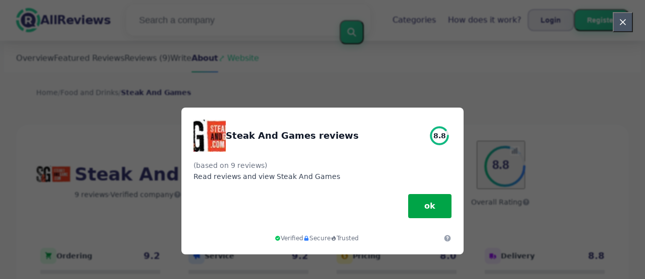

--- FILE ---
content_type: text/html; charset=utf-8
request_url: https://allreviews.ca/food-drinks/steak-and-games-reviews
body_size: 29742
content:
<!DOCTYPE html><html lang="en-ca"><head><meta charset="utf-8"/><meta http-equiv="content-language" content="en-ca"><meta name="google-site-verification" content="ySlbbfT4vnoT12DMUIV_InRFqiGVo98HKso6TpVwcLc" /><meta name="viewport" content="width=device-width, initial-scale=1.0, maximum-scale=5.0, user-scalable=yes"/><link rel="icon" type="image/svg+xml" href="/assets/images/ri-images/logo.svg"><link rel="stylesheet" href="/dist/styles/tailwind.css"><link rel="search" type="application/opensearchdescription+xml" title="AllReviews" href="/opensearch.xml" /><meta property="og:site_name" content="AllReviews" /><title>Shocking Honesty: Steak And Games Reviews 2026</title><meta itemprop="name" content="Shocking Honesty: Steak And Games Reviews 2026"><meta name="twitter:title" content="Shocking Honesty: Steak And Games Reviews 2026"><meta property="og:title" content="Shocking Honesty: Steak And Games Reviews 2026" /><meta name="description" content="9 reviews about Steak And Games in 2026 on service, quality and price — from praise to complaints. Discover what customers really think." /><meta itemprop="description" content="9 reviews about Steak And Games in 2026 on service, quality and price — from praise to complaints. Discover what customers really think."><meta name="twitter:description" content="9 reviews about Steak And Games in 2026 on service, quality and price — from praise to complaints. Discover what customers really think."><meta property="og:description" content="9 reviews about Steak And Games in 2026 on service, quality and price — from praise to complaints. Discover what customers really think." /><meta itemprop="image" content="https://allreviews.ca/uploads/files/import/hectorator/steaks-and-game-1621861753.png"><meta name="twitter:image:src" content="https://allreviews.ca/img/500/0/https://allreviews.ca/uploads/files/import/hectorator/steaks-and-game-1621861753.png"><meta property="og:image" content="https://allreviews.ca/uploads/files/import/hectorator/steaks-and-game-1621861753.png" /><meta property="og:type" content="article" /><meta property="article:published_time" content="2021-03-15CET15:44:08+01:00" /><meta property="article:modified_time" content="2024-11-29CET00:00:00+01:00" /><link rel="canonical" href="https://allreviews.ca/food-drinks/steak-and-games-reviews" /><meta property="og:url" content="https://allreviews.ca/food-drinks/steak-and-games-reviews" /><script>
 var _paq = window._paq = window._paq || [];
 _paq.push(["disableCampaignParameters"]);
 _paq.push(["disableCookies"]);
 _paq.push(['trackPageView']);
 _paq.push(['enableLinkTracking']);
 (function() {
 var u="//a.reviews-international.com/";
 _paq.push(['setTrackerUrl', u+'a.php']);
 _paq.push(['setSiteId', '2']);
 var d=document, g=d.createElement('script'), s=d.getElementsByTagName('script')[0];
 g.async=true; g.src=u+'a.js'; s.parentNode.insertBefore(g,s);
 })();
 </script><script type="application/ld+json" data-business-unit-json-ld="true">{
 "@context": "https://schema.org",
 "@graph": [
 {
 "@type": "Organization",
 "@id": "https://www.reviews-international.com/#/schema/Organization/1",
 "name": "Reviews International",
 "legalName": "Reviews International vof",
 "url": "https://www.reviews-international.com",
 "description": "Read reviews. Write reviews. Find companies.",
 "logo": {
 "@id": "https://www.reviews-international.com/#/schema/ImageObject/Logo/1"
 },
 "email": "support@reviews-international.com",
 "address": {
 "@type": "PostalAddress",
 "@id": "https://www.reviews-international.com/#/schema/PostalAddress/NL",
 "streetAddress": "Brouwersgracht 238",
 "addressLocality": "Amsterdam",
 "addressCountry": "NL",
 "postalCode": "1013HE Amsterdam"
 }
 },
 {
 "@type": "Organization",
 "@id": "https://allreviews.ca/#/schema/Organization/Redaktion",
 "name": "AllReviews Editorial Team",
 "url": "https://allreviews.ca/",
 "description": "The AllReviews editorial team is responsible for content management, classification and quality assurance of information on the platform.",
 "parentOrganization": {
 "@id": "https://www.reviews-international.com/#/schema/Organization/1"
 }
 },
 {
 "@type": "ImageObject",
 "@id": "https://www.reviews-international.com/#/schema/ImageObject/Logo/1",
 "url": "https://reviews-international.com/logo.png",
 "contentUrl": "https://reviews-international.com/logo.png",
 "width": {
 "@type": "QuantitativeValue",
 "value": 512,
 "unitCode": "E37",
 "unitText": "pixel"
 },
 "height": {
 "@type": "QuantitativeValue",
 "value": 512,
 "unitCode": "E37",
 "unitText": "pixel"
 },
 "caption": "Reviews International Logo",
 "name": "Reviews International"
 },
 {
 "@type": "WebSite",
 "@id": "https://allreviews.ca/#/schema/WebSite/1",
 "url": "https://allreviews.ca/",
 "name": "AllReviews",
 "description": "Experiences & reviews from real customers. Read and share honest reviews about thousands of companies and help others with their choice..",
 "publisher": {
 "@id": "https://www.reviews-international.com/#/schema/Organization/1"
 },
 "copyrightHolder": {
 "@id": "https://www.reviews-international.com/#/schema/Organization/1"
 },
 "potentialAction": [
 {
 "@type": "SearchAction",
 "target": {
 "@type": "EntryPoint",
 "urlTemplate": "https://allreviews.ca/search?q={search_term_string}"
 },
 "query-input": "required name=search_term_string"
 }
 ],
 "inLanguage": "en_CA"
 },
 {
 "@type": "WebPage",
 "@id": "https://allreviews.ca/food-drinks/steak-and-games-reviews",
 "url": "https://allreviews.ca/food-drinks/steak-and-games-reviews",
 "name": "Steak And Games Reviews",
 "description": "9 reviews about Steak And Games in [year] on service, quality and price — from praise to complaints. Discover what customers really think.",
 "isPartOf": {
 "@id": "https://allreviews.ca/#/schema/WebSite/1"
 },
 "inLanguage": "en_CA",
 "breadcrumb": {
 "@id": "https://allreviews.ca/food-drinks/steak-and-games-reviews/#/schema/BreadcrumbList/1"
 },
 "about": {
 "@id": "https://allreviews.ca/food-drinks/steak-and-games-reviews"
 },
 "mainEntity": {
 "@id": "https://allreviews.ca/#/schema/Organization/www.steaksandgame.com"
 },
 "primaryImageOfPage": {
 "@id": "https://allreviews.ca/#/schema/ImageObject/www.steaksandgame.com"
 },
 "hasPart": {
 "@id": "https://allreviews.ca/#/schema/DataSet/www.steaksandgame.com/1"
 },
 "reviewedBy": {
 "@type": "Organization"
 },
 "dateModified": "2024-11-29"
 },
 {
 "@type": "BreadcrumbList",
 "@id": "https://allreviews.ca/food-drinks/steak-and-games-reviews/#/schema/BreadcrumbList/1",
 "itemListElement": [
 {
 "@type": "ListItem",
 "position": 1,
 "name": "Home",
 "item": "https://allreviews.ca/",
 "sameAs": "https://allreviews.ca/"
 },
 {
 "@type": "ListItem",
 "position": 2,
 "name": "Food and Drinks",
 "item": "https://allreviews.ca/food-drinks",
 "sameAs": "https://allreviews.ca/food-drinks"
 },
 {
 "@type": "ListItem",
 "position": 3,
 "name": "Steak And Games Reviews",
 "item": {
 "@id": "https://allreviews.ca/food-drinks/steak-and-games-reviews"
 }
 }
 ]
 },
 {
 "@type": "ImageObject",
 "@id": "https://allreviews.ca/#/schema/ImageObject/www.steaksandgame.com",
 "url": "https://allreviews.ca/uploads/files/import/hectorator/steaks-and-game-1621861753.png",
 "contentUrl": "https://allreviews.ca/uploads/files/import/hectorator/steaks-and-game-1621861753.png"
 },
 {
 "@type": "LocalBusiness",
 "@id": "https://allreviews.ca/#/schema/Organization/www.steaksandgame.com",
 "url": "https://allreviews.ca/food-drinks/steak-and-games-reviews",
 "sameAs": "https://www.steaksandgame.com",
 "name": "Steak And Games",
 "description": "Steak And Games",
 "address": {
 "@type": "PostalAddress",
 "addressCountry": "CA" },
 "image": {
 "@id": "https://allreviews.ca/#/schema/ImageObject/www.steaksandgame.com"
 },
 "aggregateRating": {
 "@type": "AggregateRating",
 "bestRating": "5",
 "worstRating": "1",
 "ratingValue": "4.4",
 "reviewCount": "9"
 }
 ,"review": [
 {
 "@type": "Review",
 "author": {
 "@type": "Person",
 "name": "Clara Harris" },
 "datePublished": "2024-03-30CET11:00:303600",
 "headline": "Gourmet meats",
 "reviewBody": "When I ordered some fancy meats online, I was impressed with all the cool stuff they had like game birds, reptiles, wild game, and really good beef. The cuts were top-notch and it was clear the company cares about sustainability, the environment, and treating animals right. The customer service team was quick to answer my questions and made sure everything went smoothly with my order. The option for overnight shipping for perishable items was handy, and my stuff showed up fresh and well-packed. All in all, I had a great experience with Steak And Games and I&#039;d totally suggest their products to other folks.",
 "reviewRating": {
 "@type": "Rating",
 "bestRating": "5",
 "worstRating": "1",
 "ratingValue": "4.75"
 },
 "publisher": {
 "@id": "https://www.reviews-international.com/#/schema/Organization/1"
 },
 "inLanguage": "en_CA"
 }
 , {
 "@type": "Review",
 "author": {
 "@type": "Person",
 "name": "Wyman" },
 "datePublished": "2024-03-29CET10:59:553600",
 "headline": "Exotic meats and prime beef",
 "reviewBody": "Being a customer of this company, I gotta say I was super impressed with all the different kinds of exotic meats and top-quality beef they had for sale. The cuts were seriously next level, and you could tell they really cared about sustainability and animal welfare. Ordering was a breeze, and the customer service team knew their stuff and got back to me quickly when I had questions. Yeah, the prices might be a bit higher than average, but honestly, the quality of the meat totally made it worth it. The delivery was quick and everything arrived fresh and well packed. Overall, I had a great experience and I would totally recommend their products to anyone who loves good food and wants something unique and high-quality.",
 "reviewRating": {
 "@type": "Rating",
 "bestRating": "5",
 "worstRating": "1",
 "ratingValue": "4.75"
 },
 "publisher": {
 "@id": "https://www.reviews-international.com/#/schema/Organization/1"
 },
 "inLanguage": "en_CA"
 }
 , {
 "@type": "Review",
 "author": {
 "@type": "Person",
 "name": "Zieme" },
 "datePublished": "2024-03-23CET11:00:183600",
 "headline": "Exotic meats",
 "reviewBody": "I just bought some fancy meats from this company, and I gotta say, I was super impressed with how fresh and high-quality everything was. They had a wide range of game birds, reptiles, and wild game to choose from, which showed me that they care about sustainability and treating animals right. The customer service team really knew their stuff and helped me out with my order, and the shipping was quick and well-organized. Overall, I had a great experience with this company and would definitely suggest their products to anyone looking for some special, top-notch meats.",
 "reviewRating": {
 "@type": "Rating",
 "bestRating": "5",
 "worstRating": "1",
 "ratingValue": "4.75"
 },
 "publisher": {
 "@id": "https://www.reviews-international.com/#/schema/Organization/1"
 },
 "inLanguage": "en_CA"
 }
 , {
 "@type": "Review",
 "author": {
 "@type": "Person",
 "name": "P. Carter" },
 "datePublished": "2024-03-01CET11:00:243600",
 "headline": "Gourmet meats",
 "reviewBody": "The gourmet meats I got from here were absolutely amazing. The cuts were top-notch, especially the wild game and exotic meats, which were even better than I expected. The flavors were so rich and tasty, and the meats were super fresh. I really liked how the company cares about sustainability and treats the animals humanely, it makes me feel good about supporting them. Ordering was easy and there were so many different meats to choose from, I was impressed. The prices were a little high, but the quality was totally worth it in my opinion. Overall, I had a great time ordering from here and I&#039;ll definitely be coming back for more.",
 "reviewRating": {
 "@type": "Rating",
 "bestRating": "5",
 "worstRating": "1",
 "ratingValue": "4.5"
 },
 "publisher": {
 "@id": "https://www.reviews-international.com/#/schema/Organization/1"
 },
 "inLanguage": "en_CA"
 }
 , {
 "@type": "Review",
 "author": {
 "@type": "Person",
 "name": "Cleora" },
 "datePublished": "2024-02-27CET11:00:133600",
 "headline": "Ribeye steak, elk meat, kangaroo meat",
 "reviewBody": "The variety of meats that this company offers is just amazing, eh? I tried the ribeye steak, elk meat, and even kangaroo meat, and let me tell you, they were all top-notch in terms of quality and taste. The meats were super fresh, juicy, and full of flavour, showing that the company really cares about using only the best ingredients. The ordering process was easy and efficient, and I liked that they have the option for overnight shipping for perishable items. The customer service team was great too, they were really helpful and knew their stuff, always quick to respond to my questions. Sure, the prices might be a bit higher than your regular meat, but trust me, the quality and unique offerings make it well worth the extra cost. I definitely recommend Steak And Games if you want to take your cooking game to the next level with some high-quality meats.",
 "reviewRating": {
 "@type": "Rating",
 "bestRating": "5",
 "worstRating": "1",
 "ratingValue": "4.5"
 },
 "publisher": {
 "@id": "https://www.reviews-international.com/#/schema/Organization/1"
 },
 "inLanguage": "en_CA"
 }
 , {
 "@type": "Review",
 "author": {
 "@type": "Person",
 "name": "VonRueden" },
 "datePublished": "2024-02-25CET11:00:063600",
 "headline": "Exotic meats",
 "reviewBody": "Oh my goodness, eh! I got this super awesome package of exotic meats from this place, and let me tell you, it was absolutely amazing! I tried kangaroo, alligator, and even rattlesnake - it was so wild! The meats were super fresh and delicious, and I felt like a boss eating such unique stuff. I am definitely gonna order again, for sure!",
 "reviewRating": {
 "@type": "Rating",
 "bestRating": "5",
 "worstRating": "1",
 "ratingValue": "4.75"
 },
 "publisher": {
 "@id": "https://www.reviews-international.com/#/schema/Organization/1"
 },
 "inLanguage": "en_CA"
 }
 , {
 "@type": "Review",
 "author": {
 "@type": "Person",
 "name": "Misael Nienow" },
 "datePublished": "2023-12-30CET11:00:013600",
 "headline": "Bison Steaks and Pheasant Meat",
 "reviewBody": "The bison steaks and pheasant meat I ordered were amazing! The flavors were so delicious, and the meat was incredibly tender and juicy. I was really impressed by the gourmet meat options they had, and their dedication to sustainability and treating animals with care is really commendable. Ordering was simple, and the customer service team was great at answering all my questions. The prices are a bit high, but the quality of the products totally makes up for it. The delivery was quick, and the meat arrived fresh and well-packaged. Overall, I had a fantastic experience with Steak And Games!",
 "reviewRating": {
 "@type": "Rating",
 "bestRating": "5",
 "worstRating": "1",
 "ratingValue": "4.75"
 },
 "publisher": {
 "@id": "https://www.reviews-international.com/#/schema/Organization/1"
 },
 "inLanguage": "en_CA"
 }
 , {
 "@type": "Review",
 "author": {
 "@type": "Person",
 "name": "Boyle" },
 "datePublished": "2023-12-18CET11:00:353600",
 "headline": "Gourmet meats purchase",
 "reviewBody": "As someone who&#039;s been buying from this gourmet meats company, I gotta say, I&#039;m seriously impressed with the quality of their stuff. They&#039;ve got such a wide range of meats to choose from - like rare finds, game birds, reptiles, wild game, and top-notch beef - which just shows how dedicated they are to giving their customers something different and sustainable. The meat cuts I got were super fresh and tasty, way better than I was expecting in terms of flavor and texture. Plus, I really like that they&#039;re all about sustainability, being eco-friendly, and treating their animals ethically when they source their products.",
 "reviewRating": {
 "@type": "Rating",
 "bestRating": "5",
 "worstRating": "1",
 "ratingValue": "4.25"
 },
 "publisher": {
 "@id": "https://www.reviews-international.com/#/schema/Organization/1"
 },
 "inLanguage": "en_CA"
 }
 , {
 "@type": "Review",
 "author": {
 "@type": "Person",
 "name": "Bradly" },
 "datePublished": "2023-12-11CET10:58:103600",
 "headline": "Grill meats",
 "reviewBody": "So, hey, we were planning this huge grill-out for a friend&#039;s birthday and fantasy football draft party, right? We decided to order some awesome meats from this place because their website promised they&#039;d deliver on time. But guess what? They totally dropped the ball and didn&#039;t even have a good reason for it! Our party ended up being a total letdown without the meat we were counting on. If we knew they were gonna flake, we would&#039;ve just hit up the butcher down the street! Seriously, this place has no integrity or accountability. Save yourself the trouble and steer clear, man.",
 "reviewRating": {
 "@type": "Rating",
 "bestRating": "5",
 "worstRating": "1",
 "ratingValue": "2.5"
 },
 "publisher": {
 "@id": "https://www.reviews-international.com/#/schema/Organization/1"
 },
 "inLanguage": "en_CA"
 }
 ]
 }

 ]
}</script><script type="application/ld+json" data-business-unit-json-ld-dataset="true">{
 "@context": [
 "https://schema.org",
 {
 "csvw": "http://www.w3.org/ns/csvw#"
 }
 ],
 "@graph": {
 "@type": "Dataset",
 "@id": "https://allreviews.ca/#/schema/DataSet/www.steaksandgame.com/1",
 "name": "Steak And Games",
 "description": "Diagram with review-data of Steak And Games, by Reviews International.",
 "license" : "https://creativecommons.org/publicdomain/zero/1.0/",
 "isAccessibleForFree" : true,
 "creator": {
 "@id": "https://www.reviews-international.com/#/schema/Organization/1"
 },
 "publisher": {
 "@id": "https://www.reviews-international.com/#/schema/Organization/1"
 },
 "about": {
 "@id": "https://allreviews.ca/#/schema/Organization/www.steaksandgame.com"
 },
 "mainEntity": {
 "@type": "Table",
 "csvw:tableSchema": {
 "csvw:columns": [
 {
 "csvw:name": "1 star",
 "csvw:datatype": "integer",
 "csvw:cells": [
 {
 "csvw:value": "0",
 "csvw:notes": [
 "0%"
 ]
 }
 ]
 },
 {
 "csvw:name": "2 stars",
 "csvw:datatype": "integer",
 "csvw:cells": [
 {
 "csvw:value": "1",
 "csvw:notes": [
 "11%"
 ]
 }
 ]
 },
 {
 "csvw:name": "3 stars",
 "csvw:datatype": "integer",
 "csvw:cells": [
 {
 "csvw:value": "0",
 "csvw:notes": [
 "0%"
 ]
 }
 ]
 },
 {
 "csvw:name": "4 stars",
 "csvw:datatype": "integer",
 "csvw:cells": [
 {
 "csvw:value": "8",
 "csvw:notes": [
 "89%"
 ]
 }
 ]
 },
 {
 "csvw:name": "5 stars",
 "csvw:datatype": "integer",
 "csvw:cells": [
 {
 "csvw:value": "0",
 "csvw:notes": [
 "0%"
 ]
 }
 ]
 },
 {
 "csvw:name": "Total",
 "csvw:datatype": "integer",
 "csvw:cells": [
 {
 "csvw:value": "9",
 "csvw:notes": [
 "100%"
 ]
 }
 ]
 }
 ]
 }
 }
 }
 }
 </script></head><body class="bg-gray-50 text-gray-900 font-montserrat"><svg style="display: none;"><defs><svg
 id="spinner-cart-icon"
 viewBox="0 0 24 24"
 preserveAspectRatio="xMaxYMax meet"
 ><path d="M8.7,22.2a2.4,2.4,0,1,0,2.4,2.4A2.4,2.4,0,0,0,8.7,22.2ZM1.5,3V5.4H3.9l4.32,9.108L6.6,17.448A2.32,2.32,0,0,0,6.3,18.6,2.407,2.407,0,0,0,8.7,21H23.1V18.6H9.2a.3.3,0,0,1-.3-.3l.036-.144L10.02,16.2h8.94a2.389,2.389,0,0,0,2.1-1.236l4.3-7.788A1.172,1.172,0,0,0,25.5,6.6a1.2,1.2,0,0,0-1.2-1.2H6.552L5.424,3ZM20.7,22.2a2.4,2.4,0,1,0,2.4,2.4A2.4,2.4,0,0,0,20.7,22.2Z" transform="translate(-1.5 -3)"/></svg><svg 
 id="spinner-support-icon"
 viewBox="0 0 24 24"
 preserveAspectRatio="xMaxYMax meet"
 ><path d="M5,9.75a1.5,1.5,0,0,0-1.5-1.5H2.75a3,3,0,0,0-3,3V13.5a3,3,0,0,0,3,3H3.5A1.5,1.5,0,0,0,5,15ZM21.25,16.5a3,3,0,0,0,3-3V11.25a3,3,0,0,0-3-3H20.5A1.5,1.5,0,0,0,19,9.75V15a1.5,1.5,0,0,0,1.5,1.5ZM12,0A12.228,12.228,0,0,0,0,12v.75a.75.75,0,0,0,.75.75H1.5a.75.75,0,0,0,.75-.75V12a9.75,9.75,0,0,1,19.5,0h-.006c0,.114.006,7.768.006,7.768a1.982,1.982,0,0,1-1.982,1.982H18a2.25,2.25,0,0,0-2.25-2.25h-1.5a2.25,2.25,0,0,0,0,4.5h5.518A4.232,4.232,0,0,0,24,19.768V12A12.228,12.228,0,0,0,12,0Z" transform="translate(0.25)"/></svg><svg
 id="spinner-price-icon"
 viewBox="0 0 24 24"
 preserveAspectRatio="xMaxYMax meet"
 ><path d="M16.645,22.7a.642.642,0,0,0-.773-.5,11.255,11.255,0,0,1-2.434.29,6.9,6.9,0,0,1-6.507-4.578h6.09a.643.643,0,0,0,.627-.5l.341-1.519a.643.643,0,0,0-.627-.784H6.173a11.565,11.565,0,0,1,.007-2.263h7.853a.643.643,0,0,0,.628-.505l.349-1.594a.643.643,0,0,0-.628-.78H6.974a6.728,6.728,0,0,1,6.3-4.019,10.493,10.493,0,0,1,2.028.222.643.643,0,0,0,.75-.462L16.7,3.328a.642.642,0,0,0-.5-.8,15.6,15.6,0,0,0-2.822-.279A11.449,11.449,0,0,0,2.415,9.964H.643A.643.643,0,0,0,0,10.607V12.2a.643.643,0,0,0,.643.643H1.8a15.9,15.9,0,0,0-.01,2.263H.643A.643.643,0,0,0,0,15.75v1.519a.643.643,0,0,0,.643.643H2.256A11.222,11.222,0,0,0,13.373,26.25a13.362,13.362,0,0,0,3.273-.417.643.643,0,0,0,.471-.748L16.645,22.7Z" transform="translate(0 -2.25)"/></svg><svg
 id="spinner-delivery-icon"
 viewBox="0 0 24 24"
 preserveAspectRatio="xMaxYMax meet"
 ><path d="M23.4,13.2h-.6V9.146a1.8,1.8,0,0,0-.529-1.271L18.525,4.129A1.8,1.8,0,0,0,17.254,3.6H15.6V1.8A1.8,1.8,0,0,0,13.8,0H1.8A1.8,1.8,0,0,0,0,1.8v12a1.8,1.8,0,0,0,1.8,1.8h.6a3.6,3.6,0,1,0,7.2,0h4.8a3.6,3.6,0,1,0,7.2,0h1.8A.6.6,0,0,0,24,15V13.8A.6.6,0,0,0,23.4,13.2ZM6,17.4a1.8,1.8,0,1,1,1.8-1.8A1.8,1.8,0,0,1,6,17.4Zm12,0a1.8,1.8,0,1,1,1.8-1.8A1.8,1.8,0,0,1,18,17.4Zm3-7.8H15.6V5.4h1.654L21,9.146Z"/></svg><svg id="logo-mask" width="36" height="36" version="1.1" viewBox="36 36 36 36" xmlns="http://www.w3.org/2000/svg"><path transform="translate(36,36)" d="m-0.25977-0.16406v36.328h36.52v-36.328h-36.52zm18.76 0.16406a17.359 17.359 0 0 1 12.369 5.1309c0.38 0.38 0.73031 0.76969 1.0703 1.1797l-3.2988 2.4785a13.327 13.327 0 0 0-13.191-4.2793c-0.2 0.04-0.39008 0.11016-0.58008 0.16016l-1.3184-3.959a17.787 17.787 0 0 1 4.9492-0.71094zm-8.7305 1.8203 1.3301 3.9902a13.118 13.118 0 0 0-4.9395 4.6797 13.139 13.139 0 0 0-1.5801 3.7793h-4.2695a17.371 17.371 0 0 1 4.8203-9.1387 17.055 17.055 0 0 1 4.6387-3.3105zm23.891 7.4844a17.468 17.468 0 0 1-0.7207 18.609 1.544 1.544 0 0 0-0.16992-0.33984l-2.3691-3.3984a13.29 13.29 0 0 0-0.070313-12.371l3.3301-2.5zm-33.65 8.9551h4.1699a13.885 13.885 0 0 0 0.34961 3.3203 13.24 13.24 0 0 0 5.9805 8.2891 11.882 11.882 0 0 0 1.1094 0.60156l-1.3184 3.9688a17.494 17.494 0 0 1-10.301-15.939c0-0.08 0.0097656-0.16023 0.0097656-0.24023zm24.529 12.17h6.7402c-0.14 0.15-0.25844 0.29945-0.39844 0.43945a17.4 17.4 0 0 1-12.381 5.1309 17.773 17.773 0 0 1-4.3809-0.57031l1.3105-3.9395a13.544 13.544 0 0 0 3.0996 0.36914 13.445 13.445 0 0 0 6.0098-1.4297z" fill="currentColor"/><g id="r-symbol" transform="translate(36 36)"></g></svg></defs></svg><div data-component="navigation" id="nav-bar" data-theme="ri" class="glass-header fixed top-0 left-0 right-0 z-50"><div id="js-menu-overlay" class="fixed inset-0 bg-black/50 z-40 hidden"></div><div class="max-w-7xl mx-auto px-6 lg:px-8"><div class="flex justify-between items-center h-20"><div class="flex items-center flex-shrink-0"><a href="/" class="flex items-center space-x-2 sm:space-x-3 group" aria-label="AllReviews" title="AllReviews"><div class="relative"><img loading="lazy" 
 src="/assets/images/ri-images/logo.svg" 
 alt="" 
 width="48" 
 height="48" 
 class="w-8 h-8 sm:w-12 sm:h-12 transition-transform duration-300 group-hover:scale-110" /></div><span class="text-lg sm:text-2xl font-bold tracking-tight transition-colors duration-300 group-hover:text-accent text-primary">
 AllReviews </span></a></div><div class="flex-1 max-w-2xl mx-4 sm:mx-8 hidden lg:block"><form method="get" action="/search" class="relative"><div class="modern-search rounded-2xl transition-all duration-300"><input type="text" 
 placeholder="Search a company" 
 aria-label="Search a company" 
 name="q" 
 autocomplete="off" 
 class="w-full pl-6 pr-16 py-4 text-lg bg-transparent border-0 rounded-2xl focus:outline-none placeholder-gray-500"/><button type="submit" 
 title="Search a company" 
 aria-label="Search a company" 
 class="absolute right-3 top-1/2 transform -translate-y-1/2 btn-primary p-3 rounded-xl hover:scale-105 transition-all duration-300"><svg class="w-5 h-5 text-white" fill="none" stroke="currentColor" viewBox="0 0 24 24"><path stroke-linecap="round" stroke-linejoin="round" stroke-width="2.5" d="M21 21l-6-6m2-5a7 7 0 11-14 0 7 7 0 0114 0z"></path></svg></button></div></form></div><div class="flex items-center space-x-6"><nav class="hidden md:flex items-center space-x-6"><a href="/categories" 
 title="Categories"
 class="text-base font-medium hover:text-accent transition-all duration-300 relative group px-3 py-2 rounded-lg hover:bg-white/50 text-primary">
 Categories <span class="absolute bottom-0 left-3 w-0 h-0.5 bg-accent transition-all duration-300 group-hover:w-6 rounded-full"></span></a><a href="/about" 
 title="How does it work?"
 class="text-base font-medium hover:text-accent transition-all duration-300 relative group px-3 py-2 rounded-lg hover:bg-white/50 text-primary">
 How does it work? <span class="absolute bottom-0 left-3 w-0 h-0.5 bg-accent transition-all duration-300 group-hover:w-6 rounded-full"></span></a></nav><div class="hidden md:flex items-center space-x-1 sm:space-x-3"><button id="js-login-open-login" 
 title="Login"
 class="btn-secondary px-3 sm:px-6 py-2 sm:py-2.5 text-xs sm:text-sm font-semibold rounded-xl transition-all duration-300 text-primary"
 onclick="console.log('Login button clicked!');"><span class="hidden xs:inline">Login</span><span class="xs:hidden">Login</span></button><button id="js-login-open-register" 
 title="Register"
 class="btn-primary px-3 sm:px-6 py-2 sm:py-2.5 text-xs sm:text-sm font-semibold rounded-xl text-white transition-all duration-300"><span class="hidden xs:inline">Register</span><span class="xs:hidden">Sign up</span></button></div><button id="mobile-menu-toggle" class="md:hidden p-1.5 sm:p-2.5 rounded-xl text-gray-500 hover:text-gray-700 hover:bg-white/50 transition-all duration-300 cursor-pointer"><svg id="hamburger-icon" class="w-5 h-5 sm:w-6 sm:h-6" fill="none" stroke="currentColor" viewBox="0 0 24 24"><path stroke-linecap="round" stroke-linejoin="round" stroke-width="2" d="M4 6h16M4 12h16M4 18h16"></path></svg><svg id="close-icon" class="w-5 h-5 sm:w-6 sm:h-6 hidden" fill="none" stroke="currentColor" viewBox="0 0 24 24"><path stroke-linecap="round" stroke-linejoin="round" stroke-width="2" d="M6 18L18 6M6 6l12 12"></path></svg></button></div></div></div></div><div class="h-20"></div><div id="login-popup" class="modern-popup fixed inset-0 z-50 hidden items-center justify-center p-4"><div class="modern-popup-content rounded-3xl p-8 max-w-md w-full max-h-[90vh] overflow-y-auto fade-in"><div class="flex justify-between items-center mb-8"><h2 class="text-3xl font-bold text-primary" id="popup-title">Login</h2><button id="close-popup" class="text-gray-400 hover:text-gray-600 p-2 rounded-xl hover:bg-gray-100 transition-all duration-300 cursor-pointer"><svg class="w-6 h-6" fill="none" stroke="currentColor" viewBox="0 0 24 24"><path stroke-linecap="round" stroke-linejoin="round" stroke-width="2" d="M6 18L18 6M6 6l12 12"></path></svg></button></div><div class="flex mb-8 bg-gray-50 rounded-2xl p-1"><button id="tab-login" class="modern-tab active flex-1 py-3 px-6 text-sm font-semibold rounded-xl transition-all duration-300 text-white">Login</button><button id="tab-register" class="modern-tab flex-1 py-3 px-6 text-sm font-semibold rounded-xl transition-all duration-300 text-primary">Register</button></div><div id="login-content" class="tab-content block"><form action="/login" method="post" class="space-y-6"><div><label for="login-email" class="block text-sm font-semibold text-gray-700 mb-3">
 Your e-mail address </label><input type="email" 
 id="login-email" 
 name="username" 
 required 
 class="modern-input w-full px-4 py-4 rounded-2xl focus:outline-none transition-all duration-300"
 placeholder="Your e-mail address"></div><div><label for="login-password" class="block text-sm font-semibold text-gray-700 mb-3">
 Password </label><input type="password" 
 id="login-password" 
 name="password" 
 required 
 class="modern-input w-full px-4 py-4 rounded-2xl focus:outline-none transition-all duration-300"
 placeholder="Password"></div><button type="submit" 
 class="btn-primary w-full text-white py-4 rounded-2xl font-semibold text-lg transition-all duration-300">
 Login </button><div class="text-center"><a href="/forgot" class="text-sm font-medium hover:text-accent transition-colors duration-300 text-primary">
 Forgot your password? </a></div></form></div><div id="register-content" class="tab-content hidden"><form action="/signup" method="post" class="space-y-6"><div><label for="register-name" class="block text-sm font-semibold text-gray-700 mb-3">
 Your name </label><input type="text" 
 id="register-name" 
 name="name" 
 required 
 class="modern-input w-full px-4 py-4 rounded-2xl focus:outline-none transition-all duration-300"
 placeholder="Your name"></div><div><label for="register-email" class="block text-sm font-semibold text-gray-700 mb-3">
 Your e-mail address </label><input type="email" 
 id="register-email" 
 name="email" 
 required 
 class="modern-input w-full px-4 py-4 rounded-2xl focus:outline-none transition-all duration-300"
 placeholder="Your e-mail address"></div><div><label for="register-password" class="block text-sm font-semibold text-gray-700 mb-3">
 Password </label><input type="password" 
 id="register-password" 
 name="password" 
 required 
 class="modern-input w-full px-4 py-4 rounded-2xl focus:outline-none transition-all duration-300"
 placeholder="Password"></div><div class="flex items-start space-x-3"><input type="checkbox" 
 name="privacy" 
 required 
 class="mt-1.5 w-5 h-5 rounded-lg border-2 border-gray-300 text-accent focus:ring-accent focus:ring-2"><span class="text-sm text-gray-700 leading-relaxed">
 I agree to the Terms and Conditions </span></div><button type="submit" 
 class="btn-primary w-full text-white py-4 rounded-2xl font-semibold text-lg transition-all duration-300">
 Register </button></form></div></div></div><main class="min-h-screen"><div class="sticky top-20 z-40 bg-white/95 backdrop-filter backdrop-blur-sm border-b border-gray-200 shadow-sm"><div class="max-w-7xl mx-auto px-3 sm:px-6"><div class="flex items-center space-x-8 py-4 overflow-x-auto"><a href="#upgraded-about" class="whitespace-nowrap text-gray-600 hover:text-primary font-medium transition-colors duration-300">
 Overview </a><a href="#showcased" class="whitespace-nowrap text-gray-600 hover:text-primary font-medium transition-colors duration-300">
 Featured Reviews </a><a href="#laatste-reviews" class="whitespace-nowrap text-gray-600 hover:text-primary font-medium transition-colors duration-300">
 Reviews (9)
 </a><a href="#create-review-form" class="whitespace-nowrap text-gray-600 hover:text-primary font-medium transition-colors duration-300">
 Write </a><a href="#about" class="whitespace-nowrap text-gray-600 hover:text-primary font-medium transition-colors duration-300">
 About </a><a href="https://www.steaksandgame.com" rel="nofollow noopener" target="_blank" class="whitespace-nowrap text-accent hover:text-primary font-medium transition-colors duration-300">
 ⤤ Website </a></div></div></div><main class="min-h-screen overflow-x-hidden"><section class="py-4 bg-gray-50"><div class="max-w-7xl mx-auto px-6"><nav aria-label="Breadcrumb" data-component="breadcrumb" class="breadcrumb"><ol class="flex items-center space-x-3 text-sm"><li><a href="/" class="text-gray-500 hover:text-accent transition-colors duration-300">
 Home </a></li><li class="text-gray-400">/</li><li><a href="/food-drinks" 
 class="text-gray-500 hover:text-accent transition-colors duration-300">
 Food and Drinks </a></li><li class="text-gray-400">/</li><li><a href="https://allreviews.ca/food-drinks/steak-and-games-reviews"><span class="text-primary font-semibold selected-breadcrumb">Steak And Games</span></a></li></ol></nav></div></section><section class="py-6 relative" id="upgraded-about"><div class="absolute inset-0 bg-gradient-to-br from-blue-50 via-white to-green-50"></div><div class="relative max-w-7xl mx-auto px-3 sm:px-6"><div class="bg-white/95 backdrop-filter backdrop-blur-sm border border-white/50 rounded-3xl p-6 sm:p-8 mb-8 hover:bg-white/100 hover:shadow-2xl transition-all duration-500 relative"><div class="flex flex-col lg:flex-row lg:items-center gap-8 mb-8"><div class="flex items-center space-x-6 lg:flex-shrink-0 lg:min-w-0 lg:flex-1"><div class="w-20 h-20 bg-white rounded-2xl p-0.5 shadow-lg flex-shrink-0 border border-gray-100"><img loading="lazy" 
 src="/img/220/89/uploads/files/import/hectorator/steaks-and-game-1621861753.png" 
 alt="Steak And Games"
 onerror="this.className='error-image';this.onerror=null; this.src='/assets/images/review-about01.png'"
 class="w-full h-full object-contain"></div><div class="min-w-0 flex-1"><h1 class="text-2xl lg:text-3xl xl:text-4xl font-bold mb-2 leading-tight text-primary">
 Steak And Games reviews </h1><div class="flex items-center space-x-4 text-gray-600"><a href="#laatste-reviews" class="text-sm font-medium hover:text-accent transition-colors duration-300">
 9 reviews </a><span class="w-1 h-1 bg-gray-300 rounded-full"></span><span class="text-sm flex items-center gap-1">
 Verified company 
 <div class="relative group"><svg class="w-4 h-4 text-gray-400 hover:text-gray-600 cursor-pointer" fill="currentColor" viewBox="0 0 20 20"><path fill-rule="evenodd" d="M18 10a8 8 0 11-16 0 8 8 0 0116 0zm-8-3a1 1 0 00-.867.5 1 1 0 11-1.731-1A3 3 0 0113 8a3.001 3.001 0 01-2 2.83V11a1 1 0 11-2 0v-1a1 1 0 011-1 1 1 0 100-2zm0 8a1 1 0 100-2 1 1 0 000 2z" clip-rule="evenodd"/></svg><div class="absolute left-1/2 -translate-x-1/2 mt-2 px-3 py-2 bg-gray-800 text-white text-xs rounded-lg opacity-0 group-hover:opacity-100 pointer-events-none group-hover:pointer-events-auto transition-opacity duration-200 w-64 text-center z-20">
 We have verified that the company name, website and contact details match. This helps visitors assess whether the profile is trustworthy. The verification says nothing about the quality of the products or services. <div class="absolute top-0 left-1/2 -translate-x-1/2 -mt-2 w-3 h-3 bg-gray-800 rotate-45"></div></div></div></span></div></div></div><div class="flex items-center justify-center lg:justify-end space-x-8 lg:flex-shrink-0"><div class="text-center"><button type="button" id="showSpreadModal" class="relative w-24 h-24 mx-auto mb-3 focus:outline-none focus:ring-2 focus:ring-accent rounded-full cursor-pointer group hover:scale-105 transition-transform duration-200" aria-label="Bekijk spreiding"><svg class="w-24 h-24 transform -rotate-90" viewBox="0 0 100 100"><circle cx="50" cy="50" r="40" stroke="#e5e7eb" stroke-width="5" fill="none"/><circle cx="50" cy="50" r="40" stroke="url(#gradient)" stroke-width="5" fill="none"
 stroke-dasharray="221.144 251.3"
 stroke-linecap="round"/><defs><linearGradient id="gradient" x1="0%" y1="0%" x2="100%" y2="0%"><stop offset="0%" stop-color="#10b981"/><stop offset="100%" stop-color="#3b82f6"/></linearGradient></defs></svg><div class="absolute inset-0 flex items-center justify-center pointer-events-none"><div class="text-center"><div class="text-2xl font-bold text-primary">8.8</div></div></div><span class="absolute top-2 right-2 bg-white/80 rounded p-0.5 shadow group-hover:bg-accent/10 transition-colors" title="Bekijk spreiding"><svg class="w-4 h-4 text-gray-400 group-hover:text-accent" fill="none" stroke="currentColor" stroke-width="2" viewBox="0 0 20 20"><rect x="3" y="10" width="2" height="7" rx="1" fill="currentColor"/><rect x="8" y="6" width="2" height="11" rx="1" fill="currentColor"/><rect x="13" y="3" width="2" height="14" rx="1" fill="currentColor"/></svg></span></button><div class="flex items-center justify-center gap-2 mt-1"><div class="text-sm text-gray-600 font-medium">Overall Rating</div><div class="relative group"><svg class="w-4 h-4 text-gray-400 hover:text-gray-600 cursor-pointer" fill="currentColor" viewBox="0 0 20 20"><path fill-rule="evenodd" d="M18 10a8 8 0 11-16 0 8 8 0 0116 0zm-8-3a1 1 0 00-.867.5 1 1 0 11-1.731-1A3 3 0 0113 8a3.001 3.001 0 01-2 2.83V11a1 1 0 11-2 0v-1a1 1 0 011-1 1 1 0 100-2zm0 8a1 1 0 100-2 1 1 0 000 2z" clip-rule="evenodd"/></svg><div class="absolute left-1/2 -translate-x-1/2 mt-2 px-3 py-2 bg-gray-800 text-white text-xs rounded-lg opacity-0 group-hover:opacity-100 pointer-events-none group-hover:pointer-events-auto transition-opacity duration-200 w-64 text-center z-20">
 The score is the average of all published reviews. More recent reviews count slightly more. Companies have no influence on the score. <div class="absolute top-0 left-1/2 -translate-x-1/2 -mt-2 w-3 h-3 bg-gray-800 rotate-45"></div></div></div></div></div><div class="text-center"><div class="bg-gradient-to-br from-accent to-primary rounded-2xl p-4 text-white min-w-[90px] shadow-lg"><div class="text-2xl font-bold mb-1">89%</div><div class="text-xs opacity-90 leading-tight">Would buy here again</div></div></div></div></div><div class="w-full h-px bg-gradient-to-r from-transparent via-gray-200 to-transparent mb-8"></div><div class="grid grid-cols-2 lg:grid-cols-4 gap-3 sm:gap-6 mb-8"><div class="bg-gradient-to-br from-gray-50 to-white rounded-2xl p-3 sm:p-4 border border-gray-100 hover:shadow-md transition-all duration-300"><div class="flex items-center justify-between mb-2 sm:mb-3"><div class="flex items-center space-x-1 sm:space-x-2"><div class="w-6 h-6 sm:w-8 sm:h-8 bg-green-100 rounded-lg flex items-center justify-center"><svg class="w-3 h-3 sm:w-4 sm:h-4 text-green-600" fill="currentColor" viewBox="0 0 20 20"><path d="M3 1a1 1 0 000 2h1.22l.305 1.222a.997.997 0 00.01.042l1.358 5.43-.893.892C3.74 11.846 4.632 14 6.414 14H15a1 1 0 000-2H6.414l1-1H14a1 1 0 00.894-.553l3-6A1 1 0 0017 3H6.28l-.31-1.243A1 1 0 005 1H3zM16 16.5a1.5 1.5 0 11-3 0 1.5 1.5 0 013 0zM6.5 18a1.5 1.5 0 100-3 1.5 1.5 0 000 3z"/></svg></div><span class="text-xs sm:text-sm font-semibold text-gray-700">Ordering</span></div><div class="text-base sm:text-lg font-bold text-primary">
 9.2 </div></div><div class="w-full bg-gray-200 rounded-full h-2"><div class="bg-gradient-to-r from-green-500 to-green-600 h-2 rounded-full progress-bar rating-progress" style="--rating-width: 92%"></div></div></div><div class="bg-gradient-to-br from-gray-50 to-white rounded-2xl p-3 sm:p-4 border border-gray-100 hover:shadow-md transition-all duration-300"><div class="flex items-center justify-between mb-2 sm:mb-3"><div class="flex items-center space-x-1 sm:space-x-2"><div class="w-6 h-6 sm:w-8 sm:h-8 bg-blue-100 rounded-lg flex items-center justify-center"><svg class="w-3 h-3 sm:w-4 sm:h-4 text-blue-600" fill="currentColor" viewBox="0 0 20 20"><path fill-rule="evenodd" d="M18 3a1 1 0 00-1.447-.894L8.763 6H5a3 3 0 000 6h.28l1.771 5.316A1 1 0 008 18h1a1 1 0 001-1v-4.382l6.553 3.276A1 1 0 0018 15V3z"/></svg></div><span class="text-xs sm:text-sm font-semibold text-gray-700">Service</span></div><div class="text-base sm:text-lg font-bold text-primary">
 9.2 </div></div><div class="w-full bg-gray-200 rounded-full h-2"><div class="bg-gradient-to-r from-blue-500 to-blue-600 h-2 rounded-full progress-bar rating-progress" style="--rating-width: 92%"></div></div></div><div class="bg-gradient-to-br from-gray-50 to-white rounded-2xl p-3 sm:p-4 border border-gray-100 hover:shadow-md transition-all duration-300"><div class="flex items-center justify-between mb-2 sm:mb-3"><div class="flex items-center space-x-1 sm:space-x-2"><div class="w-6 h-6 sm:w-8 sm:h-8 bg-yellow-100 rounded-lg flex items-center justify-center"><svg class="w-3 h-3 sm:w-4 sm:h-4 text-yellow-600" fill="currentColor" viewBox="0 0 20 20"><path fill-rule="evenodd" d="M10 18a8 8 0 100-16 8 8 0 000 16zm1-13a1 1 0 10-2 0v.092a4.535 4.535 0 00-1.676.662C6.602 6.234 6 7.009 6 8c0 .99.602 1.765 1.324 2.246.48.32 1.054.545 1.676.662v1.941c-.391-.127-.68-.317-.843-.504a1 1 0 10-1.51 1.31c.562.649 1.413 1.076 2.353 1.253V15a1 1 0 102 0v-.092a4.535 4.535 0 001.676-.662C13.398 13.766 14 12.991 14 12c0-.99-.602-1.765-1.324-2.246A4.535 4.535 0 0011 9.092V7.151c.391.127.68.317.843.504a1 1 0 101.511-1.31c-.563-.649-1.413-1.076-2.354-1.253V5z" clip-rule="evenodd"/></svg></div><span class="text-xs sm:text-sm font-semibold text-gray-700">Pricing</span></div><div class="text-base sm:text-lg font-bold text-primary">
 8.0 </div></div><div class="w-full bg-gray-200 rounded-full h-2"><div class="bg-gradient-to-r from-yellow-500 to-orange-500 h-2 rounded-full progress-bar rating-progress" style="--rating-width: 80%"></div></div></div><div class="bg-gradient-to-br from-gray-50 to-white rounded-2xl p-3 sm:p-4 border border-gray-100 hover:shadow-md transition-all duration-300"><div class="flex items-center justify-between mb-2 sm:mb-3"><div class="flex items-center space-x-1 sm:space-x-2"><div class="w-6 h-6 sm:w-8 sm:h-8 bg-purple-100 rounded-lg flex items-center justify-center"><svg class="w-3 h-3 sm:w-4 sm:h-4 text-purple-600" fill="currentColor" viewBox="0 0 20 20"><path d="M8 16.5a1.5 1.5 0 11-3 0 1.5 1.5 0 013 0zM15 16.5a1.5 1.5 0 11-3 0 1.5 1.5 0 013 0z"/><path d="M3 4a1 1 0 00-1 1v10a1 1 0 001 1h1.05a2.5 2.5 0 014.9 0H10a1 1 0 001-1V5a1 1 0 00-1-1H3zM14 7a1 1 0 00-1 1v6.05A2.5 2.5 0 0115.95 16H17a1 1 0 001-1v-5a1 1 0 00-.293-.707l-2-2A1 1 0 0015 7h-1z"/></svg></div><span class="text-xs sm:text-sm font-semibold text-gray-700">Delivery</span></div><div class="text-base sm:text-lg font-bold text-primary">
 8.8 </div></div><div class="w-full bg-gray-200 rounded-full h-2"><div class="bg-gradient-to-r from-purple-500 to-purple-600 h-2 rounded-full progress-bar rating-progress" style="--rating-width: 88%"></div></div></div></div><div class="z-10 sm:z-20 mt-4 sm:mt-0 flex flex-col items-center space-y-3 sm:inline-flex sm:flex-row sm:space-y-0 sm:space-x-3 sm:absolute sm:left-1/2 sm:transform sm:-translate-x-1/2 sm:bottom-0 sm:translate-y-1/2"><a href="#create-review-form"
 class="btn-primary inline-flex items-center space-x-3 px-8 py-3 rounded-full font-bold text-white transition-all duration-300 shadow-xl hover:shadow-2xl hover:scale-105 active:shadow-2xl active:scale-105 bg-gradient-to-r from-accent to-primary whitespace-nowrap"><svg class="w-5 h-5 flex-shrink-0" fill="currentColor" viewBox="0 0 20 20"><path d="M13.586 3.586a2 2 0 112.828 2.828l-.793.793-2.828-2.828.793-.793zM11.379 5.793L3 14.172V17h2.828l8.38-8.379-2.83-2.828z"/></svg><span>Write a review</span></a><a href="#laatste-reviews"
 class="btn-primary inline-flex items-center space-x-3 px-8 py-3 rounded-full font-bold text-white transition-all duration-300 shadow-xl hover:shadow-2xl hover:scale-105 active:shadow-2xl active:scale-105 bg-gradient-to-r from-accent to-primary whitespace-nowrap"><svg class="w-5 h-5 flex-shrink-0" fill="currentColor" viewBox="0 0 20 20"><path d="M3 5h14a1 1 0 010 2H3a1 1 0 110-2zm0 4h14a1 1 0 010 2H3a1 1 0 110-2zm0 4h14a1 1 0 010 2H3a1 1 0 110-2z"/></svg><span>Bekijk reviews</span></a></div></div></div></section><section class="py-16 relative" id="showcased"><div class="absolute inset-0 bg-gradient-to-br from-white via-blue-50 to-green-50"></div><div class="relative max-w-7xl mx-auto px-3 sm:px-6"><div class="text-center mb-16"><h2 class="text-4xl font-bold mb-6 text-primary">
 Featured Reviews </h2><p class="text-xl text-gray-600">
 Spotlight: What are our customers saying? </p></div><div class="grid grid-cols-1 md:grid-cols-3 gap-8 mb-12"><div class="bg-white/80 backdrop-filter backdrop-blur-sm border border-white/30 rounded-3xl p-8 hover:bg-white/100 hover:shadow-2xl transition-all duration-500"><div class="flex items-start justify-between mb-4"><div class="flex-1"><div class="flex items-center mb-4"><div class="w-3 h-3 bg-green-500 rounded-full mr-3"></div><span class="text-sm font-semibold text-green-600 uppercase tracking-wide">
 Positive </span></div><h3 class="text-xl font-bold mb-4 text-primary">
 Gourmet meats </h3></div><div class="ml-4 flex-shrink-0"><div class="relative w-16 h-16"><svg class="w-16 h-16 transform -rotate-90" viewBox="0 0 100 100"><defs><linearGradient id="positiveGradient" x1="0%" y1="0%" x2="100%" y2="0%"><stop offset="0%" stop-color="#10b981"/><stop offset="100%" stop-color="#3b82f6"/></linearGradient></defs><circle cx="50" cy="50" r="35" stroke="#e5e7eb" stroke-width="6" fill="none"/><circle cx="50" cy="50" r="35" stroke="url(#positiveGradient)" stroke-width="6" fill="none"
 stroke-dasharray="208.905 219.9"
 stroke-linecap="round"/></svg><div class="absolute inset-0 flex items-center justify-center"><span class="text-lg font-bold text-primary">9.5</span></div></div></div></div><p class="text-gray-600 mb-6 leading-relaxed">
 "When I ordered some fancy meats online, I was impressed with all the cool stuff they had like game birds, reptiles, wild game, and really good beef..."
 </p><div class="flex items-center justify-between"><span class="text-sm text-gray-500">
 By: Clara Harris </span><a href="#60193"
 class="text-accent hover:text-primary font-semibold transition-colors duration-300">
 Read on →
 </a></div></div><div class="bg-white/80 backdrop-filter backdrop-blur-sm border border-white/30 rounded-3xl p-8 hover:bg-white/100 hover:shadow-2xl transition-all duration-500"><div class="flex items-start justify-between mb-4"><div class="flex-1"><div class="flex items-center mb-4"><div class="w-3 h-3 bg-red-500 rounded-full mr-3"></div><span class="text-sm font-semibold text-red-600 uppercase tracking-wide">
 Critical </span></div><h3 class="text-xl font-bold mb-4 text-primary">
 Grill meats </h3></div><div class="ml-4 flex-shrink-0"><div class="relative w-16 h-16"><svg class="w-16 h-16 transform -rotate-90" viewBox="0 0 100 100"><defs><linearGradient id="negativeGradient" x1="0%" y1="0%" x2="100%" y2="0%"><stop offset="0%" stop-color="#10b981"/><stop offset="100%" stop-color="#3b82f6"/></linearGradient></defs><circle cx="50" cy="50" r="35" stroke="#e5e7eb" stroke-width="6" fill="none"/><circle cx="50" cy="50" r="35" stroke="url(#negativeGradient)" stroke-width="6" fill="none"
 stroke-dasharray="109.95 219.9"
 stroke-linecap="round"/></svg><div class="absolute inset-0 flex items-center justify-center"><span class="text-lg font-bold text-primary">5.0</span></div></div></div></div><p class="text-gray-600 mb-6 leading-relaxed">
 "So, hey, we were planning this huge grill-out for a friend&#039;s birthday and fantasy football draft party, right? We decided to order some awesom..."
 </p><div class="flex items-center justify-between"><span class="text-sm text-gray-500">
 By: Bradly </span><a href="#40288"
 class="text-accent hover:text-primary font-semibold transition-colors duration-300">
 Read on →
 </a></div></div><div class="bg-white/80 backdrop-filter backdrop-blur-sm border border-white/30 rounded-3xl p-8 hover:bg-white/100 hover:shadow-2xl transition-all duration-500"><div class="flex items-start justify-between mb-4"><div class="flex-1"><div class="flex items-center mb-4"><div class="w-3 h-3 bg-blue-500 rounded-full mr-3"></div><span class="text-sm font-semibold text-blue-600 uppercase tracking-wide">
 Most Voted </span></div><h3 class="text-xl font-bold mb-4 text-primary">
 Grill meats </h3></div><div class="ml-4 flex-shrink-0"><div class="relative w-16 h-16"><svg class="w-16 h-16 transform -rotate-90" viewBox="0 0 100 100"><defs><linearGradient id="mostVotedGradient" x1="0%" y1="0%" x2="100%" y2="0%"><stop offset="0%" stop-color="#10b981"/><stop offset="100%" stop-color="#3b82f6"/></linearGradient></defs><circle cx="50" cy="50" r="35" stroke="#e5e7eb" stroke-width="6" fill="none"/><circle cx="50" cy="50" r="35" stroke="url(#mostVotedGradient)" stroke-width="6" fill="none"
 stroke-dasharray="109.95 219.9"
 stroke-linecap="round"/></svg><div class="absolute inset-0 flex items-center justify-center"><span class="text-lg font-bold text-primary">5.0</span></div></div></div></div><p class="text-gray-600 mb-6 leading-relaxed">
 "So, hey, we were planning this huge grill-out for a friend&#039;s birthday and fantasy football draft party, right? We decided to order some awesom..."
 </p><div class="flex items-center justify-between"><span class="text-sm text-gray-500">
 By: Bradly </span><a href="#40288"
 class="text-accent hover:text-primary font-semibold transition-colors duration-300">
 Read on →
 </a></div></div></div></div></section><section class="py-16 relative" id="laatste-reviews"><div class="absolute inset-0 bg-gradient-to-br from-white to-blue-50"></div><div class="relative max-w-7xl mx-auto px-3 sm:px-6"><div class="flex flex-col md:flex-row md:items-center md:justify-between mb-12"><h2 class="text-4xl font-bold mb-6 md:mb-0 text-primary">
 Reviews (<span id="reviews-count">9</span>)
 </h2></div><div class="bg-white/90 backdrop-blur-sm border border-gray-200 rounded-2xl p-4 mb-6 shadow-sm overflow-hidden"><div class="flex flex-wrap items-center gap-4 overflow-x-auto"><div class="flex items-center space-x-2"><svg class="w-5 h-5 text-accent" fill="none" stroke="currentColor" viewBox="0 0 24 24"><path stroke-linecap="round" stroke-linejoin="round" stroke-width="2" d="M3 4a1 1 0 011-1h16a1 1 0 011 1v2.586a1 1 0 01-.293.707l-6.414 6.414a1 1 0 00-.293.707V17l-4 4v-6.586a1 1 0 00-.293-.707L3.293 7.414A1 1 0 013 6.707V4z"/></svg><h3 class="text-base font-semibold text-gray-800">Filter Reviews</h3></div><div id="star-filters" class="flex flex-wrap gap-2"><label class="group cursor-pointer"><input type="checkbox" value="5" class="sr-only star-filter-checkbox" data-star="5"><div class="star-filter-btn flex items-center space-x-1 px-3 py-2 rounded-lg border border-gray-200 bg-white hover:border-accent hover:bg-accent/5 transition-all duration-200"><div class="flex"><svg class="w-3 h-3 text-yellow-400" fill="currentColor" viewBox="0 0 20 20"><path d="M9.049 2.927c.3-.921 1.603-.921 1.902 0l1.286 3.967a1 1 0 00.95.69h4.175c.969 0 1.371 1.24.588 1.81l-3.38 2.455a1 1 0 00-.364 1.118l1.287 3.966c.3.922-.755 1.688-1.54 1.118l-3.38-2.454a1 1 0 00-1.175 0l-3.38 2.454c-.784.57-1.838-.196-1.540-1.118l1.287-3.966a1 1 0 00-.364-1.118L2.05 9.394c-.783-.57-.38-1.81.588-1.81h4.175a1 1 0 00.95-.69l1.286-3.967z"/></svg><svg class="w-3 h-3 text-yellow-400" fill="currentColor" viewBox="0 0 20 20"><path d="M9.049 2.927c.3-.921 1.603-.921 1.902 0l1.286 3.967a1 1 0 00.95.69h4.175c.969 0 1.371 1.24.588 1.81l-3.38 2.455a1 1 0 00-.364 1.118l1.287 3.966c.3.922-.755 1.688-1.54 1.118l-3.38-2.454a1 1 0 00-1.175 0l-3.38 2.454c-.784.57-1.838-.196-1.540-1.118l1.287-3.966a1 1 0 00-.364-1.118L2.05 9.394c-.783-.57-.38-1.81.588-1.81h4.175a1 1 0 00.95-.69l1.286-3.967z"/></svg><svg class="w-3 h-3 text-yellow-400" fill="currentColor" viewBox="0 0 20 20"><path d="M9.049 2.927c.3-.921 1.603-.921 1.902 0l1.286 3.967a1 1 0 00.95.69h4.175c.969 0 1.371 1.24.588 1.81l-3.38 2.455a1 1 0 00-.364 1.118l1.287 3.966c.3.922-.755 1.688-1.54 1.118l-3.38-2.454a1 1 0 00-1.175 0l-3.38 2.454c-.784.57-1.838-.196-1.540-1.118l1.287-3.966a1 1 0 00-.364-1.118L2.05 9.394c-.783-.57-.38-1.81.588-1.81h4.175a1 1 0 00.95-.69l1.286-3.967z"/></svg><svg class="w-3 h-3 text-yellow-400" fill="currentColor" viewBox="0 0 20 20"><path d="M9.049 2.927c.3-.921 1.603-.921 1.902 0l1.286 3.967a1 1 0 00.95.69h4.175c.969 0 1.371 1.24.588 1.81l-3.38 2.455a1 1 0 00-.364 1.118l1.287 3.966c.3.922-.755 1.688-1.54 1.118l-3.38-2.454a1 1 0 00-1.175 0l-3.38 2.454c-.784.57-1.838-.196-1.540-1.118l1.287-3.966a1 1 0 00-.364-1.118L2.05 9.394c-.783-.57-.38-1.81.588-1.81h4.175a1 1 0 00.95-.69l1.286-3.967z"/></svg><svg class="w-3 h-3 text-yellow-400" fill="currentColor" viewBox="0 0 20 20"><path d="M9.049 2.927c.3-.921 1.603-.921 1.902 0l1.286 3.967a1 1 0 00.95.69h4.175c.969 0 1.371 1.24.588 1.81l-3.38 2.455a1 1 0 00-.364 1.118l1.287 3.966c.3.922-.755 1.688-1.54 1.118l-3.38-2.454a1 1 0 00-1.175 0l-3.38 2.454c-.784.57-1.838-.196-1.540-1.118l1.287-3.966a1 1 0 00-.364-1.118L2.05 9.394c-.783-.57-.38-1.81.588-1.81h4.175a1 1 0 00.95-.69l1.286-3.967z"/></svg></div><span class="filter-count text-xs font-medium text-gray-500 bg-gray-100 px-2 py-0.5 rounded-full min-w-[20px] text-center"></span></div></label><label class="group cursor-pointer"><input type="checkbox" value="4" class="sr-only star-filter-checkbox" data-star="4"><div class="star-filter-btn flex items-center space-x-1 px-3 py-2 rounded-lg border border-gray-200 bg-white hover:border-accent hover:bg-accent/5 transition-all duration-200"><div class="flex"><svg class="w-3 h-3 text-yellow-400" fill="currentColor" viewBox="0 0 20 20"><path d="M9.049 2.927c.3-.921 1.603-.921 1.902 0l1.286 3.967a1 1 0 00.95.69h4.175c.969 0 1.371 1.24.588 1.81l-3.38 2.455a1 1 0 00-.364 1.118l1.287 3.966c.3.922-.755 1.688-1.54 1.118l-3.38-2.454a1 1 0 00-1.175 0l-3.38 2.454c-.784.57-1.838-.196-1.540-1.118l1.287-3.966a1 1 0 00-.364-1.118L2.05 9.394c-.783-.57-.38-1.81.588-1.81h4.175a1 1 0 00.95-.69l1.286-3.967z"/></svg><svg class="w-3 h-3 text-yellow-400" fill="currentColor" viewBox="0 0 20 20"><path d="M9.049 2.927c.3-.921 1.603-.921 1.902 0l1.286 3.967a1 1 0 00.95.69h4.175c.969 0 1.371 1.24.588 1.81l-3.38 2.455a1 1 0 00-.364 1.118l1.287 3.966c.3.922-.755 1.688-1.54 1.118l-3.38-2.454a1 1 0 00-1.175 0l-3.38 2.454c-.784.57-1.838-.196-1.540-1.118l1.287-3.966a1 1 0 00-.364-1.118L2.05 9.394c-.783-.57-.38-1.81.588-1.81h4.175a1 1 0 00.95-.69l1.286-3.967z"/></svg><svg class="w-3 h-3 text-yellow-400" fill="currentColor" viewBox="0 0 20 20"><path d="M9.049 2.927c.3-.921 1.603-.921 1.902 0l1.286 3.967a1 1 0 00.95.69h4.175c.969 0 1.371 1.24.588 1.81l-3.38 2.455a1 1 0 00-.364 1.118l1.287 3.966c.3.922-.755 1.688-1.54 1.118l-3.38-2.454a1 1 0 00-1.175 0l-3.38 2.454c-.784.57-1.838-.196-1.540-1.118l1.287-3.966a1 1 0 00-.364-1.118L2.05 9.394c-.783-.57-.38-1.81.588-1.81h4.175a1 1 0 00.95-.69l1.286-3.967z"/></svg><svg class="w-3 h-3 text-yellow-400" fill="currentColor" viewBox="0 0 20 20"><path d="M9.049 2.927c.3-.921 1.603-.921 1.902 0l1.286 3.967a1 1 0 00.95.69h4.175c.969 0 1.371 1.24.588 1.81l-3.38 2.455a1 1 0 00-.364 1.118l1.287 3.966c.3.922-.755 1.688-1.54 1.118l-3.38-2.454a1 1 0 00-1.175 0l-3.38 2.454c-.784.57-1.838-.196-1.540-1.118l1.287-3.966a1 1 0 00-.364-1.118L2.05 9.394c-.783-.57-.38-1.81.588-1.81h4.175a1 1 0 00.95-.69l1.286-3.967z"/></svg><svg class="w-3 h-3 text-gray-300" fill="currentColor" viewBox="0 0 20 20"><path d="M9.049 2.927c.3-.921 1.603-.921 1.902 0l1.286 3.967a1 1 0 00.95.69h4.175c.969 0 1.371 1.24.588 1.81l-3.38 2.455a1 1 0 00-.364 1.118l1.287 3.966c.3.922-.755 1.688-1.54 1.118l-3.38-2.454a1 1 0 00-1.175 0l-3.38 2.454c-.784.57-1.838-.196-1.540-1.118l1.287-3.966a1 1 0 00-.364-1.118L2.05 9.394c-.783-.57-.38-1.81.588-1.81h4.175a1 1 0 00.95-.69l1.286-3.967z"/></svg></div><span class="filter-count text-xs font-medium text-gray-500 bg-gray-100 px-2 py-0.5 rounded-full min-w-[20px] text-center"></span></div></label><label class="group cursor-pointer"><input type="checkbox" value="3" class="sr-only star-filter-checkbox" data-star="3"><div class="star-filter-btn flex items-center space-x-1 px-3 py-2 rounded-lg border border-gray-200 bg-white hover:border-accent hover:bg-accent/5 transition-all duration-200"><div class="flex"><svg class="w-3 h-3 text-yellow-400" fill="currentColor" viewBox="0 0 20 20"><path d="M9.049 2.927c.3-.921 1.603-.921 1.902 0l1.286 3.967a1 1 0 00.95.69h4.175c.969 0 1.371 1.24.588 1.81l-3.38 2.455a1 1 0 00-.364 1.118l1.287 3.966c.3.922-.755 1.688-1.54 1.118l-3.38-2.454a1 1 0 00-1.175 0l-3.38 2.454c-.784.57-1.838-.196-1.540-1.118l1.287-3.966a1 1 0 00-.364-1.118L2.05 9.394c-.783-.57-.38-1.81.588-1.81h4.175a1 1 0 00.95-.69l1.286-3.967z"/></svg><svg class="w-3 h-3 text-yellow-400" fill="currentColor" viewBox="0 0 20 20"><path d="M9.049 2.927c.3-.921 1.603-.921 1.902 0l1.286 3.967a1 1 0 00.95.69h4.175c.969 0 1.371 1.24.588 1.81l-3.38 2.455a1 1 0 00-.364 1.118l1.287 3.966c.3.922-.755 1.688-1.54 1.118l-3.38-2.454a1 1 0 00-1.175 0l-3.38 2.454c-.784.57-1.838-.196-1.540-1.118l1.287-3.966a1 1 0 00-.364-1.118L2.05 9.394c-.783-.57-.38-1.81.588-1.81h4.175a1 1 0 00.95-.69l1.286-3.967z"/></svg><svg class="w-3 h-3 text-yellow-400" fill="currentColor" viewBox="0 0 20 20"><path d="M9.049 2.927c.3-.921 1.603-.921 1.902 0l1.286 3.967a1 1 0 00.95.69h4.175c.969 0 1.371 1.24.588 1.81l-3.38 2.455a1 1 0 00-.364 1.118l1.287 3.966c.3.922-.755 1.688-1.54 1.118l-3.38-2.454a1 1 0 00-1.175 0l-3.38 2.454c-.784.57-1.838-.196-1.540-1.118l1.287-3.966a1 1 0 00-.364-1.118L2.05 9.394c-.783-.57-.38-1.81.588-1.81h4.175a1 1 0 00.95-.69l1.286-3.967z"/></svg><svg class="w-3 h-3 text-gray-300" fill="currentColor" viewBox="0 0 20 20"><path d="M9.049 2.927c.3-.921 1.603-.921 1.902 0l1.286 3.967a1 1 0 00.95.69h4.175c.969 0 1.371 1.24.588 1.81l-3.38 2.455a1 1 0 00-.364 1.118l1.287 3.966c.3.922-.755 1.688-1.54 1.118l-3.38-2.454a1 1 0 00-1.175 0l-3.38 2.454c-.784.57-1.838-.196-1.540-1.118l1.287-3.966a1 1 0 00-.364-1.118L2.05 9.394c-.783-.57-.38-1.81.588-1.81h4.175a1 1 0 00.95-.69l1.286-3.967z"/></svg><svg class="w-3 h-3 text-gray-300" fill="currentColor" viewBox="0 0 20 20"><path d="M9.049 2.927c.3-.921 1.603-.921 1.902 0l1.286 3.967a1 1 0 00.95.69h4.175c.969 0 1.371 1.24.588 1.81l-3.38 2.455a1 1 0 00-.364 1.118l1.287 3.966c.3.922-.755 1.688-1.54 1.118l-3.38-2.454a1 1 0 00-1.175 0l-3.38 2.454c-.784.57-1.838-.196-1.540-1.118l1.287-3.966a1 1 0 00-.364-1.118L2.05 9.394c-.783-.57-.38-1.81.588-1.81h4.175a1 1 0 00.95-.69l1.286-3.967z"/></svg></div><span class="filter-count text-xs font-medium text-gray-500 bg-gray-100 px-2 py-0.5 rounded-full min-w-[20px] text-center"></span></div></label><label class="group cursor-pointer"><input type="checkbox" value="2" class="sr-only star-filter-checkbox" data-star="2"><div class="star-filter-btn flex items-center space-x-1 px-3 py-2 rounded-lg border border-gray-200 bg-white hover:border-accent hover:bg-accent/5 transition-all duration-200"><div class="flex"><svg class="w-3 h-3 text-yellow-400" fill="currentColor" viewBox="0 0 20 20"><path d="M9.049 2.927c.3-.921 1.603-.921 1.902 0l1.286 3.967a1 1 0 00.95.69h4.175c.969 0 1.371 1.24.588 1.81l-3.38 2.455a1 1 0 00-.364 1.118l1.287 3.966c.3.922-.755 1.688-1.54 1.118l-3.38-2.454a1 1 0 00-1.175 0l-3.38 2.454c-.784.57-1.838-.196-1.540-1.118l1.287-3.966a1 1 0 00-.364-1.118L2.05 9.394c-.783-.57-.38-1.81.588-1.81h4.175a1 1 0 00.95-.69l1.286-3.967z"/></svg><svg class="w-3 h-3 text-yellow-400" fill="currentColor" viewBox="0 0 20 20"><path d="M9.049 2.927c.3-.921 1.603-.921 1.902 0l1.286 3.967a1 1 0 00.95.69h4.175c.969 0 1.371 1.24.588 1.81l-3.38 2.455a1 1 0 00-.364 1.118l1.287 3.966c.3.922-.755 1.688-1.54 1.118l-3.38-2.454a1 1 0 00-1.175 0l-3.38 2.454c-.784.57-1.838-.196-1.540-1.118l1.287-3.966a1 1 0 00-.364-1.118L2.05 9.394c-.783-.57-.38-1.81.588-1.81h4.175a1 1 0 00.95-.69l1.286-3.967z"/></svg><svg class="w-3 h-3 text-gray-300" fill="currentColor" viewBox="0 0 20 20"><path d="M9.049 2.927c.3-.921 1.603-.921 1.902 0l1.286 3.967a1 1 0 00.95.69h4.175c.969 0 1.371 1.24.588 1.81l-3.38 2.455a1 1 0 00-.364 1.118l1.287 3.966c.3.922-.755 1.688-1.54 1.118l-3.38-2.454a1 1 0 00-1.175 0l-3.38 2.454c-.784.57-1.838-.196-1.540-1.118l1.287-3.966a1 1 0 00-.364-1.118L2.05 9.394c-.783-.57-.38-1.81.588-1.81h4.175a1 1 0 00.95-.69l1.286-3.967z"/></svg><svg class="w-3 h-3 text-gray-300" fill="currentColor" viewBox="0 0 20 20"><path d="M9.049 2.927c.3-.921 1.603-.921 1.902 0l1.286 3.967a1 1 0 00.95.69h4.175c.969 0 1.371 1.24.588 1.81l-3.38 2.455a1 1 0 00-.364 1.118l1.287 3.966c.3.922-.755 1.688-1.54 1.118l-3.38-2.454a1 1 0 00-1.175 0l-3.38 2.454c-.784.57-1.838-.196-1.540-1.118l1.287-3.966a1 1 0 00-.364-1.118L2.05 9.394c-.783-.57-.38-1.81.588-1.81h4.175a1 1 0 00.95-.69l1.286-3.967z"/></svg><svg class="w-3 h-3 text-gray-300" fill="currentColor" viewBox="0 0 20 20"><path d="M9.049 2.927c.3-.921 1.603-.921 1.902 0l1.286 3.967a1 1 0 00.95.69h4.175c.969 0 1.371 1.24.588 1.81l-3.38 2.455a1 1 0 00-.364 1.118l1.287 3.966c.3.922-.755 1.688-1.54 1.118l-3.38-2.454a1 1 0 00-1.175 0l-3.38 2.454c-.784.57-1.838-.196-1.540-1.118l1.287-3.966a1 1 0 00-.364-1.118L2.05 9.394c-.783-.57-.38-1.81.588-1.81h4.175a1 1 0 00.95-.69l1.286-3.967z"/></svg></div><span class="filter-count text-xs font-medium text-gray-500 bg-gray-100 px-2 py-0.5 rounded-full min-w-[20px] text-center"></span></div></label><label class="group cursor-pointer"><input type="checkbox" value="1" class="sr-only star-filter-checkbox" data-star="1"><div class="star-filter-btn flex items-center space-x-1 px-3 py-2 rounded-lg border border-gray-200 bg-white hover:border-accent hover:bg-accent/5 transition-all duration-200"><div class="flex"><svg class="w-3 h-3 text-yellow-400" fill="currentColor" viewBox="0 0 20 20"><path d="M9.049 2.927c.3-.921 1.603-.921 1.902 0l1.286 3.967a1 1 0 00.95.69h4.175c.969 0 1.371 1.24.588 1.81l-3.38 2.455a1 1 0 00-.364 1.118l1.287 3.966c.3.922-.755 1.688-1.54 1.118l-3.38-2.454a1 1 0 00-1.175 0l-3.38 2.454c-.784.57-1.838-.196-1.540-1.118l1.287-3.966a1 1 0 00-.364-1.118L2.05 9.394c-.783-.57-.38-1.81.588-1.81h4.175a1 1 0 00.95-.69l1.286-3.967z"/></svg><svg class="w-3 h-3 text-gray-300" fill="currentColor" viewBox="0 0 20 20"><path d="M9.049 2.927c.3-.921 1.603-.921 1.902 0l1.286 3.967a1 1 0 00.95.69h4.175c.969 0 1.371 1.24.588 1.81l-3.38 2.455a1 1 0 00-.364 1.118l1.287 3.966c.3.922-.755 1.688-1.54 1.118l-3.38-2.454a1 1 0 00-1.175 0l-3.38 2.454c-.784.57-1.838-.196-1.540-1.118l1.287-3.966a1 1 0 00-.364-1.118L2.05 9.394c-.783-.57-.38-1.81.588-1.81h4.175a1 1 0 00.95-.69l1.286-3.967z"/></svg><svg class="w-3 h-3 text-gray-300" fill="currentColor" viewBox="0 0 20 20"><path d="M9.049 2.927c.3-.921 1.603-.921 1.902 0l1.286 3.967a1 1 0 00.95.69h4.175c.969 0 1.371 1.24.588 1.81l-3.38 2.455a1 1 0 00-.364 1.118l1.287 3.966c.3.922-.755 1.688-1.54 1.118l-3.38-2.454a1 1 0 00-1.175 0l-3.38 2.454c-.784.57-1.838-.196-1.540-1.118l1.287-3.966a1 1 0 00-.364-1.118L2.05 9.394c-.783-.57-.38-1.81.588-1.81h4.175a1 1 0 00.95-.69l1.286-3.967z"/></svg><svg class="w-3 h-3 text-gray-300" fill="currentColor" viewBox="0 0 20 20"><path d="M9.049 2.927c.3-.921 1.603-.921 1.902 0l1.286 3.967a1 1 0 00.95.69h4.175c.969 0 1.371 1.24.588 1.81l-3.38 2.455a1 1 0 00-.364 1.118l1.287 3.966c.3.922-.755 1.688-1.54 1.118l-3.38-2.454a1 1 0 00-1.175 0l-3.38 2.454c-.784.57-1.838-.196-1.540-1.118l1.287-3.966a1 1 0 00-.364-1.118L2.05 9.394c-.783-.57-.38-1.81.588-1.81h4.175a1 1 0 00.95-.69l1.286-3.967z"/></svg><svg class="w-3 h-3 text-gray-300" fill="currentColor" viewBox="0 0 20 20"><path d="M9.049 2.927c.3-.921 1.603-.921 1.902 0l1.286 3.967a1 1 0 00.95.69h4.175c.969 0 1.371 1.24.588 1.81l-3.38 2.455a1 1 0 00-.364 1.118l1.287 3.966c.3.922-.755 1.688-1.54 1.118l-3.38-2.454a1 1 0 00-1.175 0l-3.38 2.454c-.784.57-1.838-.196-1.540-1.118l1.287-3.966a1 1 0 00-.364-1.118L2.05 9.394c-.783-.57-.38-1.81.588-1.81h4.175a1 1 0 00.95-.69l1.286-3.967z"/></svg></div><span class="filter-count text-xs font-medium text-gray-500 bg-gray-100 px-2 py-0.5 rounded-full min-w-[20px] text-center"></span></div></label></div><div class="hidden lg:block w-px h-8 bg-gray-200"></div><div class="flex items-center space-x-2"><svg class="w-4 h-4 text-green-500" fill="none" stroke="currentColor" viewBox="0 0 24 24"><path stroke-linecap="round" stroke-linejoin="round" stroke-width="2" d="M3 3h2l.4 2M7 13h10l4-8H5.4m0 0L7 13m0 0l-2.5 5M7 13l2.5 5m6-5v6a2 2 0 01-2 2H9a2 2 0 01-2-2v-6m8 0V9a2 2 0 00-2-2H9a2 2 0 00-2 2v4.01"/></svg><span class="text-sm font-medium text-gray-700">Would buy here again:</span><select id="buy-again-filter" class="px-3 py-2 rounded-lg border border-gray-200 bg-white focus:outline-none focus:ring-1 focus:ring-accent focus:border-accent transition-all duration-200 text-sm min-w-[100px] sm:min-w-[120px]"><option value="">All</option><option value="yes">✅ Yes</option><option value="no">❌ No</option></select></div><div class="hidden lg:block w-px h-8 bg-gray-200"></div><div class="flex items-center space-x-2"><svg class="w-4 h-4 text-blue-500" fill="none" stroke="currentColor" viewBox="0 0 24 24"><path stroke-linecap="round" stroke-linejoin="round" stroke-width="2" d="M8 7V3m8 4V3m-9 8h10M5 21h14a2 2 0 002-2V7a2 2 0 00-2-2H5a2 2 0 00-2 2v12a2 2 0 002 2z"/></svg><span class="text-sm font-medium text-gray-700">Period:</span><select id="date-range-filter" class="px-3 py-2 rounded-lg border border-gray-200 bg-white focus:outline-none focus:ring-1 focus:ring-accent focus:border-accent transition-all duration-200 text-sm min-w-[120px] sm:min-w-[140px]"><option value="">All time</option><option value="last_week">Last week</option><option value="last_month">Last month</option><option value="last_3_months">Last 3 months</option><option value="last_6_months">Last 6 months</option><option value="last_year">Last year</option></select></div><div class="hidden lg:block w-px h-8 bg-gray-200"></div><div class="flex items-center space-x-2"><svg class="w-4 h-4 text-purple-500" fill="none" stroke="currentColor" viewBox="0 0 24 24"><path stroke-linecap="round" stroke-linejoin="round" stroke-width="2" d="M7 16V4m0 0L3 8m4-4l4 4m6 0v12m0 0l4-4m-4 4l-4-4"/></svg><span class="text-sm font-medium text-gray-700">Sort:</span><select id="sort-order-filter" class="px-3 py-2 rounded-lg border border-gray-200 bg-white focus:outline-none focus:ring-1 focus:ring-accent focus:border-accent transition-all duration-200 text-sm min-w-[120px] sm:min-w-[140px]"><option value="created_on_desc">Newest</option><option value="created_on_asc">Oldest</option><option value="grade_desc">Highest rating</option><option value="grade_asc">Lowest rating</option><option value="nuttig_desc">Most helpful</option></select></div><button type="button" id="clear-filters" class="px-3 py-1.5 bg-gray-100 hover:bg-gray-200 text-gray-600 rounded-lg text-sm font-medium transition-all duration-200 flex items-center space-x-1 ml-auto"><svg class="w-4 h-4" fill="none" stroke="currentColor" viewBox="0 0 24 24"><path stroke-linecap="round" stroke-linejoin="round" stroke-width="2" d="M6 18L18 6M6 6l12 12"/></svg><span>Clear</span></button></div></div><div id="reviews-container"><div id="reviews-loading" class="hidden"><div class="bg-white/80 backdrop-filter backdrop-blur-sm border border-white/30 rounded-3xl p-16 text-center"><div class="animate-spin w-12 h-12 mx-auto mb-4 border-4 border-accent border-t-transparent rounded-full"></div><p class="text-gray-600">Loading reviews...</p></div></div><div id="reviews-list" class="space-y-8"><div class="bg-white/80 backdrop-filter backdrop-blur-sm border border-white/30 rounded-3xl p-8 hover:bg-white/100 hover:shadow-2xl transition-all duration-500" id="60193" data-component="review-reply"><div class="block lg:hidden"><div class="flex items-start justify-between mb-6"><div class="flex-1 pr-4"><h3 class="text-xl font-bold review-reply-title text-primary">
 Gourmet meats </h3></div><time class="text-sm text-gray-500 font-medium" datetime="2024-03-30 11:00:30">
 March 30, 2024 </time></div><div class="flex items-center space-x-4 mb-6"><div class="user-tag flex items-center space-x-3"><div class="avatar w-12 h-12 bg-gradient-to-br from-accent to-primary rounded-2xl flex items-center justify-center flex-shrink-0"><span class="text-white font-bold avatar--first-letter">
 C </span></div><div><div class="flex items-center space-x-2"><span class="font-bold text-lg text-primary">
 Clara Harris </span></div><p class="text-sm text-gray-500">
 1 reviews </p></div></div></div><div class="flex items-center justify-between mb-6 p-4 bg-gray-50 rounded-2xl"><div class="text-center"><div class="relative w-16 h-16 mx-auto mb-2"><svg class="w-16 h-16 transform -rotate-90" viewBox="0 0 100 100"><defs><linearGradient id="reviewGradientMobile60193" x1="0%" y1="0%" x2="100%" y2="0%"><stop offset="0%" stop-color="#10b981"/><stop offset="100%" stop-color="#3b82f6"/></linearGradient></defs><circle cx="50" cy="50" r="35" stroke="#e5e7eb" stroke-width="6" fill="none"/><circle cx="50" cy="50" r="35" stroke="url(#reviewGradientMobile60193)" stroke-width="6" fill="none"
 stroke-dasharray="208.905 219.9"
 stroke-linecap="round"/></svg><div class="absolute inset-0 flex items-center justify-center"><span class="text-lg font-bold text-primary">9.5</span></div></div><div class="text-xs font-semibold text-primary">
 Overall Rating </div></div><div class="flex-1 ml-6"><div class="flex items-center justify-between bg-gradient-to-r from-green-50 to-emerald-50 rounded-xl p-3 border border-green-200"><div class="flex items-center space-x-2"><div class="w-5 h-5 bg-green-500 rounded-lg flex items-center justify-center"><svg class="w-3 h-3 text-white" fill="currentColor" viewBox="0 0 20 20"><path fill-rule="evenodd" d="M16.707 5.293a1 1 0 010 1.414l-8 8a1 1 0 01-1.414 0l-4-4a1 1 0 011.414-1.414L8 12.586l7.293-7.293a1 1 0 011.414 0z" clip-rule="evenodd"/></svg></div><span class="text-xs font-semibold text-green-800">
 Would buy here again </span></div><span class="px-2 py-1 rounded-lg text-xs font-bold bg-green-100 text-green-800">
 Yes </span></div></div></div><div class="prose prose-lg max-w-none mb-6"><p class="text-gray-700 leading-relaxed">
 When I ordered some fancy meats online, I was impressed with all the cool stuff they had like game birds, reptiles, wild game, and really good beef. The cuts were top-notch and it was clear the company cares about sustainability, the environment, and treating animals right. The customer service team was quick to answer my questions and made sure everything went smoothly with my order. The option for overnight shipping for perishable items was handy, and my stuff showed up fresh and well-packed. All in all, I had a great experience with Steak And Games and I&#039;d totally suggest their products to other folks. </p></div><div class="review-reply__footer flex items-center justify-between mb-6"><div class="review-reply__assets flex items-center space-x-3"><a href="javascript://" 
 data-id="/food-drinks/steak-and-games-reviews/60193/useful" 
 title="That was helpful" 
 class="review-nuttig-click flex items-center space-x-2 px-3 py-2 bg-gray-100 hover:bg-gray-200 rounded-xl transition-colors duration-300"><svg class="w-4 h-4 text-gray-600" fill="currentColor" viewBox="0 0 20 20"><path d="M2 10.5a1.5 1.5 0 113 0v6a1.5 1.5 0 01-3 0v-6zM6 10.333v5.43a2 2 0 001.106 1.79l.05.025A4 4 0 008.943 18h5.416a2 2 0 001.962-1.608l1.2-6A2 2 0 0015.56 8H12V4a2 2 0 00-2-2 1 1 0 00-1 1v.667a4 4 0 01-.8 2.4L6.8 7.933a4 4 0 00-.8 2.4z"/></svg><span class="nutt text-sm font-medium">66</span></a><a href="#" 
 class="show-reviews flex items-center space-x-2 px-3 py-2 bg-gray-100 hover:bg-gray-200 rounded-xl transition-colors duration-300" 
 data-id="60193"
 title="Comments"><svg class="w-4 h-4 text-gray-600" fill="currentColor" viewBox="0 0 20 20"><path fill-rule="evenodd" d="M18 10c0 3.866-3.582 7-8 7a8.841 8.841 0 01-4.083-.98L2 17l1.338-3.123C2.493 12.767 2 11.434 2 10c0-3.866 3.582-7 8-7s8 3.134 8 7zM7 9H5v2h2V9zm8 0h-2v2h2V9zM9 9h2v2H9V9z" clip-rule="evenodd"/></svg><span class="text-sm font-medium">0</span></a><button type="button" 
 data-id="60193"
 class="show-reaction px-4 py-2 bg-accent hover:bg-primary text-white rounded-xl font-semibold transition-all duration-300">
 Reply </button></div><button class="flag-icon-button p-2 hover:bg-gray-100 rounded-xl transition-colors duration-300" 
 data-id="60193" 
 aria-label="Flag review"><svg viewBox="0 0 16 16" xmlns="http://www.w3.org/2000/svg" width="16px" height="16px" class="text-gray-600"><path fill-rule="evenodd" clip-rule="evenodd" d="M3 .25V0H2v16h1V9.25h11.957l-4.5-4.5 4.5-4.5H3Zm0 1v7h9.543l-3.5-3.5 3.5-3.5H3Z" fill="currentColor"/></svg></button></div><div class="border-t border-gray-200 pt-6"><h4 class="text-sm font-semibold mb-4 text-center text-primary">
 Detailed Ratings </h4><div class="space-y-3"><div class="flex items-center justify-between text-sm"><span class="text-gray-600">Order</span><div class="flex items-center space-x-2"><div class="w-20 bg-gray-200 rounded-full h-2"><div class="bg-gradient-to-r from-blue-500 to-blue-600 h-2 rounded-full rating-progress" style="--rating-width: 100%"></div></div><span class="font-medium text-gray-700 w-8">10.0</span></div></div><div class="flex items-center justify-between text-sm"><span class="text-gray-600">Service</span><div class="flex items-center space-x-2"><div class="w-20 bg-gray-200 rounded-full h-2"><div class="bg-gradient-to-r from-green-500 to-green-600 h-2 rounded-full rating-progress" style="--rating-width: 100%"></div></div><span class="font-medium text-gray-700 w-8">10.0</span></div></div><div class="flex items-center justify-between text-sm"><span class="text-gray-600">Price</span><div class="flex items-center space-x-2"><div class="w-20 bg-gray-200 rounded-full h-2"><div class="bg-gradient-to-r from-yellow-500 to-orange-500 h-2 rounded-full rating-progress" style="--rating-width: 80%"></div></div><span class="font-medium text-gray-700 w-8">8.0</span></div></div><div class="flex items-center justify-between text-sm"><span class="text-gray-600">Delivery</span><div class="flex items-center space-x-2"><div class="w-20 bg-gray-200 rounded-full h-2"><div class="bg-gradient-to-r from-purple-500 to-purple-600 h-2 rounded-full rating-progress" style="--rating-width: 100%"></div></div><span class="font-medium text-gray-700 w-8">10.0</span></div></div></div></div></div><div class="hidden lg:grid lg:grid-cols-4 lg:gap-8"><div class="lg:col-span-1"><div class="text-center mb-6"><div class="relative w-24 h-24 mx-auto mb-3"><svg class="w-24 h-24 transform -rotate-90" viewBox="0 0 100 100"><defs><linearGradient id="reviewGradientDesktop60193" x1="0%" y1="0%" x2="100%" y2="0%"><stop offset="0%" stop-color="#10b981"/><stop offset="100%" stop-color="#3b82f6"/></linearGradient></defs><circle cx="50" cy="50" r="35" stroke="#e5e7eb" stroke-width="6" fill="none"/><circle cx="50" cy="50" r="35" stroke="url(#reviewGradientDesktop60193)" stroke-width="6" fill="none"
 stroke-dasharray="208.905 219.9"
 stroke-linecap="round"/></svg><div class="absolute inset-0 flex items-center justify-center"><span class="text-2xl font-bold text-primary">9.5</span></div></div><div class="text-sm font-semibold mb-1 text-primary">
 Overall Rating </div></div><div class="ratings-block bg-gradient-to-br from-white to-gray-50 rounded-2xl shadow-md border border-gray-100" data-component="ratings-block"><div class="ratings-header p-4"><h4 class="text-sm font-bold mb-4 text-center text-primary">
 Detailed Ratings </h4><div class="space-y-3"><div class="flex items-center justify-between text-xs"><span class="text-gray-600 w-16">Order</span><div class="flex-1 mx-3"><div class="w-full bg-gray-200 rounded-full h-2"><div class="bg-gradient-to-r from-blue-500 to-blue-600 h-2 rounded-full rating-progress" style="--rating-width: 100%"></div></div></div><span class="font-medium text-gray-700 w-8">10.0</span></div><div class="flex items-center justify-between text-xs"><span class="text-gray-600 w-16">Service</span><div class="flex-1 mx-3"><div class="w-full bg-gray-200 rounded-full h-2"><div class="bg-gradient-to-r from-green-500 to-green-600 h-2 rounded-full rating-progress" style="--rating-width: 100%"></div></div></div><span class="font-medium text-gray-700 w-8">10.0</span></div><div class="flex items-center justify-between text-xs"><span class="text-gray-600 w-16">Price</span><div class="flex-1 mx-3"><div class="w-full bg-gray-200 rounded-full h-2"><div class="bg-gradient-to-r from-yellow-500 to-orange-500 h-2 rounded-full rating-progress" style="--rating-width: 80%"></div></div></div><span class="font-medium text-gray-700 w-8">8.0</span></div><div class="flex items-center justify-between text-xs"><span class="text-gray-600 w-16">Delivery</span><div class="flex-1 mx-3"><div class="w-full bg-gray-200 rounded-full h-2"><div class="bg-gradient-to-r from-purple-500 to-purple-600 h-2 rounded-full rating-progress" style="--rating-width: 100%"></div></div></div><span class="font-medium text-gray-700 w-8">10.0</span></div></div></div></div><div class="mt-4"><div class="flex items-center justify-between bg-gradient-to-r from-green-50 to-emerald-50 rounded-xl p-3 border border-green-200"><div class="flex items-center space-x-2"><div class="w-5 h-5 bg-green-500 rounded-lg flex items-center justify-center"><svg class="w-3 h-3 text-white" fill="currentColor" viewBox="0 0 20 20"><path fill-rule="evenodd" d="M16.707 5.293a1 1 0 010 1.414l-8 8a1 1 0 01-1.414 0l-4-4a1 1 0 011.414-1.414L8 12.586l7.293-7.293a1 1 0 011.414 0z" clip-rule="evenodd"/></svg></div><span class="text-xs font-semibold text-green-800">
 Would buy here again </span></div><span class="px-2 py-1 rounded-lg text-xs font-bold bg-green-100 text-green-800">
 Yes </span></div></div></div><div class="lg:col-span-3"><div class="flex items-start justify-between mb-6"><div class="flex-1"><h3 class="text-2xl font-bold review-reply-title text-primary">
 Gourmet meats </h3></div><time class="text-sm text-gray-500 font-medium" datetime="2024-03-30 11:00:30">
 March 30, 2024 </time></div><div class="prose prose-lg max-w-none mb-6"><p class="text-gray-700 leading-relaxed">
 When I ordered some fancy meats online, I was impressed with all the cool stuff they had like game birds, reptiles, wild game, and really good beef. The cuts were top-notch and it was clear the company cares about sustainability, the environment, and treating animals right. The customer service team was quick to answer my questions and made sure everything went smoothly with my order. The option for overnight shipping for perishable items was handy, and my stuff showed up fresh and well-packed. All in all, I had a great experience with Steak And Games and I&#039;d totally suggest their products to other folks. </p></div><div class="review-reply__footer flex items-center justify-between"><div class="flex items-center space-x-4"><div class="user-tag flex items-center space-x-3"><div class="avatar w-12 h-12 bg-gradient-to-br from-accent to-primary rounded-2xl flex items-center justify-center flex-shrink-0"><span class="text-white font-bold avatar--first-letter">
 C </span></div><div><div class="flex items-center space-x-2"><span class="font-bold text-lg text-primary">
 Clara Harris </span></div><p class="text-sm text-gray-500">
 1 reviews </p></div></div></div><div class="review-reply__assets flex items-center space-x-4"><a href="javascript://" 
 data-id="/food-drinks/steak-and-games-reviews/60193/useful" 
 title="That was helpful" 
 class="review-nuttig-click flex items-center space-x-2 px-4 py-2 bg-gray-100 hover:bg-gray-200 rounded-xl transition-colors duration-300"><svg class="w-5 h-5 text-gray-600" fill="currentColor" viewBox="0 0 20 20"><path d="M2 10.5a1.5 1.5 0 113 0v6a1.5 1.5 0 01-3 0v-6zM6 10.333v5.43a2 2 0 001.106 1.79l.05.025A4 4 0 008.943 18h5.416a2 2 0 001.962-1.608l1.2-6A2 2 0 0015.56 8H12V4a2 2 0 00-2-2 1 1 0 00-1 1v.667a4 4 0 01-.8 2.4L6.8 7.933a4 4 0 00-.8 2.4z"/></svg><span class="nutt text-sm font-medium">66</span></a><a href="#" 
 class="show-reviews flex items-center space-x-2 px-4 py-2 bg-gray-100 hover:bg-gray-200 rounded-xl transition-colors duration-300" 
 data-id="60193"
 title="Comments"><svg class="w-5 h-5 text-gray-600" fill="currentColor" viewBox="0 0 20 20"><path fill-rule="evenodd" d="M18 10c0 3.866-3.582 7-8 7a8.841 8.841 0 01-4.083-.98L2 17l1.338-3.123C2.493 12.767 2 11.434 2 10c0-3.866 3.582-7 8-7s8 3.134 8 7zM7 9H5v2h2V9zm8 0h-2v2h2V9zM9 9h2v2H9V9z" clip-rule="evenodd"/></svg><span class="text-sm font-medium">0</span></a><button type="button" 
 data-id="60193"
 class="show-reaction px-6 py-2 bg-accent hover:bg-primary text-white rounded-xl font-semibold transition-all duration-300 hidden md:block">
 Reply </button><button class="flag-icon-button p-2 hover:bg-gray-100 rounded-xl transition-colors duration-300" 
 data-id="60193" 
 aria-label="Flag review"><svg viewBox="0 0 16 16" xmlns="http://www.w3.org/2000/svg" width="16px" height="16px" class="text-gray-600"><path fill-rule="evenodd" clip-rule="evenodd" d="M3 .25V0H2v16h1V9.25h11.957l-4.5-4.5 4.5-4.5H3Zm0 1v7h9.543l-3.5-3.5 3.5-3.5H3Z" fill="currentColor"/></svg></button></div></div></div></div></div><section data-component="review-reply-form" class="review-reply-form review-reply-60193" data-id="60193"><div class="bg-blue-50 rounded-2xl p-6 mt-6"><form action="/reviews/reply/60193" method="post" id="review-reply-form-60193"><div class="grid grid-cols-1 md:grid-cols-2 gap-4 mb-4" data-error="false"><div><input id="name-60193" 
 name="name" 
 required="required" 
 type="text" 
 placeholder="Your name" 
 aria-required="true" 
 aria-label="name"
 class="w-full px-4 py-3 rounded-xl border border-gray-200 focus:outline-none focus:ring-2 focus:ring-accent transition-all duration-300"><span class="text-red-500 text-sm hidden"></span></div><div><input id="email-60193" 
 name="email" 
 required="required" 
 type="email" 
 placeholder="Your e-mail address" 
 aria-required="true" 
 aria-label="email"
 class="w-full px-4 py-3 rounded-xl border border-gray-200 focus:outline-none focus:ring-2 focus:ring-accent transition-all duration-300"><span class="text-red-500 text-sm hidden"></span></div></div><div class="mb-4" data-error="false"><textarea aria-required="true" 
 id="description-60193" 
 name="description" 
 required="required" 
 rows="4"
 placeholder="Write a response..."
 class="w-full px-4 py-3 rounded-xl border border-gray-200 focus:outline-none focus:ring-2 focus:ring-accent transition-all duration-300"></textarea><span class="text-red-500 text-sm hidden"></span></div><div class="mb-6"><label class="flex items-center space-x-3 cursor-pointer"><input type="checkbox" 
 id="check-60193" 
 name="check" 
 required
 aria-labelledby="review-reply-form-agree"
 class="w-5 h-5 text-accent rounded focus:ring-accent"><span id="review-reply-form-agree" class="text-sm text-gray-600">
 I agree to the Terms and Conditions </span></label></div><div class="flex items-center justify-between"><p class="text-sm text-gray-600">
 Do you already have an account? <a id="js-login-open-review-comment" 
 class="review-comment-login text-accent hover:text-primary font-semibold ml-2" 
 href="#login-form">
 Login </a></p><div class="flex items-center space-x-3 ml-auto"><button type="button" 
 class="cancel-button px-6 py-2 bg-gray-300 hover:bg-gray-400 text-gray-700 rounded-xl font-semibold transition-all duration-300">
 Cancel </button><button type="submit" 
 class="save-button px-6 py-2 bg-accent hover:bg-primary text-white rounded-xl font-semibold transition-all duration-300" 
 disabled>
 Send your response </button></div></div><input type="hidden" name="current-uri" value="/food-drinks/steak-and-games-reviews" /></form></div></section><div class="review-comment-60193 mt-6 hidden"><div class="bg-gray-50 rounded-2xl p-6"><h4 class="text-lg font-bold mb-4 text-primary">
 Comments </h4><p class="text-gray-500 text-center py-8">
 Be the first with a response! </p><section data-component="review-reply-form" class="review-reply-form review-reply-60193 mt-6" data-id="60193" class="hidden"><div class="bg-blue-50 rounded-2xl p-6"><h5 class="text-lg font-semibold mb-4 text-primary">
 Write a response </h5><form action="/reviews/reply/60193" method="post" id="review-reply-form-60193"><div class="grid grid-cols-1 md:grid-cols-2 gap-4 mb-4" data-error="false"><div><input id="name-60193" 
 name="name" 
 required="required" 
 type="text" 
 placeholder="Your name" 
 aria-required="true" 
 aria-label="name"
 class="w-full px-4 py-3 rounded-xl border border-gray-200 focus:outline-none focus:ring-2 focus:ring-accent transition-all duration-300"><span class="text-red-500 text-sm hidden"></span></div><div><input id="email-60193" 
 name="email" 
 required="required" 
 type="email" 
 placeholder="Your e-mail address" 
 aria-required="true" 
 aria-label="email"
 class="w-full px-4 py-3 rounded-xl border border-gray-200 focus:outline-none focus:ring-2 focus:ring-accent transition-all duration-300"><span class="text-red-500 text-sm hidden"></span></div></div><div class="mb-4" data-error="false"><textarea aria-required="true" 
 id="description-60193" 
 name="description" 
 required="required" 
 rows="4"
 placeholder="Write a response..."
 class="w-full px-4 py-3 rounded-xl border border-gray-200 focus:outline-none focus:ring-2 focus:ring-accent transition-all duration-300"></textarea><span class="text-red-500 text-sm hidden"></span></div><div class="mb-6"><label class="flex items-center space-x-3 cursor-pointer"><input type="checkbox" 
 id="check-60193" 
 name="check" 
 required
 aria-labelledby="review-reply-form-agree"
 class="w-5 h-5 text-accent rounded focus:ring-accent"><span id="review-reply-form-agree" class="text-sm text-gray-600">
 I agree to the Terms and Conditions </span></label></div><div class="flex items-center justify-between"><p class="text-sm text-gray-600">
 Do you already have an account? <a id="js-login-open-review-comment" 
 class="review-comment-login text-accent hover:text-primary font-semibold ml-2" 
 href="#login-form">
 Login </a></p><div class="flex items-center space-x-3 ml-auto"><button type="button" 
 class="cancel-button px-6 py-2 bg-gray-300 hover:bg-gray-400 text-gray-700 rounded-xl font-semibold transition-all duration-300">
 Cancel </button><button type="submit" 
 class="save-button px-6 py-2 bg-accent hover:bg-primary text-white rounded-xl font-semibold transition-all duration-300" 
 disabled>
 Send your response </button></div></div><input type="hidden" name="current-uri" value="/food-drinks/steak-and-games-reviews" /></form></div></section></div></div><div class="bg-white/80 backdrop-filter backdrop-blur-sm border border-white/30 rounded-3xl p-8 hover:bg-white/100 hover:shadow-2xl transition-all duration-500" id="60187" data-component="review-reply"><div class="block lg:hidden"><div class="flex items-start justify-between mb-6"><div class="flex-1 pr-4"><h3 class="text-xl font-bold review-reply-title text-primary">
 Exotic meats and prime beef </h3></div><time class="text-sm text-gray-500 font-medium" datetime="2024-03-29 10:59:55">
 March 29, 2024 </time></div><div class="flex items-center space-x-4 mb-6"><div class="user-tag flex items-center space-x-3"><div class="avatar w-12 h-12 bg-gradient-to-br from-accent to-primary rounded-2xl flex items-center justify-center flex-shrink-0"><span class="text-white font-bold avatar--first-letter">
 W </span></div><div><div class="flex items-center space-x-2"><span class="font-bold text-lg text-primary">
 Wyman </span></div><p class="text-sm text-gray-500">
 33 reviews </p></div></div></div><div class="flex items-center justify-between mb-6 p-4 bg-gray-50 rounded-2xl"><div class="text-center"><div class="relative w-16 h-16 mx-auto mb-2"><svg class="w-16 h-16 transform -rotate-90" viewBox="0 0 100 100"><defs><linearGradient id="reviewGradientMobile60187" x1="0%" y1="0%" x2="100%" y2="0%"><stop offset="0%" stop-color="#10b981"/><stop offset="100%" stop-color="#3b82f6"/></linearGradient></defs><circle cx="50" cy="50" r="35" stroke="#e5e7eb" stroke-width="6" fill="none"/><circle cx="50" cy="50" r="35" stroke="url(#reviewGradientMobile60187)" stroke-width="6" fill="none"
 stroke-dasharray="208.905 219.9"
 stroke-linecap="round"/></svg><div class="absolute inset-0 flex items-center justify-center"><span class="text-lg font-bold text-primary">9.5</span></div></div><div class="text-xs font-semibold text-primary">
 Overall Rating </div></div><div class="flex-1 ml-6"><div class="flex items-center justify-between bg-gradient-to-r from-green-50 to-emerald-50 rounded-xl p-3 border border-green-200"><div class="flex items-center space-x-2"><div class="w-5 h-5 bg-green-500 rounded-lg flex items-center justify-center"><svg class="w-3 h-3 text-white" fill="currentColor" viewBox="0 0 20 20"><path fill-rule="evenodd" d="M16.707 5.293a1 1 0 010 1.414l-8 8a1 1 0 01-1.414 0l-4-4a1 1 0 011.414-1.414L8 12.586l7.293-7.293a1 1 0 011.414 0z" clip-rule="evenodd"/></svg></div><span class="text-xs font-semibold text-green-800">
 Would buy here again </span></div><span class="px-2 py-1 rounded-lg text-xs font-bold bg-green-100 text-green-800">
 Yes </span></div></div></div><div class="prose prose-lg max-w-none mb-6"><p class="text-gray-700 leading-relaxed">
 Being a customer of this company, I gotta say I was super impressed with all the different kinds of exotic meats and top-quality beef they had for sale. The cuts were seriously next level, and you could tell they really cared about sustainability and animal welfare. Ordering was a breeze, and the customer service team knew their stuff and got back to me quickly when I had questions. Yeah, the prices might be a bit higher than average, but honestly, the quality of the meat totally made it worth it. The delivery was quick and everything arrived fresh and well packed. Overall, I had a great experience and I would totally recommend their products to anyone who loves good food and wants something unique and high-quality. </p></div><div class="review-reply__footer flex items-center justify-between mb-6"><div class="review-reply__assets flex items-center space-x-3"><a href="javascript://" 
 data-id="/food-drinks/steak-and-games-reviews/60187/useful" 
 title="That was helpful" 
 class="review-nuttig-click flex items-center space-x-2 px-3 py-2 bg-gray-100 hover:bg-gray-200 rounded-xl transition-colors duration-300"><svg class="w-4 h-4 text-gray-600" fill="currentColor" viewBox="0 0 20 20"><path d="M2 10.5a1.5 1.5 0 113 0v6a1.5 1.5 0 01-3 0v-6zM6 10.333v5.43a2 2 0 001.106 1.79l.05.025A4 4 0 008.943 18h5.416a2 2 0 001.962-1.608l1.2-6A2 2 0 0015.56 8H12V4a2 2 0 00-2-2 1 1 0 00-1 1v.667a4 4 0 01-.8 2.4L6.8 7.933a4 4 0 00-.8 2.4z"/></svg><span class="nutt text-sm font-medium">73</span></a><a href="#" 
 class="show-reviews flex items-center space-x-2 px-3 py-2 bg-gray-100 hover:bg-gray-200 rounded-xl transition-colors duration-300" 
 data-id="60187"
 title="Comments"><svg class="w-4 h-4 text-gray-600" fill="currentColor" viewBox="0 0 20 20"><path fill-rule="evenodd" d="M18 10c0 3.866-3.582 7-8 7a8.841 8.841 0 01-4.083-.98L2 17l1.338-3.123C2.493 12.767 2 11.434 2 10c0-3.866 3.582-7 8-7s8 3.134 8 7zM7 9H5v2h2V9zm8 0h-2v2h2V9zM9 9h2v2H9V9z" clip-rule="evenodd"/></svg><span class="text-sm font-medium">0</span></a><button type="button" 
 data-id="60187"
 class="show-reaction px-4 py-2 bg-accent hover:bg-primary text-white rounded-xl font-semibold transition-all duration-300">
 Reply </button></div><button class="flag-icon-button p-2 hover:bg-gray-100 rounded-xl transition-colors duration-300" 
 data-id="60187" 
 aria-label="Flag review"><svg viewBox="0 0 16 16" xmlns="http://www.w3.org/2000/svg" width="16px" height="16px" class="text-gray-600"><path fill-rule="evenodd" clip-rule="evenodd" d="M3 .25V0H2v16h1V9.25h11.957l-4.5-4.5 4.5-4.5H3Zm0 1v7h9.543l-3.5-3.5 3.5-3.5H3Z" fill="currentColor"/></svg></button></div><div class="border-t border-gray-200 pt-6"><h4 class="text-sm font-semibold mb-4 text-center text-primary">
 Detailed Ratings </h4><div class="space-y-3"><div class="flex items-center justify-between text-sm"><span class="text-gray-600">Order</span><div class="flex items-center space-x-2"><div class="w-20 bg-gray-200 rounded-full h-2"><div class="bg-gradient-to-r from-blue-500 to-blue-600 h-2 rounded-full rating-progress" style="--rating-width: 100%"></div></div><span class="font-medium text-gray-700 w-8">10.0</span></div></div><div class="flex items-center justify-between text-sm"><span class="text-gray-600">Service</span><div class="flex items-center space-x-2"><div class="w-20 bg-gray-200 rounded-full h-2"><div class="bg-gradient-to-r from-green-500 to-green-600 h-2 rounded-full rating-progress" style="--rating-width: 100%"></div></div><span class="font-medium text-gray-700 w-8">10.0</span></div></div><div class="flex items-center justify-between text-sm"><span class="text-gray-600">Price</span><div class="flex items-center space-x-2"><div class="w-20 bg-gray-200 rounded-full h-2"><div class="bg-gradient-to-r from-yellow-500 to-orange-500 h-2 rounded-full rating-progress" style="--rating-width: 80%"></div></div><span class="font-medium text-gray-700 w-8">8.0</span></div></div><div class="flex items-center justify-between text-sm"><span class="text-gray-600">Delivery</span><div class="flex items-center space-x-2"><div class="w-20 bg-gray-200 rounded-full h-2"><div class="bg-gradient-to-r from-purple-500 to-purple-600 h-2 rounded-full rating-progress" style="--rating-width: 100%"></div></div><span class="font-medium text-gray-700 w-8">10.0</span></div></div></div></div></div><div class="hidden lg:grid lg:grid-cols-4 lg:gap-8"><div class="lg:col-span-1"><div class="text-center mb-6"><div class="relative w-24 h-24 mx-auto mb-3"><svg class="w-24 h-24 transform -rotate-90" viewBox="0 0 100 100"><defs><linearGradient id="reviewGradientDesktop60187" x1="0%" y1="0%" x2="100%" y2="0%"><stop offset="0%" stop-color="#10b981"/><stop offset="100%" stop-color="#3b82f6"/></linearGradient></defs><circle cx="50" cy="50" r="35" stroke="#e5e7eb" stroke-width="6" fill="none"/><circle cx="50" cy="50" r="35" stroke="url(#reviewGradientDesktop60187)" stroke-width="6" fill="none"
 stroke-dasharray="208.905 219.9"
 stroke-linecap="round"/></svg><div class="absolute inset-0 flex items-center justify-center"><span class="text-2xl font-bold text-primary">9.5</span></div></div><div class="text-sm font-semibold mb-1 text-primary">
 Overall Rating </div></div><div class="ratings-block bg-gradient-to-br from-white to-gray-50 rounded-2xl shadow-md border border-gray-100" data-component="ratings-block"><div class="ratings-header p-4"><h4 class="text-sm font-bold mb-4 text-center text-primary">
 Detailed Ratings </h4><div class="space-y-3"><div class="flex items-center justify-between text-xs"><span class="text-gray-600 w-16">Order</span><div class="flex-1 mx-3"><div class="w-full bg-gray-200 rounded-full h-2"><div class="bg-gradient-to-r from-blue-500 to-blue-600 h-2 rounded-full rating-progress" style="--rating-width: 100%"></div></div></div><span class="font-medium text-gray-700 w-8">10.0</span></div><div class="flex items-center justify-between text-xs"><span class="text-gray-600 w-16">Service</span><div class="flex-1 mx-3"><div class="w-full bg-gray-200 rounded-full h-2"><div class="bg-gradient-to-r from-green-500 to-green-600 h-2 rounded-full rating-progress" style="--rating-width: 100%"></div></div></div><span class="font-medium text-gray-700 w-8">10.0</span></div><div class="flex items-center justify-between text-xs"><span class="text-gray-600 w-16">Price</span><div class="flex-1 mx-3"><div class="w-full bg-gray-200 rounded-full h-2"><div class="bg-gradient-to-r from-yellow-500 to-orange-500 h-2 rounded-full rating-progress" style="--rating-width: 80%"></div></div></div><span class="font-medium text-gray-700 w-8">8.0</span></div><div class="flex items-center justify-between text-xs"><span class="text-gray-600 w-16">Delivery</span><div class="flex-1 mx-3"><div class="w-full bg-gray-200 rounded-full h-2"><div class="bg-gradient-to-r from-purple-500 to-purple-600 h-2 rounded-full rating-progress" style="--rating-width: 100%"></div></div></div><span class="font-medium text-gray-700 w-8">10.0</span></div></div></div></div><div class="mt-4"><div class="flex items-center justify-between bg-gradient-to-r from-green-50 to-emerald-50 rounded-xl p-3 border border-green-200"><div class="flex items-center space-x-2"><div class="w-5 h-5 bg-green-500 rounded-lg flex items-center justify-center"><svg class="w-3 h-3 text-white" fill="currentColor" viewBox="0 0 20 20"><path fill-rule="evenodd" d="M16.707 5.293a1 1 0 010 1.414l-8 8a1 1 0 01-1.414 0l-4-4a1 1 0 011.414-1.414L8 12.586l7.293-7.293a1 1 0 011.414 0z" clip-rule="evenodd"/></svg></div><span class="text-xs font-semibold text-green-800">
 Would buy here again </span></div><span class="px-2 py-1 rounded-lg text-xs font-bold bg-green-100 text-green-800">
 Yes </span></div></div></div><div class="lg:col-span-3"><div class="flex items-start justify-between mb-6"><div class="flex-1"><h3 class="text-2xl font-bold review-reply-title text-primary">
 Exotic meats and prime beef </h3></div><time class="text-sm text-gray-500 font-medium" datetime="2024-03-29 10:59:55">
 March 29, 2024 </time></div><div class="prose prose-lg max-w-none mb-6"><p class="text-gray-700 leading-relaxed">
 Being a customer of this company, I gotta say I was super impressed with all the different kinds of exotic meats and top-quality beef they had for sale. The cuts were seriously next level, and you could tell they really cared about sustainability and animal welfare. Ordering was a breeze, and the customer service team knew their stuff and got back to me quickly when I had questions. Yeah, the prices might be a bit higher than average, but honestly, the quality of the meat totally made it worth it. The delivery was quick and everything arrived fresh and well packed. Overall, I had a great experience and I would totally recommend their products to anyone who loves good food and wants something unique and high-quality. </p></div><div class="review-reply__footer flex items-center justify-between"><div class="flex items-center space-x-4"><div class="user-tag flex items-center space-x-3"><div class="avatar w-12 h-12 bg-gradient-to-br from-accent to-primary rounded-2xl flex items-center justify-center flex-shrink-0"><span class="text-white font-bold avatar--first-letter">
 W </span></div><div><div class="flex items-center space-x-2"><span class="font-bold text-lg text-primary">
 Wyman </span></div><p class="text-sm text-gray-500">
 33 reviews </p></div></div></div><div class="review-reply__assets flex items-center space-x-4"><a href="javascript://" 
 data-id="/food-drinks/steak-and-games-reviews/60187/useful" 
 title="That was helpful" 
 class="review-nuttig-click flex items-center space-x-2 px-4 py-2 bg-gray-100 hover:bg-gray-200 rounded-xl transition-colors duration-300"><svg class="w-5 h-5 text-gray-600" fill="currentColor" viewBox="0 0 20 20"><path d="M2 10.5a1.5 1.5 0 113 0v6a1.5 1.5 0 01-3 0v-6zM6 10.333v5.43a2 2 0 001.106 1.79l.05.025A4 4 0 008.943 18h5.416a2 2 0 001.962-1.608l1.2-6A2 2 0 0015.56 8H12V4a2 2 0 00-2-2 1 1 0 00-1 1v.667a4 4 0 01-.8 2.4L6.8 7.933a4 4 0 00-.8 2.4z"/></svg><span class="nutt text-sm font-medium">73</span></a><a href="#" 
 class="show-reviews flex items-center space-x-2 px-4 py-2 bg-gray-100 hover:bg-gray-200 rounded-xl transition-colors duration-300" 
 data-id="60187"
 title="Comments"><svg class="w-5 h-5 text-gray-600" fill="currentColor" viewBox="0 0 20 20"><path fill-rule="evenodd" d="M18 10c0 3.866-3.582 7-8 7a8.841 8.841 0 01-4.083-.98L2 17l1.338-3.123C2.493 12.767 2 11.434 2 10c0-3.866 3.582-7 8-7s8 3.134 8 7zM7 9H5v2h2V9zm8 0h-2v2h2V9zM9 9h2v2H9V9z" clip-rule="evenodd"/></svg><span class="text-sm font-medium">0</span></a><button type="button" 
 data-id="60187"
 class="show-reaction px-6 py-2 bg-accent hover:bg-primary text-white rounded-xl font-semibold transition-all duration-300 hidden md:block">
 Reply </button><button class="flag-icon-button p-2 hover:bg-gray-100 rounded-xl transition-colors duration-300" 
 data-id="60187" 
 aria-label="Flag review"><svg viewBox="0 0 16 16" xmlns="http://www.w3.org/2000/svg" width="16px" height="16px" class="text-gray-600"><path fill-rule="evenodd" clip-rule="evenodd" d="M3 .25V0H2v16h1V9.25h11.957l-4.5-4.5 4.5-4.5H3Zm0 1v7h9.543l-3.5-3.5 3.5-3.5H3Z" fill="currentColor"/></svg></button></div></div></div></div></div><section data-component="review-reply-form" class="review-reply-form review-reply-60187" data-id="60187"><div class="bg-blue-50 rounded-2xl p-6 mt-6"><form action="/reviews/reply/60187" method="post" id="review-reply-form-60187"><div class="grid grid-cols-1 md:grid-cols-2 gap-4 mb-4" data-error="false"><div><input id="name-60187" 
 name="name" 
 required="required" 
 type="text" 
 placeholder="Your name" 
 aria-required="true" 
 aria-label="name"
 class="w-full px-4 py-3 rounded-xl border border-gray-200 focus:outline-none focus:ring-2 focus:ring-accent transition-all duration-300"><span class="text-red-500 text-sm hidden"></span></div><div><input id="email-60187" 
 name="email" 
 required="required" 
 type="email" 
 placeholder="Your e-mail address" 
 aria-required="true" 
 aria-label="email"
 class="w-full px-4 py-3 rounded-xl border border-gray-200 focus:outline-none focus:ring-2 focus:ring-accent transition-all duration-300"><span class="text-red-500 text-sm hidden"></span></div></div><div class="mb-4" data-error="false"><textarea aria-required="true" 
 id="description-60187" 
 name="description" 
 required="required" 
 rows="4"
 placeholder="Write a response..."
 class="w-full px-4 py-3 rounded-xl border border-gray-200 focus:outline-none focus:ring-2 focus:ring-accent transition-all duration-300"></textarea><span class="text-red-500 text-sm hidden"></span></div><div class="mb-6"><label class="flex items-center space-x-3 cursor-pointer"><input type="checkbox" 
 id="check-60187" 
 name="check" 
 required
 aria-labelledby="review-reply-form-agree"
 class="w-5 h-5 text-accent rounded focus:ring-accent"><span id="review-reply-form-agree" class="text-sm text-gray-600">
 I agree to the Terms and Conditions </span></label></div><div class="flex items-center justify-between"><p class="text-sm text-gray-600">
 Do you already have an account? <a id="js-login-open-review-comment" 
 class="review-comment-login text-accent hover:text-primary font-semibold ml-2" 
 href="#login-form">
 Login </a></p><div class="flex items-center space-x-3 ml-auto"><button type="button" 
 class="cancel-button px-6 py-2 bg-gray-300 hover:bg-gray-400 text-gray-700 rounded-xl font-semibold transition-all duration-300">
 Cancel </button><button type="submit" 
 class="save-button px-6 py-2 bg-accent hover:bg-primary text-white rounded-xl font-semibold transition-all duration-300" 
 disabled>
 Send your response </button></div></div><input type="hidden" name="current-uri" value="/food-drinks/steak-and-games-reviews" /></form></div></section><div class="review-comment-60187 mt-6 hidden"><div class="bg-gray-50 rounded-2xl p-6"><h4 class="text-lg font-bold mb-4 text-primary">
 Comments </h4><p class="text-gray-500 text-center py-8">
 Be the first with a response! </p><section data-component="review-reply-form" class="review-reply-form review-reply-60187 mt-6" data-id="60187" class="hidden"><div class="bg-blue-50 rounded-2xl p-6"><h5 class="text-lg font-semibold mb-4 text-primary">
 Write a response </h5><form action="/reviews/reply/60187" method="post" id="review-reply-form-60187"><div class="grid grid-cols-1 md:grid-cols-2 gap-4 mb-4" data-error="false"><div><input id="name-60187" 
 name="name" 
 required="required" 
 type="text" 
 placeholder="Your name" 
 aria-required="true" 
 aria-label="name"
 class="w-full px-4 py-3 rounded-xl border border-gray-200 focus:outline-none focus:ring-2 focus:ring-accent transition-all duration-300"><span class="text-red-500 text-sm hidden"></span></div><div><input id="email-60187" 
 name="email" 
 required="required" 
 type="email" 
 placeholder="Your e-mail address" 
 aria-required="true" 
 aria-label="email"
 class="w-full px-4 py-3 rounded-xl border border-gray-200 focus:outline-none focus:ring-2 focus:ring-accent transition-all duration-300"><span class="text-red-500 text-sm hidden"></span></div></div><div class="mb-4" data-error="false"><textarea aria-required="true" 
 id="description-60187" 
 name="description" 
 required="required" 
 rows="4"
 placeholder="Write a response..."
 class="w-full px-4 py-3 rounded-xl border border-gray-200 focus:outline-none focus:ring-2 focus:ring-accent transition-all duration-300"></textarea><span class="text-red-500 text-sm hidden"></span></div><div class="mb-6"><label class="flex items-center space-x-3 cursor-pointer"><input type="checkbox" 
 id="check-60187" 
 name="check" 
 required
 aria-labelledby="review-reply-form-agree"
 class="w-5 h-5 text-accent rounded focus:ring-accent"><span id="review-reply-form-agree" class="text-sm text-gray-600">
 I agree to the Terms and Conditions </span></label></div><div class="flex items-center justify-between"><p class="text-sm text-gray-600">
 Do you already have an account? <a id="js-login-open-review-comment" 
 class="review-comment-login text-accent hover:text-primary font-semibold ml-2" 
 href="#login-form">
 Login </a></p><div class="flex items-center space-x-3 ml-auto"><button type="button" 
 class="cancel-button px-6 py-2 bg-gray-300 hover:bg-gray-400 text-gray-700 rounded-xl font-semibold transition-all duration-300">
 Cancel </button><button type="submit" 
 class="save-button px-6 py-2 bg-accent hover:bg-primary text-white rounded-xl font-semibold transition-all duration-300" 
 disabled>
 Send your response </button></div></div><input type="hidden" name="current-uri" value="/food-drinks/steak-and-games-reviews" /></form></div></section></div></div><div class="bg-white/80 backdrop-filter backdrop-blur-sm border border-white/30 rounded-3xl p-8 hover:bg-white/100 hover:shadow-2xl transition-all duration-500" id="60191" data-component="review-reply"><div class="block lg:hidden"><div class="flex items-start justify-between mb-6"><div class="flex-1 pr-4"><h3 class="text-xl font-bold review-reply-title text-primary">
 Exotic meats </h3></div><time class="text-sm text-gray-500 font-medium" datetime="2024-03-23 11:00:18">
 March 23, 2024 </time></div><div class="flex items-center space-x-4 mb-6"><div class="user-tag flex items-center space-x-3"><div class="avatar w-12 h-12 bg-gradient-to-br from-accent to-primary rounded-2xl flex items-center justify-center flex-shrink-0"><span class="text-white font-bold avatar--first-letter">
 Z </span></div><div><div class="flex items-center space-x-2"><span class="font-bold text-lg text-primary">
 Zieme </span></div><p class="text-sm text-gray-500">
 10 reviews </p></div></div></div><div class="flex items-center justify-between mb-6 p-4 bg-gray-50 rounded-2xl"><div class="text-center"><div class="relative w-16 h-16 mx-auto mb-2"><svg class="w-16 h-16 transform -rotate-90" viewBox="0 0 100 100"><defs><linearGradient id="reviewGradientMobile60191" x1="0%" y1="0%" x2="100%" y2="0%"><stop offset="0%" stop-color="#10b981"/><stop offset="100%" stop-color="#3b82f6"/></linearGradient></defs><circle cx="50" cy="50" r="35" stroke="#e5e7eb" stroke-width="6" fill="none"/><circle cx="50" cy="50" r="35" stroke="url(#reviewGradientMobile60191)" stroke-width="6" fill="none"
 stroke-dasharray="208.905 219.9"
 stroke-linecap="round"/></svg><div class="absolute inset-0 flex items-center justify-center"><span class="text-lg font-bold text-primary">9.5</span></div></div><div class="text-xs font-semibold text-primary">
 Overall Rating </div></div><div class="flex-1 ml-6"><div class="flex items-center justify-between bg-gradient-to-r from-green-50 to-emerald-50 rounded-xl p-3 border border-green-200"><div class="flex items-center space-x-2"><div class="w-5 h-5 bg-green-500 rounded-lg flex items-center justify-center"><svg class="w-3 h-3 text-white" fill="currentColor" viewBox="0 0 20 20"><path fill-rule="evenodd" d="M16.707 5.293a1 1 0 010 1.414l-8 8a1 1 0 01-1.414 0l-4-4a1 1 0 011.414-1.414L8 12.586l7.293-7.293a1 1 0 011.414 0z" clip-rule="evenodd"/></svg></div><span class="text-xs font-semibold text-green-800">
 Would buy here again </span></div><span class="px-2 py-1 rounded-lg text-xs font-bold bg-green-100 text-green-800">
 Yes </span></div></div></div><div class="prose prose-lg max-w-none mb-6"><p class="text-gray-700 leading-relaxed">
 I just bought some fancy meats from this company, and I gotta say, I was super impressed with how fresh and high-quality everything was. They had a wide range of game birds, reptiles, and wild game to choose from, which showed me that they care about sustainability and treating animals right. The customer service team really knew their stuff and helped me out with my order, and the shipping was quick and well-organized. Overall, I had a great experience with this company and would definitely suggest their products to anyone looking for some special, top-notch meats. </p></div><div class="review-reply__footer flex items-center justify-between mb-6"><div class="review-reply__assets flex items-center space-x-3"><a href="javascript://" 
 data-id="/food-drinks/steak-and-games-reviews/60191/useful" 
 title="That was helpful" 
 class="review-nuttig-click flex items-center space-x-2 px-3 py-2 bg-gray-100 hover:bg-gray-200 rounded-xl transition-colors duration-300"><svg class="w-4 h-4 text-gray-600" fill="currentColor" viewBox="0 0 20 20"><path d="M2 10.5a1.5 1.5 0 113 0v6a1.5 1.5 0 01-3 0v-6zM6 10.333v5.43a2 2 0 001.106 1.79l.05.025A4 4 0 008.943 18h5.416a2 2 0 001.962-1.608l1.2-6A2 2 0 0015.56 8H12V4a2 2 0 00-2-2 1 1 0 00-1 1v.667a4 4 0 01-.8 2.4L6.8 7.933a4 4 0 00-.8 2.4z"/></svg><span class="nutt text-sm font-medium">67</span></a><a href="#" 
 class="show-reviews flex items-center space-x-2 px-3 py-2 bg-gray-100 hover:bg-gray-200 rounded-xl transition-colors duration-300" 
 data-id="60191"
 title="Comments"><svg class="w-4 h-4 text-gray-600" fill="currentColor" viewBox="0 0 20 20"><path fill-rule="evenodd" d="M18 10c0 3.866-3.582 7-8 7a8.841 8.841 0 01-4.083-.98L2 17l1.338-3.123C2.493 12.767 2 11.434 2 10c0-3.866 3.582-7 8-7s8 3.134 8 7zM7 9H5v2h2V9zm8 0h-2v2h2V9zM9 9h2v2H9V9z" clip-rule="evenodd"/></svg><span class="text-sm font-medium">0</span></a><button type="button" 
 data-id="60191"
 class="show-reaction px-4 py-2 bg-accent hover:bg-primary text-white rounded-xl font-semibold transition-all duration-300">
 Reply </button></div><button class="flag-icon-button p-2 hover:bg-gray-100 rounded-xl transition-colors duration-300" 
 data-id="60191" 
 aria-label="Flag review"><svg viewBox="0 0 16 16" xmlns="http://www.w3.org/2000/svg" width="16px" height="16px" class="text-gray-600"><path fill-rule="evenodd" clip-rule="evenodd" d="M3 .25V0H2v16h1V9.25h11.957l-4.5-4.5 4.5-4.5H3Zm0 1v7h9.543l-3.5-3.5 3.5-3.5H3Z" fill="currentColor"/></svg></button></div><div class="border-t border-gray-200 pt-6"><h4 class="text-sm font-semibold mb-4 text-center text-primary">
 Detailed Ratings </h4><div class="space-y-3"><div class="flex items-center justify-between text-sm"><span class="text-gray-600">Order</span><div class="flex items-center space-x-2"><div class="w-20 bg-gray-200 rounded-full h-2"><div class="bg-gradient-to-r from-blue-500 to-blue-600 h-2 rounded-full rating-progress" style="--rating-width: 100%"></div></div><span class="font-medium text-gray-700 w-8">10.0</span></div></div><div class="flex items-center justify-between text-sm"><span class="text-gray-600">Service</span><div class="flex items-center space-x-2"><div class="w-20 bg-gray-200 rounded-full h-2"><div class="bg-gradient-to-r from-green-500 to-green-600 h-2 rounded-full rating-progress" style="--rating-width: 100%"></div></div><span class="font-medium text-gray-700 w-8">10.0</span></div></div><div class="flex items-center justify-between text-sm"><span class="text-gray-600">Price</span><div class="flex items-center space-x-2"><div class="w-20 bg-gray-200 rounded-full h-2"><div class="bg-gradient-to-r from-yellow-500 to-orange-500 h-2 rounded-full rating-progress" style="--rating-width: 80%"></div></div><span class="font-medium text-gray-700 w-8">8.0</span></div></div><div class="flex items-center justify-between text-sm"><span class="text-gray-600">Delivery</span><div class="flex items-center space-x-2"><div class="w-20 bg-gray-200 rounded-full h-2"><div class="bg-gradient-to-r from-purple-500 to-purple-600 h-2 rounded-full rating-progress" style="--rating-width: 100%"></div></div><span class="font-medium text-gray-700 w-8">10.0</span></div></div></div></div></div><div class="hidden lg:grid lg:grid-cols-4 lg:gap-8"><div class="lg:col-span-1"><div class="text-center mb-6"><div class="relative w-24 h-24 mx-auto mb-3"><svg class="w-24 h-24 transform -rotate-90" viewBox="0 0 100 100"><defs><linearGradient id="reviewGradientDesktop60191" x1="0%" y1="0%" x2="100%" y2="0%"><stop offset="0%" stop-color="#10b981"/><stop offset="100%" stop-color="#3b82f6"/></linearGradient></defs><circle cx="50" cy="50" r="35" stroke="#e5e7eb" stroke-width="6" fill="none"/><circle cx="50" cy="50" r="35" stroke="url(#reviewGradientDesktop60191)" stroke-width="6" fill="none"
 stroke-dasharray="208.905 219.9"
 stroke-linecap="round"/></svg><div class="absolute inset-0 flex items-center justify-center"><span class="text-2xl font-bold text-primary">9.5</span></div></div><div class="text-sm font-semibold mb-1 text-primary">
 Overall Rating </div></div><div class="ratings-block bg-gradient-to-br from-white to-gray-50 rounded-2xl shadow-md border border-gray-100" data-component="ratings-block"><div class="ratings-header p-4"><h4 class="text-sm font-bold mb-4 text-center text-primary">
 Detailed Ratings </h4><div class="space-y-3"><div class="flex items-center justify-between text-xs"><span class="text-gray-600 w-16">Order</span><div class="flex-1 mx-3"><div class="w-full bg-gray-200 rounded-full h-2"><div class="bg-gradient-to-r from-blue-500 to-blue-600 h-2 rounded-full rating-progress" style="--rating-width: 100%"></div></div></div><span class="font-medium text-gray-700 w-8">10.0</span></div><div class="flex items-center justify-between text-xs"><span class="text-gray-600 w-16">Service</span><div class="flex-1 mx-3"><div class="w-full bg-gray-200 rounded-full h-2"><div class="bg-gradient-to-r from-green-500 to-green-600 h-2 rounded-full rating-progress" style="--rating-width: 100%"></div></div></div><span class="font-medium text-gray-700 w-8">10.0</span></div><div class="flex items-center justify-between text-xs"><span class="text-gray-600 w-16">Price</span><div class="flex-1 mx-3"><div class="w-full bg-gray-200 rounded-full h-2"><div class="bg-gradient-to-r from-yellow-500 to-orange-500 h-2 rounded-full rating-progress" style="--rating-width: 80%"></div></div></div><span class="font-medium text-gray-700 w-8">8.0</span></div><div class="flex items-center justify-between text-xs"><span class="text-gray-600 w-16">Delivery</span><div class="flex-1 mx-3"><div class="w-full bg-gray-200 rounded-full h-2"><div class="bg-gradient-to-r from-purple-500 to-purple-600 h-2 rounded-full rating-progress" style="--rating-width: 100%"></div></div></div><span class="font-medium text-gray-700 w-8">10.0</span></div></div></div></div><div class="mt-4"><div class="flex items-center justify-between bg-gradient-to-r from-green-50 to-emerald-50 rounded-xl p-3 border border-green-200"><div class="flex items-center space-x-2"><div class="w-5 h-5 bg-green-500 rounded-lg flex items-center justify-center"><svg class="w-3 h-3 text-white" fill="currentColor" viewBox="0 0 20 20"><path fill-rule="evenodd" d="M16.707 5.293a1 1 0 010 1.414l-8 8a1 1 0 01-1.414 0l-4-4a1 1 0 011.414-1.414L8 12.586l7.293-7.293a1 1 0 011.414 0z" clip-rule="evenodd"/></svg></div><span class="text-xs font-semibold text-green-800">
 Would buy here again </span></div><span class="px-2 py-1 rounded-lg text-xs font-bold bg-green-100 text-green-800">
 Yes </span></div></div></div><div class="lg:col-span-3"><div class="flex items-start justify-between mb-6"><div class="flex-1"><h3 class="text-2xl font-bold review-reply-title text-primary">
 Exotic meats </h3></div><time class="text-sm text-gray-500 font-medium" datetime="2024-03-23 11:00:18">
 March 23, 2024 </time></div><div class="prose prose-lg max-w-none mb-6"><p class="text-gray-700 leading-relaxed">
 I just bought some fancy meats from this company, and I gotta say, I was super impressed with how fresh and high-quality everything was. They had a wide range of game birds, reptiles, and wild game to choose from, which showed me that they care about sustainability and treating animals right. The customer service team really knew their stuff and helped me out with my order, and the shipping was quick and well-organized. Overall, I had a great experience with this company and would definitely suggest their products to anyone looking for some special, top-notch meats. </p></div><div class="review-reply__footer flex items-center justify-between"><div class="flex items-center space-x-4"><div class="user-tag flex items-center space-x-3"><div class="avatar w-12 h-12 bg-gradient-to-br from-accent to-primary rounded-2xl flex items-center justify-center flex-shrink-0"><span class="text-white font-bold avatar--first-letter">
 Z </span></div><div><div class="flex items-center space-x-2"><span class="font-bold text-lg text-primary">
 Zieme </span></div><p class="text-sm text-gray-500">
 10 reviews </p></div></div></div><div class="review-reply__assets flex items-center space-x-4"><a href="javascript://" 
 data-id="/food-drinks/steak-and-games-reviews/60191/useful" 
 title="That was helpful" 
 class="review-nuttig-click flex items-center space-x-2 px-4 py-2 bg-gray-100 hover:bg-gray-200 rounded-xl transition-colors duration-300"><svg class="w-5 h-5 text-gray-600" fill="currentColor" viewBox="0 0 20 20"><path d="M2 10.5a1.5 1.5 0 113 0v6a1.5 1.5 0 01-3 0v-6zM6 10.333v5.43a2 2 0 001.106 1.79l.05.025A4 4 0 008.943 18h5.416a2 2 0 001.962-1.608l1.2-6A2 2 0 0015.56 8H12V4a2 2 0 00-2-2 1 1 0 00-1 1v.667a4 4 0 01-.8 2.4L6.8 7.933a4 4 0 00-.8 2.4z"/></svg><span class="nutt text-sm font-medium">67</span></a><a href="#" 
 class="show-reviews flex items-center space-x-2 px-4 py-2 bg-gray-100 hover:bg-gray-200 rounded-xl transition-colors duration-300" 
 data-id="60191"
 title="Comments"><svg class="w-5 h-5 text-gray-600" fill="currentColor" viewBox="0 0 20 20"><path fill-rule="evenodd" d="M18 10c0 3.866-3.582 7-8 7a8.841 8.841 0 01-4.083-.98L2 17l1.338-3.123C2.493 12.767 2 11.434 2 10c0-3.866 3.582-7 8-7s8 3.134 8 7zM7 9H5v2h2V9zm8 0h-2v2h2V9zM9 9h2v2H9V9z" clip-rule="evenodd"/></svg><span class="text-sm font-medium">0</span></a><button type="button" 
 data-id="60191"
 class="show-reaction px-6 py-2 bg-accent hover:bg-primary text-white rounded-xl font-semibold transition-all duration-300 hidden md:block">
 Reply </button><button class="flag-icon-button p-2 hover:bg-gray-100 rounded-xl transition-colors duration-300" 
 data-id="60191" 
 aria-label="Flag review"><svg viewBox="0 0 16 16" xmlns="http://www.w3.org/2000/svg" width="16px" height="16px" class="text-gray-600"><path fill-rule="evenodd" clip-rule="evenodd" d="M3 .25V0H2v16h1V9.25h11.957l-4.5-4.5 4.5-4.5H3Zm0 1v7h9.543l-3.5-3.5 3.5-3.5H3Z" fill="currentColor"/></svg></button></div></div></div></div></div><section data-component="review-reply-form" class="review-reply-form review-reply-60191" data-id="60191"><div class="bg-blue-50 rounded-2xl p-6 mt-6"><form action="/reviews/reply/60191" method="post" id="review-reply-form-60191"><div class="grid grid-cols-1 md:grid-cols-2 gap-4 mb-4" data-error="false"><div><input id="name-60191" 
 name="name" 
 required="required" 
 type="text" 
 placeholder="Your name" 
 aria-required="true" 
 aria-label="name"
 class="w-full px-4 py-3 rounded-xl border border-gray-200 focus:outline-none focus:ring-2 focus:ring-accent transition-all duration-300"><span class="text-red-500 text-sm hidden"></span></div><div><input id="email-60191" 
 name="email" 
 required="required" 
 type="email" 
 placeholder="Your e-mail address" 
 aria-required="true" 
 aria-label="email"
 class="w-full px-4 py-3 rounded-xl border border-gray-200 focus:outline-none focus:ring-2 focus:ring-accent transition-all duration-300"><span class="text-red-500 text-sm hidden"></span></div></div><div class="mb-4" data-error="false"><textarea aria-required="true" 
 id="description-60191" 
 name="description" 
 required="required" 
 rows="4"
 placeholder="Write a response..."
 class="w-full px-4 py-3 rounded-xl border border-gray-200 focus:outline-none focus:ring-2 focus:ring-accent transition-all duration-300"></textarea><span class="text-red-500 text-sm hidden"></span></div><div class="mb-6"><label class="flex items-center space-x-3 cursor-pointer"><input type="checkbox" 
 id="check-60191" 
 name="check" 
 required
 aria-labelledby="review-reply-form-agree"
 class="w-5 h-5 text-accent rounded focus:ring-accent"><span id="review-reply-form-agree" class="text-sm text-gray-600">
 I agree to the Terms and Conditions </span></label></div><div class="flex items-center justify-between"><p class="text-sm text-gray-600">
 Do you already have an account? <a id="js-login-open-review-comment" 
 class="review-comment-login text-accent hover:text-primary font-semibold ml-2" 
 href="#login-form">
 Login </a></p><div class="flex items-center space-x-3 ml-auto"><button type="button" 
 class="cancel-button px-6 py-2 bg-gray-300 hover:bg-gray-400 text-gray-700 rounded-xl font-semibold transition-all duration-300">
 Cancel </button><button type="submit" 
 class="save-button px-6 py-2 bg-accent hover:bg-primary text-white rounded-xl font-semibold transition-all duration-300" 
 disabled>
 Send your response </button></div></div><input type="hidden" name="current-uri" value="/food-drinks/steak-and-games-reviews" /></form></div></section><div class="review-comment-60191 mt-6 hidden"><div class="bg-gray-50 rounded-2xl p-6"><h4 class="text-lg font-bold mb-4 text-primary">
 Comments </h4><p class="text-gray-500 text-center py-8">
 Be the first with a response! </p><section data-component="review-reply-form" class="review-reply-form review-reply-60191 mt-6" data-id="60191" class="hidden"><div class="bg-blue-50 rounded-2xl p-6"><h5 class="text-lg font-semibold mb-4 text-primary">
 Write a response </h5><form action="/reviews/reply/60191" method="post" id="review-reply-form-60191"><div class="grid grid-cols-1 md:grid-cols-2 gap-4 mb-4" data-error="false"><div><input id="name-60191" 
 name="name" 
 required="required" 
 type="text" 
 placeholder="Your name" 
 aria-required="true" 
 aria-label="name"
 class="w-full px-4 py-3 rounded-xl border border-gray-200 focus:outline-none focus:ring-2 focus:ring-accent transition-all duration-300"><span class="text-red-500 text-sm hidden"></span></div><div><input id="email-60191" 
 name="email" 
 required="required" 
 type="email" 
 placeholder="Your e-mail address" 
 aria-required="true" 
 aria-label="email"
 class="w-full px-4 py-3 rounded-xl border border-gray-200 focus:outline-none focus:ring-2 focus:ring-accent transition-all duration-300"><span class="text-red-500 text-sm hidden"></span></div></div><div class="mb-4" data-error="false"><textarea aria-required="true" 
 id="description-60191" 
 name="description" 
 required="required" 
 rows="4"
 placeholder="Write a response..."
 class="w-full px-4 py-3 rounded-xl border border-gray-200 focus:outline-none focus:ring-2 focus:ring-accent transition-all duration-300"></textarea><span class="text-red-500 text-sm hidden"></span></div><div class="mb-6"><label class="flex items-center space-x-3 cursor-pointer"><input type="checkbox" 
 id="check-60191" 
 name="check" 
 required
 aria-labelledby="review-reply-form-agree"
 class="w-5 h-5 text-accent rounded focus:ring-accent"><span id="review-reply-form-agree" class="text-sm text-gray-600">
 I agree to the Terms and Conditions </span></label></div><div class="flex items-center justify-between"><p class="text-sm text-gray-600">
 Do you already have an account? <a id="js-login-open-review-comment" 
 class="review-comment-login text-accent hover:text-primary font-semibold ml-2" 
 href="#login-form">
 Login </a></p><div class="flex items-center space-x-3 ml-auto"><button type="button" 
 class="cancel-button px-6 py-2 bg-gray-300 hover:bg-gray-400 text-gray-700 rounded-xl font-semibold transition-all duration-300">
 Cancel </button><button type="submit" 
 class="save-button px-6 py-2 bg-accent hover:bg-primary text-white rounded-xl font-semibold transition-all duration-300" 
 disabled>
 Send your response </button></div></div><input type="hidden" name="current-uri" value="/food-drinks/steak-and-games-reviews" /></form></div></section></div></div><div class="bg-white/80 backdrop-filter backdrop-blur-sm border border-white/30 rounded-3xl p-8 hover:bg-white/100 hover:shadow-2xl transition-all duration-500" id="60192" data-component="review-reply"><div class="block lg:hidden"><div class="flex items-start justify-between mb-6"><div class="flex-1 pr-4"><h3 class="text-xl font-bold review-reply-title text-primary">
 Gourmet meats </h3></div><time class="text-sm text-gray-500 font-medium" datetime="2024-03-01 11:00:24">
 March 1, 2024 </time></div><div class="flex items-center space-x-4 mb-6"><div class="user-tag flex items-center space-x-3"><div class="avatar w-12 h-12 bg-gradient-to-br from-accent to-primary rounded-2xl flex items-center justify-center flex-shrink-0"><span class="text-white font-bold avatar--first-letter">
 P </span></div><div><div class="flex items-center space-x-2"><span class="font-bold text-lg text-primary">
 P. Carter </span></div><p class="text-sm text-gray-500">
 1 reviews </p></div></div></div><div class="flex items-center justify-between mb-6 p-4 bg-gray-50 rounded-2xl"><div class="text-center"><div class="relative w-16 h-16 mx-auto mb-2"><svg class="w-16 h-16 transform -rotate-90" viewBox="0 0 100 100"><defs><linearGradient id="reviewGradientMobile60192" x1="0%" y1="0%" x2="100%" y2="0%"><stop offset="0%" stop-color="#10b981"/><stop offset="100%" stop-color="#3b82f6"/></linearGradient></defs><circle cx="50" cy="50" r="35" stroke="#e5e7eb" stroke-width="6" fill="none"/><circle cx="50" cy="50" r="35" stroke="url(#reviewGradientMobile60192)" stroke-width="6" fill="none"
 stroke-dasharray="197.91 219.9"
 stroke-linecap="round"/></svg><div class="absolute inset-0 flex items-center justify-center"><span class="text-lg font-bold text-primary">9.0</span></div></div><div class="text-xs font-semibold text-primary">
 Overall Rating </div></div><div class="flex-1 ml-6"><div class="flex items-center justify-between bg-gradient-to-r from-green-50 to-emerald-50 rounded-xl p-3 border border-green-200"><div class="flex items-center space-x-2"><div class="w-5 h-5 bg-green-500 rounded-lg flex items-center justify-center"><svg class="w-3 h-3 text-white" fill="currentColor" viewBox="0 0 20 20"><path fill-rule="evenodd" d="M16.707 5.293a1 1 0 010 1.414l-8 8a1 1 0 01-1.414 0l-4-4a1 1 0 011.414-1.414L8 12.586l7.293-7.293a1 1 0 011.414 0z" clip-rule="evenodd"/></svg></div><span class="text-xs font-semibold text-green-800">
 Would buy here again </span></div><span class="px-2 py-1 rounded-lg text-xs font-bold bg-green-100 text-green-800">
 Yes </span></div></div></div><div class="prose prose-lg max-w-none mb-6"><p class="text-gray-700 leading-relaxed">
 The gourmet meats I got from here were absolutely amazing. The cuts were top-notch, especially the wild game and exotic meats, which were even better than I expected. The flavors were so rich and tasty, and the meats were super fresh. I really liked how the company cares about sustainability and treats the animals humanely, it makes me feel good about supporting them. Ordering was easy and there were so many different meats to choose from, I was impressed. The prices were a little high, but the quality was totally worth it in my opinion. Overall, I had a great time ordering from here and I&#039;ll definitely be coming back for more. </p></div><div class="review-reply__footer flex items-center justify-between mb-6"><div class="review-reply__assets flex items-center space-x-3"><a href="javascript://" 
 data-id="/food-drinks/steak-and-games-reviews/60192/useful" 
 title="That was helpful" 
 class="review-nuttig-click flex items-center space-x-2 px-3 py-2 bg-gray-100 hover:bg-gray-200 rounded-xl transition-colors duration-300"><svg class="w-4 h-4 text-gray-600" fill="currentColor" viewBox="0 0 20 20"><path d="M2 10.5a1.5 1.5 0 113 0v6a1.5 1.5 0 01-3 0v-6zM6 10.333v5.43a2 2 0 001.106 1.79l.05.025A4 4 0 008.943 18h5.416a2 2 0 001.962-1.608l1.2-6A2 2 0 0015.56 8H12V4a2 2 0 00-2-2 1 1 0 00-1 1v.667a4 4 0 01-.8 2.4L6.8 7.933a4 4 0 00-.8 2.4z"/></svg><span class="nutt text-sm font-medium">71</span></a><a href="#" 
 class="show-reviews flex items-center space-x-2 px-3 py-2 bg-gray-100 hover:bg-gray-200 rounded-xl transition-colors duration-300" 
 data-id="60192"
 title="Comments"><svg class="w-4 h-4 text-gray-600" fill="currentColor" viewBox="0 0 20 20"><path fill-rule="evenodd" d="M18 10c0 3.866-3.582 7-8 7a8.841 8.841 0 01-4.083-.98L2 17l1.338-3.123C2.493 12.767 2 11.434 2 10c0-3.866 3.582-7 8-7s8 3.134 8 7zM7 9H5v2h2V9zm8 0h-2v2h2V9zM9 9h2v2H9V9z" clip-rule="evenodd"/></svg><span class="text-sm font-medium">0</span></a><button type="button" 
 data-id="60192"
 class="show-reaction px-4 py-2 bg-accent hover:bg-primary text-white rounded-xl font-semibold transition-all duration-300">
 Reply </button></div><button class="flag-icon-button p-2 hover:bg-gray-100 rounded-xl transition-colors duration-300" 
 data-id="60192" 
 aria-label="Flag review"><svg viewBox="0 0 16 16" xmlns="http://www.w3.org/2000/svg" width="16px" height="16px" class="text-gray-600"><path fill-rule="evenodd" clip-rule="evenodd" d="M3 .25V0H2v16h1V9.25h11.957l-4.5-4.5 4.5-4.5H3Zm0 1v7h9.543l-3.5-3.5 3.5-3.5H3Z" fill="currentColor"/></svg></button></div><div class="border-t border-gray-200 pt-6"><h4 class="text-sm font-semibold mb-4 text-center text-primary">
 Detailed Ratings </h4><div class="space-y-3"><div class="flex items-center justify-between text-sm"><span class="text-gray-600">Order</span><div class="flex items-center space-x-2"><div class="w-20 bg-gray-200 rounded-full h-2"><div class="bg-gradient-to-r from-blue-500 to-blue-600 h-2 rounded-full rating-progress" style="--rating-width: 80%"></div></div><span class="font-medium text-gray-700 w-8">8.0</span></div></div><div class="flex items-center justify-between text-sm"><span class="text-gray-600">Service</span><div class="flex items-center space-x-2"><div class="w-20 bg-gray-200 rounded-full h-2"><div class="bg-gradient-to-r from-green-500 to-green-600 h-2 rounded-full rating-progress" style="--rating-width: 100%"></div></div><span class="font-medium text-gray-700 w-8">10.0</span></div></div><div class="flex items-center justify-between text-sm"><span class="text-gray-600">Price</span><div class="flex items-center space-x-2"><div class="w-20 bg-gray-200 rounded-full h-2"><div class="bg-gradient-to-r from-yellow-500 to-orange-500 h-2 rounded-full rating-progress" style="--rating-width: 80%"></div></div><span class="font-medium text-gray-700 w-8">8.0</span></div></div><div class="flex items-center justify-between text-sm"><span class="text-gray-600">Delivery</span><div class="flex items-center space-x-2"><div class="w-20 bg-gray-200 rounded-full h-2"><div class="bg-gradient-to-r from-purple-500 to-purple-600 h-2 rounded-full rating-progress" style="--rating-width: 100%"></div></div><span class="font-medium text-gray-700 w-8">10.0</span></div></div></div></div></div><div class="hidden lg:grid lg:grid-cols-4 lg:gap-8"><div class="lg:col-span-1"><div class="text-center mb-6"><div class="relative w-24 h-24 mx-auto mb-3"><svg class="w-24 h-24 transform -rotate-90" viewBox="0 0 100 100"><defs><linearGradient id="reviewGradientDesktop60192" x1="0%" y1="0%" x2="100%" y2="0%"><stop offset="0%" stop-color="#10b981"/><stop offset="100%" stop-color="#3b82f6"/></linearGradient></defs><circle cx="50" cy="50" r="35" stroke="#e5e7eb" stroke-width="6" fill="none"/><circle cx="50" cy="50" r="35" stroke="url(#reviewGradientDesktop60192)" stroke-width="6" fill="none"
 stroke-dasharray="197.91 219.9"
 stroke-linecap="round"/></svg><div class="absolute inset-0 flex items-center justify-center"><span class="text-2xl font-bold text-primary">9.0</span></div></div><div class="text-sm font-semibold mb-1 text-primary">
 Overall Rating </div></div><div class="ratings-block bg-gradient-to-br from-white to-gray-50 rounded-2xl shadow-md border border-gray-100" data-component="ratings-block"><div class="ratings-header p-4"><h4 class="text-sm font-bold mb-4 text-center text-primary">
 Detailed Ratings </h4><div class="space-y-3"><div class="flex items-center justify-between text-xs"><span class="text-gray-600 w-16">Order</span><div class="flex-1 mx-3"><div class="w-full bg-gray-200 rounded-full h-2"><div class="bg-gradient-to-r from-blue-500 to-blue-600 h-2 rounded-full rating-progress" style="--rating-width: 80%"></div></div></div><span class="font-medium text-gray-700 w-8">8.0</span></div><div class="flex items-center justify-between text-xs"><span class="text-gray-600 w-16">Service</span><div class="flex-1 mx-3"><div class="w-full bg-gray-200 rounded-full h-2"><div class="bg-gradient-to-r from-green-500 to-green-600 h-2 rounded-full rating-progress" style="--rating-width: 100%"></div></div></div><span class="font-medium text-gray-700 w-8">10.0</span></div><div class="flex items-center justify-between text-xs"><span class="text-gray-600 w-16">Price</span><div class="flex-1 mx-3"><div class="w-full bg-gray-200 rounded-full h-2"><div class="bg-gradient-to-r from-yellow-500 to-orange-500 h-2 rounded-full rating-progress" style="--rating-width: 80%"></div></div></div><span class="font-medium text-gray-700 w-8">8.0</span></div><div class="flex items-center justify-between text-xs"><span class="text-gray-600 w-16">Delivery</span><div class="flex-1 mx-3"><div class="w-full bg-gray-200 rounded-full h-2"><div class="bg-gradient-to-r from-purple-500 to-purple-600 h-2 rounded-full rating-progress" style="--rating-width: 100%"></div></div></div><span class="font-medium text-gray-700 w-8">10.0</span></div></div></div></div><div class="mt-4"><div class="flex items-center justify-between bg-gradient-to-r from-green-50 to-emerald-50 rounded-xl p-3 border border-green-200"><div class="flex items-center space-x-2"><div class="w-5 h-5 bg-green-500 rounded-lg flex items-center justify-center"><svg class="w-3 h-3 text-white" fill="currentColor" viewBox="0 0 20 20"><path fill-rule="evenodd" d="M16.707 5.293a1 1 0 010 1.414l-8 8a1 1 0 01-1.414 0l-4-4a1 1 0 011.414-1.414L8 12.586l7.293-7.293a1 1 0 011.414 0z" clip-rule="evenodd"/></svg></div><span class="text-xs font-semibold text-green-800">
 Would buy here again </span></div><span class="px-2 py-1 rounded-lg text-xs font-bold bg-green-100 text-green-800">
 Yes </span></div></div></div><div class="lg:col-span-3"><div class="flex items-start justify-between mb-6"><div class="flex-1"><h3 class="text-2xl font-bold review-reply-title text-primary">
 Gourmet meats </h3></div><time class="text-sm text-gray-500 font-medium" datetime="2024-03-01 11:00:24">
 March 1, 2024 </time></div><div class="prose prose-lg max-w-none mb-6"><p class="text-gray-700 leading-relaxed">
 The gourmet meats I got from here were absolutely amazing. The cuts were top-notch, especially the wild game and exotic meats, which were even better than I expected. The flavors were so rich and tasty, and the meats were super fresh. I really liked how the company cares about sustainability and treats the animals humanely, it makes me feel good about supporting them. Ordering was easy and there were so many different meats to choose from, I was impressed. The prices were a little high, but the quality was totally worth it in my opinion. Overall, I had a great time ordering from here and I&#039;ll definitely be coming back for more. </p></div><div class="review-reply__footer flex items-center justify-between"><div class="flex items-center space-x-4"><div class="user-tag flex items-center space-x-3"><div class="avatar w-12 h-12 bg-gradient-to-br from-accent to-primary rounded-2xl flex items-center justify-center flex-shrink-0"><span class="text-white font-bold avatar--first-letter">
 P </span></div><div><div class="flex items-center space-x-2"><span class="font-bold text-lg text-primary">
 P. Carter </span></div><p class="text-sm text-gray-500">
 1 reviews </p></div></div></div><div class="review-reply__assets flex items-center space-x-4"><a href="javascript://" 
 data-id="/food-drinks/steak-and-games-reviews/60192/useful" 
 title="That was helpful" 
 class="review-nuttig-click flex items-center space-x-2 px-4 py-2 bg-gray-100 hover:bg-gray-200 rounded-xl transition-colors duration-300"><svg class="w-5 h-5 text-gray-600" fill="currentColor" viewBox="0 0 20 20"><path d="M2 10.5a1.5 1.5 0 113 0v6a1.5 1.5 0 01-3 0v-6zM6 10.333v5.43a2 2 0 001.106 1.79l.05.025A4 4 0 008.943 18h5.416a2 2 0 001.962-1.608l1.2-6A2 2 0 0015.56 8H12V4a2 2 0 00-2-2 1 1 0 00-1 1v.667a4 4 0 01-.8 2.4L6.8 7.933a4 4 0 00-.8 2.4z"/></svg><span class="nutt text-sm font-medium">71</span></a><a href="#" 
 class="show-reviews flex items-center space-x-2 px-4 py-2 bg-gray-100 hover:bg-gray-200 rounded-xl transition-colors duration-300" 
 data-id="60192"
 title="Comments"><svg class="w-5 h-5 text-gray-600" fill="currentColor" viewBox="0 0 20 20"><path fill-rule="evenodd" d="M18 10c0 3.866-3.582 7-8 7a8.841 8.841 0 01-4.083-.98L2 17l1.338-3.123C2.493 12.767 2 11.434 2 10c0-3.866 3.582-7 8-7s8 3.134 8 7zM7 9H5v2h2V9zm8 0h-2v2h2V9zM9 9h2v2H9V9z" clip-rule="evenodd"/></svg><span class="text-sm font-medium">0</span></a><button type="button" 
 data-id="60192"
 class="show-reaction px-6 py-2 bg-accent hover:bg-primary text-white rounded-xl font-semibold transition-all duration-300 hidden md:block">
 Reply </button><button class="flag-icon-button p-2 hover:bg-gray-100 rounded-xl transition-colors duration-300" 
 data-id="60192" 
 aria-label="Flag review"><svg viewBox="0 0 16 16" xmlns="http://www.w3.org/2000/svg" width="16px" height="16px" class="text-gray-600"><path fill-rule="evenodd" clip-rule="evenodd" d="M3 .25V0H2v16h1V9.25h11.957l-4.5-4.5 4.5-4.5H3Zm0 1v7h9.543l-3.5-3.5 3.5-3.5H3Z" fill="currentColor"/></svg></button></div></div></div></div></div><section data-component="review-reply-form" class="review-reply-form review-reply-60192" data-id="60192"><div class="bg-blue-50 rounded-2xl p-6 mt-6"><form action="/reviews/reply/60192" method="post" id="review-reply-form-60192"><div class="grid grid-cols-1 md:grid-cols-2 gap-4 mb-4" data-error="false"><div><input id="name-60192" 
 name="name" 
 required="required" 
 type="text" 
 placeholder="Your name" 
 aria-required="true" 
 aria-label="name"
 class="w-full px-4 py-3 rounded-xl border border-gray-200 focus:outline-none focus:ring-2 focus:ring-accent transition-all duration-300"><span class="text-red-500 text-sm hidden"></span></div><div><input id="email-60192" 
 name="email" 
 required="required" 
 type="email" 
 placeholder="Your e-mail address" 
 aria-required="true" 
 aria-label="email"
 class="w-full px-4 py-3 rounded-xl border border-gray-200 focus:outline-none focus:ring-2 focus:ring-accent transition-all duration-300"><span class="text-red-500 text-sm hidden"></span></div></div><div class="mb-4" data-error="false"><textarea aria-required="true" 
 id="description-60192" 
 name="description" 
 required="required" 
 rows="4"
 placeholder="Write a response..."
 class="w-full px-4 py-3 rounded-xl border border-gray-200 focus:outline-none focus:ring-2 focus:ring-accent transition-all duration-300"></textarea><span class="text-red-500 text-sm hidden"></span></div><div class="mb-6"><label class="flex items-center space-x-3 cursor-pointer"><input type="checkbox" 
 id="check-60192" 
 name="check" 
 required
 aria-labelledby="review-reply-form-agree"
 class="w-5 h-5 text-accent rounded focus:ring-accent"><span id="review-reply-form-agree" class="text-sm text-gray-600">
 I agree to the Terms and Conditions </span></label></div><div class="flex items-center justify-between"><p class="text-sm text-gray-600">
 Do you already have an account? <a id="js-login-open-review-comment" 
 class="review-comment-login text-accent hover:text-primary font-semibold ml-2" 
 href="#login-form">
 Login </a></p><div class="flex items-center space-x-3 ml-auto"><button type="button" 
 class="cancel-button px-6 py-2 bg-gray-300 hover:bg-gray-400 text-gray-700 rounded-xl font-semibold transition-all duration-300">
 Cancel </button><button type="submit" 
 class="save-button px-6 py-2 bg-accent hover:bg-primary text-white rounded-xl font-semibold transition-all duration-300" 
 disabled>
 Send your response </button></div></div><input type="hidden" name="current-uri" value="/food-drinks/steak-and-games-reviews" /></form></div></section><div class="review-comment-60192 mt-6 hidden"><div class="bg-gray-50 rounded-2xl p-6"><h4 class="text-lg font-bold mb-4 text-primary">
 Comments </h4><p class="text-gray-500 text-center py-8">
 Be the first with a response! </p><section data-component="review-reply-form" class="review-reply-form review-reply-60192 mt-6" data-id="60192" class="hidden"><div class="bg-blue-50 rounded-2xl p-6"><h5 class="text-lg font-semibold mb-4 text-primary">
 Write a response </h5><form action="/reviews/reply/60192" method="post" id="review-reply-form-60192"><div class="grid grid-cols-1 md:grid-cols-2 gap-4 mb-4" data-error="false"><div><input id="name-60192" 
 name="name" 
 required="required" 
 type="text" 
 placeholder="Your name" 
 aria-required="true" 
 aria-label="name"
 class="w-full px-4 py-3 rounded-xl border border-gray-200 focus:outline-none focus:ring-2 focus:ring-accent transition-all duration-300"><span class="text-red-500 text-sm hidden"></span></div><div><input id="email-60192" 
 name="email" 
 required="required" 
 type="email" 
 placeholder="Your e-mail address" 
 aria-required="true" 
 aria-label="email"
 class="w-full px-4 py-3 rounded-xl border border-gray-200 focus:outline-none focus:ring-2 focus:ring-accent transition-all duration-300"><span class="text-red-500 text-sm hidden"></span></div></div><div class="mb-4" data-error="false"><textarea aria-required="true" 
 id="description-60192" 
 name="description" 
 required="required" 
 rows="4"
 placeholder="Write a response..."
 class="w-full px-4 py-3 rounded-xl border border-gray-200 focus:outline-none focus:ring-2 focus:ring-accent transition-all duration-300"></textarea><span class="text-red-500 text-sm hidden"></span></div><div class="mb-6"><label class="flex items-center space-x-3 cursor-pointer"><input type="checkbox" 
 id="check-60192" 
 name="check" 
 required
 aria-labelledby="review-reply-form-agree"
 class="w-5 h-5 text-accent rounded focus:ring-accent"><span id="review-reply-form-agree" class="text-sm text-gray-600">
 I agree to the Terms and Conditions </span></label></div><div class="flex items-center justify-between"><p class="text-sm text-gray-600">
 Do you already have an account? <a id="js-login-open-review-comment" 
 class="review-comment-login text-accent hover:text-primary font-semibold ml-2" 
 href="#login-form">
 Login </a></p><div class="flex items-center space-x-3 ml-auto"><button type="button" 
 class="cancel-button px-6 py-2 bg-gray-300 hover:bg-gray-400 text-gray-700 rounded-xl font-semibold transition-all duration-300">
 Cancel </button><button type="submit" 
 class="save-button px-6 py-2 bg-accent hover:bg-primary text-white rounded-xl font-semibold transition-all duration-300" 
 disabled>
 Send your response </button></div></div><input type="hidden" name="current-uri" value="/food-drinks/steak-and-games-reviews" /></form></div></section></div></div><div class="bg-white/80 backdrop-filter backdrop-blur-sm border border-white/30 rounded-3xl p-8 hover:bg-white/100 hover:shadow-2xl transition-all duration-500" id="60190" data-component="review-reply"><div class="block lg:hidden"><div class="flex items-start justify-between mb-6"><div class="flex-1 pr-4"><h3 class="text-xl font-bold review-reply-title text-primary">
 Ribeye steak, elk meat, kangaroo meat </h3></div><time class="text-sm text-gray-500 font-medium" datetime="2024-02-27 11:00:13">
 February 27, 2024 </time></div><div class="flex items-center space-x-4 mb-6"><div class="user-tag flex items-center space-x-3"><div class="avatar w-12 h-12 bg-gradient-to-br from-accent to-primary rounded-2xl flex items-center justify-center flex-shrink-0"><span class="text-white font-bold avatar--first-letter">
 C </span></div><div><div class="flex items-center space-x-2"><span class="font-bold text-lg text-primary">
 Cleora </span></div><p class="text-sm text-gray-500">
 8 reviews </p></div></div></div><div class="flex items-center justify-between mb-6 p-4 bg-gray-50 rounded-2xl"><div class="text-center"><div class="relative w-16 h-16 mx-auto mb-2"><svg class="w-16 h-16 transform -rotate-90" viewBox="0 0 100 100"><defs><linearGradient id="reviewGradientMobile60190" x1="0%" y1="0%" x2="100%" y2="0%"><stop offset="0%" stop-color="#10b981"/><stop offset="100%" stop-color="#3b82f6"/></linearGradient></defs><circle cx="50" cy="50" r="35" stroke="#e5e7eb" stroke-width="6" fill="none"/><circle cx="50" cy="50" r="35" stroke="url(#reviewGradientMobile60190)" stroke-width="6" fill="none"
 stroke-dasharray="197.91 219.9"
 stroke-linecap="round"/></svg><div class="absolute inset-0 flex items-center justify-center"><span class="text-lg font-bold text-primary">9.0</span></div></div><div class="text-xs font-semibold text-primary">
 Overall Rating </div></div><div class="flex-1 ml-6"><div class="flex items-center justify-between bg-gradient-to-r from-green-50 to-emerald-50 rounded-xl p-3 border border-green-200"><div class="flex items-center space-x-2"><div class="w-5 h-5 bg-green-500 rounded-lg flex items-center justify-center"><svg class="w-3 h-3 text-white" fill="currentColor" viewBox="0 0 20 20"><path fill-rule="evenodd" d="M16.707 5.293a1 1 0 010 1.414l-8 8a1 1 0 01-1.414 0l-4-4a1 1 0 011.414-1.414L8 12.586l7.293-7.293a1 1 0 011.414 0z" clip-rule="evenodd"/></svg></div><span class="text-xs font-semibold text-green-800">
 Would buy here again </span></div><span class="px-2 py-1 rounded-lg text-xs font-bold bg-green-100 text-green-800">
 Yes </span></div></div></div><div class="prose prose-lg max-w-none mb-6"><p class="text-gray-700 leading-relaxed">
 The variety of meats that this company offers is just amazing, eh? I tried the ribeye steak, elk meat, and even kangaroo meat, and let me tell you, they were all top-notch in terms of quality and taste. The meats were super fresh, juicy, and full of flavour, showing that the company really cares about using only the best ingredients. The ordering process was easy and efficient, and I liked that they have the option for overnight shipping for perishable items. The customer service team was great too, they were really helpful and knew their stuff, always quick to respond to my questions. Sure, the prices might be a bit higher than your regular meat, but trust me, the quality and unique offerings make it well worth the extra cost. I definitely recommend Steak And Games if you want to take your cooking game to the next level with some high-quality meats. </p></div><div class="review-reply__footer flex items-center justify-between mb-6"><div class="review-reply__assets flex items-center space-x-3"><a href="javascript://" 
 data-id="/food-drinks/steak-and-games-reviews/60190/useful" 
 title="That was helpful" 
 class="review-nuttig-click flex items-center space-x-2 px-3 py-2 bg-gray-100 hover:bg-gray-200 rounded-xl transition-colors duration-300"><svg class="w-4 h-4 text-gray-600" fill="currentColor" viewBox="0 0 20 20"><path d="M2 10.5a1.5 1.5 0 113 0v6a1.5 1.5 0 01-3 0v-6zM6 10.333v5.43a2 2 0 001.106 1.79l.05.025A4 4 0 008.943 18h5.416a2 2 0 001.962-1.608l1.2-6A2 2 0 0015.56 8H12V4a2 2 0 00-2-2 1 1 0 00-1 1v.667a4 4 0 01-.8 2.4L6.8 7.933a4 4 0 00-.8 2.4z"/></svg><span class="nutt text-sm font-medium">77</span></a><a href="#" 
 class="show-reviews flex items-center space-x-2 px-3 py-2 bg-gray-100 hover:bg-gray-200 rounded-xl transition-colors duration-300" 
 data-id="60190"
 title="Comments"><svg class="w-4 h-4 text-gray-600" fill="currentColor" viewBox="0 0 20 20"><path fill-rule="evenodd" d="M18 10c0 3.866-3.582 7-8 7a8.841 8.841 0 01-4.083-.98L2 17l1.338-3.123C2.493 12.767 2 11.434 2 10c0-3.866 3.582-7 8-7s8 3.134 8 7zM7 9H5v2h2V9zm8 0h-2v2h2V9zM9 9h2v2H9V9z" clip-rule="evenodd"/></svg><span class="text-sm font-medium">0</span></a><button type="button" 
 data-id="60190"
 class="show-reaction px-4 py-2 bg-accent hover:bg-primary text-white rounded-xl font-semibold transition-all duration-300">
 Reply </button></div><button class="flag-icon-button p-2 hover:bg-gray-100 rounded-xl transition-colors duration-300" 
 data-id="60190" 
 aria-label="Flag review"><svg viewBox="0 0 16 16" xmlns="http://www.w3.org/2000/svg" width="16px" height="16px" class="text-gray-600"><path fill-rule="evenodd" clip-rule="evenodd" d="M3 .25V0H2v16h1V9.25h11.957l-4.5-4.5 4.5-4.5H3Zm0 1v7h9.543l-3.5-3.5 3.5-3.5H3Z" fill="currentColor"/></svg></button></div><div class="border-t border-gray-200 pt-6"><h4 class="text-sm font-semibold mb-4 text-center text-primary">
 Detailed Ratings </h4><div class="space-y-3"><div class="flex items-center justify-between text-sm"><span class="text-gray-600">Order</span><div class="flex items-center space-x-2"><div class="w-20 bg-gray-200 rounded-full h-2"><div class="bg-gradient-to-r from-blue-500 to-blue-600 h-2 rounded-full rating-progress" style="--rating-width: 80%"></div></div><span class="font-medium text-gray-700 w-8">8.0</span></div></div><div class="flex items-center justify-between text-sm"><span class="text-gray-600">Service</span><div class="flex items-center space-x-2"><div class="w-20 bg-gray-200 rounded-full h-2"><div class="bg-gradient-to-r from-green-500 to-green-600 h-2 rounded-full rating-progress" style="--rating-width: 100%"></div></div><span class="font-medium text-gray-700 w-8">10.0</span></div></div><div class="flex items-center justify-between text-sm"><span class="text-gray-600">Price</span><div class="flex items-center space-x-2"><div class="w-20 bg-gray-200 rounded-full h-2"><div class="bg-gradient-to-r from-yellow-500 to-orange-500 h-2 rounded-full rating-progress" style="--rating-width: 80%"></div></div><span class="font-medium text-gray-700 w-8">8.0</span></div></div><div class="flex items-center justify-between text-sm"><span class="text-gray-600">Delivery</span><div class="flex items-center space-x-2"><div class="w-20 bg-gray-200 rounded-full h-2"><div class="bg-gradient-to-r from-purple-500 to-purple-600 h-2 rounded-full rating-progress" style="--rating-width: 100%"></div></div><span class="font-medium text-gray-700 w-8">10.0</span></div></div></div></div></div><div class="hidden lg:grid lg:grid-cols-4 lg:gap-8"><div class="lg:col-span-1"><div class="text-center mb-6"><div class="relative w-24 h-24 mx-auto mb-3"><svg class="w-24 h-24 transform -rotate-90" viewBox="0 0 100 100"><defs><linearGradient id="reviewGradientDesktop60190" x1="0%" y1="0%" x2="100%" y2="0%"><stop offset="0%" stop-color="#10b981"/><stop offset="100%" stop-color="#3b82f6"/></linearGradient></defs><circle cx="50" cy="50" r="35" stroke="#e5e7eb" stroke-width="6" fill="none"/><circle cx="50" cy="50" r="35" stroke="url(#reviewGradientDesktop60190)" stroke-width="6" fill="none"
 stroke-dasharray="197.91 219.9"
 stroke-linecap="round"/></svg><div class="absolute inset-0 flex items-center justify-center"><span class="text-2xl font-bold text-primary">9.0</span></div></div><div class="text-sm font-semibold mb-1 text-primary">
 Overall Rating </div></div><div class="ratings-block bg-gradient-to-br from-white to-gray-50 rounded-2xl shadow-md border border-gray-100" data-component="ratings-block"><div class="ratings-header p-4"><h4 class="text-sm font-bold mb-4 text-center text-primary">
 Detailed Ratings </h4><div class="space-y-3"><div class="flex items-center justify-between text-xs"><span class="text-gray-600 w-16">Order</span><div class="flex-1 mx-3"><div class="w-full bg-gray-200 rounded-full h-2"><div class="bg-gradient-to-r from-blue-500 to-blue-600 h-2 rounded-full rating-progress" style="--rating-width: 80%"></div></div></div><span class="font-medium text-gray-700 w-8">8.0</span></div><div class="flex items-center justify-between text-xs"><span class="text-gray-600 w-16">Service</span><div class="flex-1 mx-3"><div class="w-full bg-gray-200 rounded-full h-2"><div class="bg-gradient-to-r from-green-500 to-green-600 h-2 rounded-full rating-progress" style="--rating-width: 100%"></div></div></div><span class="font-medium text-gray-700 w-8">10.0</span></div><div class="flex items-center justify-between text-xs"><span class="text-gray-600 w-16">Price</span><div class="flex-1 mx-3"><div class="w-full bg-gray-200 rounded-full h-2"><div class="bg-gradient-to-r from-yellow-500 to-orange-500 h-2 rounded-full rating-progress" style="--rating-width: 80%"></div></div></div><span class="font-medium text-gray-700 w-8">8.0</span></div><div class="flex items-center justify-between text-xs"><span class="text-gray-600 w-16">Delivery</span><div class="flex-1 mx-3"><div class="w-full bg-gray-200 rounded-full h-2"><div class="bg-gradient-to-r from-purple-500 to-purple-600 h-2 rounded-full rating-progress" style="--rating-width: 100%"></div></div></div><span class="font-medium text-gray-700 w-8">10.0</span></div></div></div></div><div class="mt-4"><div class="flex items-center justify-between bg-gradient-to-r from-green-50 to-emerald-50 rounded-xl p-3 border border-green-200"><div class="flex items-center space-x-2"><div class="w-5 h-5 bg-green-500 rounded-lg flex items-center justify-center"><svg class="w-3 h-3 text-white" fill="currentColor" viewBox="0 0 20 20"><path fill-rule="evenodd" d="M16.707 5.293a1 1 0 010 1.414l-8 8a1 1 0 01-1.414 0l-4-4a1 1 0 011.414-1.414L8 12.586l7.293-7.293a1 1 0 011.414 0z" clip-rule="evenodd"/></svg></div><span class="text-xs font-semibold text-green-800">
 Would buy here again </span></div><span class="px-2 py-1 rounded-lg text-xs font-bold bg-green-100 text-green-800">
 Yes </span></div></div></div><div class="lg:col-span-3"><div class="flex items-start justify-between mb-6"><div class="flex-1"><h3 class="text-2xl font-bold review-reply-title text-primary">
 Ribeye steak, elk meat, kangaroo meat </h3></div><time class="text-sm text-gray-500 font-medium" datetime="2024-02-27 11:00:13">
 February 27, 2024 </time></div><div class="prose prose-lg max-w-none mb-6"><p class="text-gray-700 leading-relaxed">
 The variety of meats that this company offers is just amazing, eh? I tried the ribeye steak, elk meat, and even kangaroo meat, and let me tell you, they were all top-notch in terms of quality and taste. The meats were super fresh, juicy, and full of flavour, showing that the company really cares about using only the best ingredients. The ordering process was easy and efficient, and I liked that they have the option for overnight shipping for perishable items. The customer service team was great too, they were really helpful and knew their stuff, always quick to respond to my questions. Sure, the prices might be a bit higher than your regular meat, but trust me, the quality and unique offerings make it well worth the extra cost. I definitely recommend Steak And Games if you want to take your cooking game to the next level with some high-quality meats. </p></div><div class="review-reply__footer flex items-center justify-between"><div class="flex items-center space-x-4"><div class="user-tag flex items-center space-x-3"><div class="avatar w-12 h-12 bg-gradient-to-br from-accent to-primary rounded-2xl flex items-center justify-center flex-shrink-0"><span class="text-white font-bold avatar--first-letter">
 C </span></div><div><div class="flex items-center space-x-2"><span class="font-bold text-lg text-primary">
 Cleora </span></div><p class="text-sm text-gray-500">
 8 reviews </p></div></div></div><div class="review-reply__assets flex items-center space-x-4"><a href="javascript://" 
 data-id="/food-drinks/steak-and-games-reviews/60190/useful" 
 title="That was helpful" 
 class="review-nuttig-click flex items-center space-x-2 px-4 py-2 bg-gray-100 hover:bg-gray-200 rounded-xl transition-colors duration-300"><svg class="w-5 h-5 text-gray-600" fill="currentColor" viewBox="0 0 20 20"><path d="M2 10.5a1.5 1.5 0 113 0v6a1.5 1.5 0 01-3 0v-6zM6 10.333v5.43a2 2 0 001.106 1.79l.05.025A4 4 0 008.943 18h5.416a2 2 0 001.962-1.608l1.2-6A2 2 0 0015.56 8H12V4a2 2 0 00-2-2 1 1 0 00-1 1v.667a4 4 0 01-.8 2.4L6.8 7.933a4 4 0 00-.8 2.4z"/></svg><span class="nutt text-sm font-medium">77</span></a><a href="#" 
 class="show-reviews flex items-center space-x-2 px-4 py-2 bg-gray-100 hover:bg-gray-200 rounded-xl transition-colors duration-300" 
 data-id="60190"
 title="Comments"><svg class="w-5 h-5 text-gray-600" fill="currentColor" viewBox="0 0 20 20"><path fill-rule="evenodd" d="M18 10c0 3.866-3.582 7-8 7a8.841 8.841 0 01-4.083-.98L2 17l1.338-3.123C2.493 12.767 2 11.434 2 10c0-3.866 3.582-7 8-7s8 3.134 8 7zM7 9H5v2h2V9zm8 0h-2v2h2V9zM9 9h2v2H9V9z" clip-rule="evenodd"/></svg><span class="text-sm font-medium">0</span></a><button type="button" 
 data-id="60190"
 class="show-reaction px-6 py-2 bg-accent hover:bg-primary text-white rounded-xl font-semibold transition-all duration-300 hidden md:block">
 Reply </button><button class="flag-icon-button p-2 hover:bg-gray-100 rounded-xl transition-colors duration-300" 
 data-id="60190" 
 aria-label="Flag review"><svg viewBox="0 0 16 16" xmlns="http://www.w3.org/2000/svg" width="16px" height="16px" class="text-gray-600"><path fill-rule="evenodd" clip-rule="evenodd" d="M3 .25V0H2v16h1V9.25h11.957l-4.5-4.5 4.5-4.5H3Zm0 1v7h9.543l-3.5-3.5 3.5-3.5H3Z" fill="currentColor"/></svg></button></div></div></div></div></div><section data-component="review-reply-form" class="review-reply-form review-reply-60190" data-id="60190"><div class="bg-blue-50 rounded-2xl p-6 mt-6"><form action="/reviews/reply/60190" method="post" id="review-reply-form-60190"><div class="grid grid-cols-1 md:grid-cols-2 gap-4 mb-4" data-error="false"><div><input id="name-60190" 
 name="name" 
 required="required" 
 type="text" 
 placeholder="Your name" 
 aria-required="true" 
 aria-label="name"
 class="w-full px-4 py-3 rounded-xl border border-gray-200 focus:outline-none focus:ring-2 focus:ring-accent transition-all duration-300"><span class="text-red-500 text-sm hidden"></span></div><div><input id="email-60190" 
 name="email" 
 required="required" 
 type="email" 
 placeholder="Your e-mail address" 
 aria-required="true" 
 aria-label="email"
 class="w-full px-4 py-3 rounded-xl border border-gray-200 focus:outline-none focus:ring-2 focus:ring-accent transition-all duration-300"><span class="text-red-500 text-sm hidden"></span></div></div><div class="mb-4" data-error="false"><textarea aria-required="true" 
 id="description-60190" 
 name="description" 
 required="required" 
 rows="4"
 placeholder="Write a response..."
 class="w-full px-4 py-3 rounded-xl border border-gray-200 focus:outline-none focus:ring-2 focus:ring-accent transition-all duration-300"></textarea><span class="text-red-500 text-sm hidden"></span></div><div class="mb-6"><label class="flex items-center space-x-3 cursor-pointer"><input type="checkbox" 
 id="check-60190" 
 name="check" 
 required
 aria-labelledby="review-reply-form-agree"
 class="w-5 h-5 text-accent rounded focus:ring-accent"><span id="review-reply-form-agree" class="text-sm text-gray-600">
 I agree to the Terms and Conditions </span></label></div><div class="flex items-center justify-between"><p class="text-sm text-gray-600">
 Do you already have an account? <a id="js-login-open-review-comment" 
 class="review-comment-login text-accent hover:text-primary font-semibold ml-2" 
 href="#login-form">
 Login </a></p><div class="flex items-center space-x-3 ml-auto"><button type="button" 
 class="cancel-button px-6 py-2 bg-gray-300 hover:bg-gray-400 text-gray-700 rounded-xl font-semibold transition-all duration-300">
 Cancel </button><button type="submit" 
 class="save-button px-6 py-2 bg-accent hover:bg-primary text-white rounded-xl font-semibold transition-all duration-300" 
 disabled>
 Send your response </button></div></div><input type="hidden" name="current-uri" value="/food-drinks/steak-and-games-reviews" /></form></div></section><div class="review-comment-60190 mt-6 hidden"><div class="bg-gray-50 rounded-2xl p-6"><h4 class="text-lg font-bold mb-4 text-primary">
 Comments </h4><p class="text-gray-500 text-center py-8">
 Be the first with a response! </p><section data-component="review-reply-form" class="review-reply-form review-reply-60190 mt-6" data-id="60190" class="hidden"><div class="bg-blue-50 rounded-2xl p-6"><h5 class="text-lg font-semibold mb-4 text-primary">
 Write a response </h5><form action="/reviews/reply/60190" method="post" id="review-reply-form-60190"><div class="grid grid-cols-1 md:grid-cols-2 gap-4 mb-4" data-error="false"><div><input id="name-60190" 
 name="name" 
 required="required" 
 type="text" 
 placeholder="Your name" 
 aria-required="true" 
 aria-label="name"
 class="w-full px-4 py-3 rounded-xl border border-gray-200 focus:outline-none focus:ring-2 focus:ring-accent transition-all duration-300"><span class="text-red-500 text-sm hidden"></span></div><div><input id="email-60190" 
 name="email" 
 required="required" 
 type="email" 
 placeholder="Your e-mail address" 
 aria-required="true" 
 aria-label="email"
 class="w-full px-4 py-3 rounded-xl border border-gray-200 focus:outline-none focus:ring-2 focus:ring-accent transition-all duration-300"><span class="text-red-500 text-sm hidden"></span></div></div><div class="mb-4" data-error="false"><textarea aria-required="true" 
 id="description-60190" 
 name="description" 
 required="required" 
 rows="4"
 placeholder="Write a response..."
 class="w-full px-4 py-3 rounded-xl border border-gray-200 focus:outline-none focus:ring-2 focus:ring-accent transition-all duration-300"></textarea><span class="text-red-500 text-sm hidden"></span></div><div class="mb-6"><label class="flex items-center space-x-3 cursor-pointer"><input type="checkbox" 
 id="check-60190" 
 name="check" 
 required
 aria-labelledby="review-reply-form-agree"
 class="w-5 h-5 text-accent rounded focus:ring-accent"><span id="review-reply-form-agree" class="text-sm text-gray-600">
 I agree to the Terms and Conditions </span></label></div><div class="flex items-center justify-between"><p class="text-sm text-gray-600">
 Do you already have an account? <a id="js-login-open-review-comment" 
 class="review-comment-login text-accent hover:text-primary font-semibold ml-2" 
 href="#login-form">
 Login </a></p><div class="flex items-center space-x-3 ml-auto"><button type="button" 
 class="cancel-button px-6 py-2 bg-gray-300 hover:bg-gray-400 text-gray-700 rounded-xl font-semibold transition-all duration-300">
 Cancel </button><button type="submit" 
 class="save-button px-6 py-2 bg-accent hover:bg-primary text-white rounded-xl font-semibold transition-all duration-300" 
 disabled>
 Send your response </button></div></div><input type="hidden" name="current-uri" value="/food-drinks/steak-and-games-reviews" /></form></div></section></div></div><div class="bg-white/80 backdrop-filter backdrop-blur-sm border border-white/30 rounded-3xl p-8 hover:bg-white/100 hover:shadow-2xl transition-all duration-500" id="60189" data-component="review-reply"><div class="block lg:hidden"><div class="flex items-start justify-between mb-6"><div class="flex-1 pr-4"><h3 class="text-xl font-bold review-reply-title text-primary">
 Exotic meats </h3></div><time class="text-sm text-gray-500 font-medium" datetime="2024-02-25 11:00:06">
 February 25, 2024 </time></div><div class="flex items-center space-x-4 mb-6"><div class="user-tag flex items-center space-x-3"><div class="avatar w-12 h-12 bg-gradient-to-br from-accent to-primary rounded-2xl flex items-center justify-center flex-shrink-0"><span class="text-white font-bold avatar--first-letter">
 V </span></div><div><div class="flex items-center space-x-2"><span class="font-bold text-lg text-primary">
 VonRueden </span></div><p class="text-sm text-gray-500">
 23 reviews </p></div></div></div><div class="flex items-center justify-between mb-6 p-4 bg-gray-50 rounded-2xl"><div class="text-center"><div class="relative w-16 h-16 mx-auto mb-2"><svg class="w-16 h-16 transform -rotate-90" viewBox="0 0 100 100"><defs><linearGradient id="reviewGradientMobile60189" x1="0%" y1="0%" x2="100%" y2="0%"><stop offset="0%" stop-color="#10b981"/><stop offset="100%" stop-color="#3b82f6"/></linearGradient></defs><circle cx="50" cy="50" r="35" stroke="#e5e7eb" stroke-width="6" fill="none"/><circle cx="50" cy="50" r="35" stroke="url(#reviewGradientMobile60189)" stroke-width="6" fill="none"
 stroke-dasharray="208.905 219.9"
 stroke-linecap="round"/></svg><div class="absolute inset-0 flex items-center justify-center"><span class="text-lg font-bold text-primary">9.5</span></div></div><div class="text-xs font-semibold text-primary">
 Overall Rating </div></div><div class="flex-1 ml-6"><div class="flex items-center justify-between bg-gradient-to-r from-green-50 to-emerald-50 rounded-xl p-3 border border-green-200"><div class="flex items-center space-x-2"><div class="w-5 h-5 bg-green-500 rounded-lg flex items-center justify-center"><svg class="w-3 h-3 text-white" fill="currentColor" viewBox="0 0 20 20"><path fill-rule="evenodd" d="M16.707 5.293a1 1 0 010 1.414l-8 8a1 1 0 01-1.414 0l-4-4a1 1 0 011.414-1.414L8 12.586l7.293-7.293a1 1 0 011.414 0z" clip-rule="evenodd"/></svg></div><span class="text-xs font-semibold text-green-800">
 Would buy here again </span></div><span class="px-2 py-1 rounded-lg text-xs font-bold bg-green-100 text-green-800">
 Yes </span></div></div></div><div class="prose prose-lg max-w-none mb-6"><p class="text-gray-700 leading-relaxed">
 Oh my goodness, eh! I got this super awesome package of exotic meats from this place, and let me tell you, it was absolutely amazing! I tried kangaroo, alligator, and even rattlesnake - it was so wild! The meats were super fresh and delicious, and I felt like a boss eating such unique stuff. I am definitely gonna order again, for sure! </p></div><div class="review-reply__footer flex items-center justify-between mb-6"><div class="review-reply__assets flex items-center space-x-3"><a href="javascript://" 
 data-id="/food-drinks/steak-and-games-reviews/60189/useful" 
 title="That was helpful" 
 class="review-nuttig-click flex items-center space-x-2 px-3 py-2 bg-gray-100 hover:bg-gray-200 rounded-xl transition-colors duration-300"><svg class="w-4 h-4 text-gray-600" fill="currentColor" viewBox="0 0 20 20"><path d="M2 10.5a1.5 1.5 0 113 0v6a1.5 1.5 0 01-3 0v-6zM6 10.333v5.43a2 2 0 001.106 1.79l.05.025A4 4 0 008.943 18h5.416a2 2 0 001.962-1.608l1.2-6A2 2 0 0015.56 8H12V4a2 2 0 00-2-2 1 1 0 00-1 1v.667a4 4 0 01-.8 2.4L6.8 7.933a4 4 0 00-.8 2.4z"/></svg><span class="nutt text-sm font-medium">74</span></a><a href="#" 
 class="show-reviews flex items-center space-x-2 px-3 py-2 bg-gray-100 hover:bg-gray-200 rounded-xl transition-colors duration-300" 
 data-id="60189"
 title="Comments"><svg class="w-4 h-4 text-gray-600" fill="currentColor" viewBox="0 0 20 20"><path fill-rule="evenodd" d="M18 10c0 3.866-3.582 7-8 7a8.841 8.841 0 01-4.083-.98L2 17l1.338-3.123C2.493 12.767 2 11.434 2 10c0-3.866 3.582-7 8-7s8 3.134 8 7zM7 9H5v2h2V9zm8 0h-2v2h2V9zM9 9h2v2H9V9z" clip-rule="evenodd"/></svg><span class="text-sm font-medium">0</span></a><button type="button" 
 data-id="60189"
 class="show-reaction px-4 py-2 bg-accent hover:bg-primary text-white rounded-xl font-semibold transition-all duration-300">
 Reply </button></div><button class="flag-icon-button p-2 hover:bg-gray-100 rounded-xl transition-colors duration-300" 
 data-id="60189" 
 aria-label="Flag review"><svg viewBox="0 0 16 16" xmlns="http://www.w3.org/2000/svg" width="16px" height="16px" class="text-gray-600"><path fill-rule="evenodd" clip-rule="evenodd" d="M3 .25V0H2v16h1V9.25h11.957l-4.5-4.5 4.5-4.5H3Zm0 1v7h9.543l-3.5-3.5 3.5-3.5H3Z" fill="currentColor"/></svg></button></div><div class="border-t border-gray-200 pt-6"><h4 class="text-sm font-semibold mb-4 text-center text-primary">
 Detailed Ratings </h4><div class="space-y-3"><div class="flex items-center justify-between text-sm"><span class="text-gray-600">Order</span><div class="flex items-center space-x-2"><div class="w-20 bg-gray-200 rounded-full h-2"><div class="bg-gradient-to-r from-blue-500 to-blue-600 h-2 rounded-full rating-progress" style="--rating-width: 100%"></div></div><span class="font-medium text-gray-700 w-8">10.0</span></div></div><div class="flex items-center justify-between text-sm"><span class="text-gray-600">Service</span><div class="flex items-center space-x-2"><div class="w-20 bg-gray-200 rounded-full h-2"><div class="bg-gradient-to-r from-green-500 to-green-600 h-2 rounded-full rating-progress" style="--rating-width: 100%"></div></div><span class="font-medium text-gray-700 w-8">10.0</span></div></div><div class="flex items-center justify-between text-sm"><span class="text-gray-600">Price</span><div class="flex items-center space-x-2"><div class="w-20 bg-gray-200 rounded-full h-2"><div class="bg-gradient-to-r from-yellow-500 to-orange-500 h-2 rounded-full rating-progress" style="--rating-width: 80%"></div></div><span class="font-medium text-gray-700 w-8">8.0</span></div></div><div class="flex items-center justify-between text-sm"><span class="text-gray-600">Delivery</span><div class="flex items-center space-x-2"><div class="w-20 bg-gray-200 rounded-full h-2"><div class="bg-gradient-to-r from-purple-500 to-purple-600 h-2 rounded-full rating-progress" style="--rating-width: 100%"></div></div><span class="font-medium text-gray-700 w-8">10.0</span></div></div></div></div></div><div class="hidden lg:grid lg:grid-cols-4 lg:gap-8"><div class="lg:col-span-1"><div class="text-center mb-6"><div class="relative w-24 h-24 mx-auto mb-3"><svg class="w-24 h-24 transform -rotate-90" viewBox="0 0 100 100"><defs><linearGradient id="reviewGradientDesktop60189" x1="0%" y1="0%" x2="100%" y2="0%"><stop offset="0%" stop-color="#10b981"/><stop offset="100%" stop-color="#3b82f6"/></linearGradient></defs><circle cx="50" cy="50" r="35" stroke="#e5e7eb" stroke-width="6" fill="none"/><circle cx="50" cy="50" r="35" stroke="url(#reviewGradientDesktop60189)" stroke-width="6" fill="none"
 stroke-dasharray="208.905 219.9"
 stroke-linecap="round"/></svg><div class="absolute inset-0 flex items-center justify-center"><span class="text-2xl font-bold text-primary">9.5</span></div></div><div class="text-sm font-semibold mb-1 text-primary">
 Overall Rating </div></div><div class="ratings-block bg-gradient-to-br from-white to-gray-50 rounded-2xl shadow-md border border-gray-100" data-component="ratings-block"><div class="ratings-header p-4"><h4 class="text-sm font-bold mb-4 text-center text-primary">
 Detailed Ratings </h4><div class="space-y-3"><div class="flex items-center justify-between text-xs"><span class="text-gray-600 w-16">Order</span><div class="flex-1 mx-3"><div class="w-full bg-gray-200 rounded-full h-2"><div class="bg-gradient-to-r from-blue-500 to-blue-600 h-2 rounded-full rating-progress" style="--rating-width: 100%"></div></div></div><span class="font-medium text-gray-700 w-8">10.0</span></div><div class="flex items-center justify-between text-xs"><span class="text-gray-600 w-16">Service</span><div class="flex-1 mx-3"><div class="w-full bg-gray-200 rounded-full h-2"><div class="bg-gradient-to-r from-green-500 to-green-600 h-2 rounded-full rating-progress" style="--rating-width: 100%"></div></div></div><span class="font-medium text-gray-700 w-8">10.0</span></div><div class="flex items-center justify-between text-xs"><span class="text-gray-600 w-16">Price</span><div class="flex-1 mx-3"><div class="w-full bg-gray-200 rounded-full h-2"><div class="bg-gradient-to-r from-yellow-500 to-orange-500 h-2 rounded-full rating-progress" style="--rating-width: 80%"></div></div></div><span class="font-medium text-gray-700 w-8">8.0</span></div><div class="flex items-center justify-between text-xs"><span class="text-gray-600 w-16">Delivery</span><div class="flex-1 mx-3"><div class="w-full bg-gray-200 rounded-full h-2"><div class="bg-gradient-to-r from-purple-500 to-purple-600 h-2 rounded-full rating-progress" style="--rating-width: 100%"></div></div></div><span class="font-medium text-gray-700 w-8">10.0</span></div></div></div></div><div class="mt-4"><div class="flex items-center justify-between bg-gradient-to-r from-green-50 to-emerald-50 rounded-xl p-3 border border-green-200"><div class="flex items-center space-x-2"><div class="w-5 h-5 bg-green-500 rounded-lg flex items-center justify-center"><svg class="w-3 h-3 text-white" fill="currentColor" viewBox="0 0 20 20"><path fill-rule="evenodd" d="M16.707 5.293a1 1 0 010 1.414l-8 8a1 1 0 01-1.414 0l-4-4a1 1 0 011.414-1.414L8 12.586l7.293-7.293a1 1 0 011.414 0z" clip-rule="evenodd"/></svg></div><span class="text-xs font-semibold text-green-800">
 Would buy here again </span></div><span class="px-2 py-1 rounded-lg text-xs font-bold bg-green-100 text-green-800">
 Yes </span></div></div></div><div class="lg:col-span-3"><div class="flex items-start justify-between mb-6"><div class="flex-1"><h3 class="text-2xl font-bold review-reply-title text-primary">
 Exotic meats </h3></div><time class="text-sm text-gray-500 font-medium" datetime="2024-02-25 11:00:06">
 February 25, 2024 </time></div><div class="prose prose-lg max-w-none mb-6"><p class="text-gray-700 leading-relaxed">
 Oh my goodness, eh! I got this super awesome package of exotic meats from this place, and let me tell you, it was absolutely amazing! I tried kangaroo, alligator, and even rattlesnake - it was so wild! The meats were super fresh and delicious, and I felt like a boss eating such unique stuff. I am definitely gonna order again, for sure! </p></div><div class="review-reply__footer flex items-center justify-between"><div class="flex items-center space-x-4"><div class="user-tag flex items-center space-x-3"><div class="avatar w-12 h-12 bg-gradient-to-br from-accent to-primary rounded-2xl flex items-center justify-center flex-shrink-0"><span class="text-white font-bold avatar--first-letter">
 V </span></div><div><div class="flex items-center space-x-2"><span class="font-bold text-lg text-primary">
 VonRueden </span></div><p class="text-sm text-gray-500">
 23 reviews </p></div></div></div><div class="review-reply__assets flex items-center space-x-4"><a href="javascript://" 
 data-id="/food-drinks/steak-and-games-reviews/60189/useful" 
 title="That was helpful" 
 class="review-nuttig-click flex items-center space-x-2 px-4 py-2 bg-gray-100 hover:bg-gray-200 rounded-xl transition-colors duration-300"><svg class="w-5 h-5 text-gray-600" fill="currentColor" viewBox="0 0 20 20"><path d="M2 10.5a1.5 1.5 0 113 0v6a1.5 1.5 0 01-3 0v-6zM6 10.333v5.43a2 2 0 001.106 1.79l.05.025A4 4 0 008.943 18h5.416a2 2 0 001.962-1.608l1.2-6A2 2 0 0015.56 8H12V4a2 2 0 00-2-2 1 1 0 00-1 1v.667a4 4 0 01-.8 2.4L6.8 7.933a4 4 0 00-.8 2.4z"/></svg><span class="nutt text-sm font-medium">74</span></a><a href="#" 
 class="show-reviews flex items-center space-x-2 px-4 py-2 bg-gray-100 hover:bg-gray-200 rounded-xl transition-colors duration-300" 
 data-id="60189"
 title="Comments"><svg class="w-5 h-5 text-gray-600" fill="currentColor" viewBox="0 0 20 20"><path fill-rule="evenodd" d="M18 10c0 3.866-3.582 7-8 7a8.841 8.841 0 01-4.083-.98L2 17l1.338-3.123C2.493 12.767 2 11.434 2 10c0-3.866 3.582-7 8-7s8 3.134 8 7zM7 9H5v2h2V9zm8 0h-2v2h2V9zM9 9h2v2H9V9z" clip-rule="evenodd"/></svg><span class="text-sm font-medium">0</span></a><button type="button" 
 data-id="60189"
 class="show-reaction px-6 py-2 bg-accent hover:bg-primary text-white rounded-xl font-semibold transition-all duration-300 hidden md:block">
 Reply </button><button class="flag-icon-button p-2 hover:bg-gray-100 rounded-xl transition-colors duration-300" 
 data-id="60189" 
 aria-label="Flag review"><svg viewBox="0 0 16 16" xmlns="http://www.w3.org/2000/svg" width="16px" height="16px" class="text-gray-600"><path fill-rule="evenodd" clip-rule="evenodd" d="M3 .25V0H2v16h1V9.25h11.957l-4.5-4.5 4.5-4.5H3Zm0 1v7h9.543l-3.5-3.5 3.5-3.5H3Z" fill="currentColor"/></svg></button></div></div></div></div></div><section data-component="review-reply-form" class="review-reply-form review-reply-60189" data-id="60189"><div class="bg-blue-50 rounded-2xl p-6 mt-6"><form action="/reviews/reply/60189" method="post" id="review-reply-form-60189"><div class="grid grid-cols-1 md:grid-cols-2 gap-4 mb-4" data-error="false"><div><input id="name-60189" 
 name="name" 
 required="required" 
 type="text" 
 placeholder="Your name" 
 aria-required="true" 
 aria-label="name"
 class="w-full px-4 py-3 rounded-xl border border-gray-200 focus:outline-none focus:ring-2 focus:ring-accent transition-all duration-300"><span class="text-red-500 text-sm hidden"></span></div><div><input id="email-60189" 
 name="email" 
 required="required" 
 type="email" 
 placeholder="Your e-mail address" 
 aria-required="true" 
 aria-label="email"
 class="w-full px-4 py-3 rounded-xl border border-gray-200 focus:outline-none focus:ring-2 focus:ring-accent transition-all duration-300"><span class="text-red-500 text-sm hidden"></span></div></div><div class="mb-4" data-error="false"><textarea aria-required="true" 
 id="description-60189" 
 name="description" 
 required="required" 
 rows="4"
 placeholder="Write a response..."
 class="w-full px-4 py-3 rounded-xl border border-gray-200 focus:outline-none focus:ring-2 focus:ring-accent transition-all duration-300"></textarea><span class="text-red-500 text-sm hidden"></span></div><div class="mb-6"><label class="flex items-center space-x-3 cursor-pointer"><input type="checkbox" 
 id="check-60189" 
 name="check" 
 required
 aria-labelledby="review-reply-form-agree"
 class="w-5 h-5 text-accent rounded focus:ring-accent"><span id="review-reply-form-agree" class="text-sm text-gray-600">
 I agree to the Terms and Conditions </span></label></div><div class="flex items-center justify-between"><p class="text-sm text-gray-600">
 Do you already have an account? <a id="js-login-open-review-comment" 
 class="review-comment-login text-accent hover:text-primary font-semibold ml-2" 
 href="#login-form">
 Login </a></p><div class="flex items-center space-x-3 ml-auto"><button type="button" 
 class="cancel-button px-6 py-2 bg-gray-300 hover:bg-gray-400 text-gray-700 rounded-xl font-semibold transition-all duration-300">
 Cancel </button><button type="submit" 
 class="save-button px-6 py-2 bg-accent hover:bg-primary text-white rounded-xl font-semibold transition-all duration-300" 
 disabled>
 Send your response </button></div></div><input type="hidden" name="current-uri" value="/food-drinks/steak-and-games-reviews" /></form></div></section><div class="review-comment-60189 mt-6 hidden"><div class="bg-gray-50 rounded-2xl p-6"><h4 class="text-lg font-bold mb-4 text-primary">
 Comments </h4><p class="text-gray-500 text-center py-8">
 Be the first with a response! </p><section data-component="review-reply-form" class="review-reply-form review-reply-60189 mt-6" data-id="60189" class="hidden"><div class="bg-blue-50 rounded-2xl p-6"><h5 class="text-lg font-semibold mb-4 text-primary">
 Write a response </h5><form action="/reviews/reply/60189" method="post" id="review-reply-form-60189"><div class="grid grid-cols-1 md:grid-cols-2 gap-4 mb-4" data-error="false"><div><input id="name-60189" 
 name="name" 
 required="required" 
 type="text" 
 placeholder="Your name" 
 aria-required="true" 
 aria-label="name"
 class="w-full px-4 py-3 rounded-xl border border-gray-200 focus:outline-none focus:ring-2 focus:ring-accent transition-all duration-300"><span class="text-red-500 text-sm hidden"></span></div><div><input id="email-60189" 
 name="email" 
 required="required" 
 type="email" 
 placeholder="Your e-mail address" 
 aria-required="true" 
 aria-label="email"
 class="w-full px-4 py-3 rounded-xl border border-gray-200 focus:outline-none focus:ring-2 focus:ring-accent transition-all duration-300"><span class="text-red-500 text-sm hidden"></span></div></div><div class="mb-4" data-error="false"><textarea aria-required="true" 
 id="description-60189" 
 name="description" 
 required="required" 
 rows="4"
 placeholder="Write a response..."
 class="w-full px-4 py-3 rounded-xl border border-gray-200 focus:outline-none focus:ring-2 focus:ring-accent transition-all duration-300"></textarea><span class="text-red-500 text-sm hidden"></span></div><div class="mb-6"><label class="flex items-center space-x-3 cursor-pointer"><input type="checkbox" 
 id="check-60189" 
 name="check" 
 required
 aria-labelledby="review-reply-form-agree"
 class="w-5 h-5 text-accent rounded focus:ring-accent"><span id="review-reply-form-agree" class="text-sm text-gray-600">
 I agree to the Terms and Conditions </span></label></div><div class="flex items-center justify-between"><p class="text-sm text-gray-600">
 Do you already have an account? <a id="js-login-open-review-comment" 
 class="review-comment-login text-accent hover:text-primary font-semibold ml-2" 
 href="#login-form">
 Login </a></p><div class="flex items-center space-x-3 ml-auto"><button type="button" 
 class="cancel-button px-6 py-2 bg-gray-300 hover:bg-gray-400 text-gray-700 rounded-xl font-semibold transition-all duration-300">
 Cancel </button><button type="submit" 
 class="save-button px-6 py-2 bg-accent hover:bg-primary text-white rounded-xl font-semibold transition-all duration-300" 
 disabled>
 Send your response </button></div></div><input type="hidden" name="current-uri" value="/food-drinks/steak-and-games-reviews" /></form></div></section></div></div><div class="bg-white/80 backdrop-filter backdrop-blur-sm border border-white/30 rounded-3xl p-8 hover:bg-white/100 hover:shadow-2xl transition-all duration-500" id="60188" data-component="review-reply"><div class="block lg:hidden"><div class="flex items-start justify-between mb-6"><div class="flex-1 pr-4"><h3 class="text-xl font-bold review-reply-title text-primary">
 Bison Steaks and Pheasant Meat </h3></div><time class="text-sm text-gray-500 font-medium" datetime="2023-12-30 11:00:01">
 December 30, 2023 </time></div><div class="flex items-center space-x-4 mb-6"><div class="user-tag flex items-center space-x-3"><div class="avatar w-12 h-12 bg-gradient-to-br from-accent to-primary rounded-2xl flex items-center justify-center flex-shrink-0"><span class="text-white font-bold avatar--first-letter">
 M </span></div><div><div class="flex items-center space-x-2"><span class="font-bold text-lg text-primary">
 Misael Nienow </span></div><p class="text-sm text-gray-500">
 1 reviews </p></div></div></div><div class="flex items-center justify-between mb-6 p-4 bg-gray-50 rounded-2xl"><div class="text-center"><div class="relative w-16 h-16 mx-auto mb-2"><svg class="w-16 h-16 transform -rotate-90" viewBox="0 0 100 100"><defs><linearGradient id="reviewGradientMobile60188" x1="0%" y1="0%" x2="100%" y2="0%"><stop offset="0%" stop-color="#10b981"/><stop offset="100%" stop-color="#3b82f6"/></linearGradient></defs><circle cx="50" cy="50" r="35" stroke="#e5e7eb" stroke-width="6" fill="none"/><circle cx="50" cy="50" r="35" stroke="url(#reviewGradientMobile60188)" stroke-width="6" fill="none"
 stroke-dasharray="208.905 219.9"
 stroke-linecap="round"/></svg><div class="absolute inset-0 flex items-center justify-center"><span class="text-lg font-bold text-primary">9.5</span></div></div><div class="text-xs font-semibold text-primary">
 Overall Rating </div></div><div class="flex-1 ml-6"><div class="flex items-center justify-between bg-gradient-to-r from-green-50 to-emerald-50 rounded-xl p-3 border border-green-200"><div class="flex items-center space-x-2"><div class="w-5 h-5 bg-green-500 rounded-lg flex items-center justify-center"><svg class="w-3 h-3 text-white" fill="currentColor" viewBox="0 0 20 20"><path fill-rule="evenodd" d="M16.707 5.293a1 1 0 010 1.414l-8 8a1 1 0 01-1.414 0l-4-4a1 1 0 011.414-1.414L8 12.586l7.293-7.293a1 1 0 011.414 0z" clip-rule="evenodd"/></svg></div><span class="text-xs font-semibold text-green-800">
 Would buy here again </span></div><span class="px-2 py-1 rounded-lg text-xs font-bold bg-green-100 text-green-800">
 Yes </span></div></div></div><div class="prose prose-lg max-w-none mb-6"><p class="text-gray-700 leading-relaxed">
 The bison steaks and pheasant meat I ordered were amazing! The flavors were so delicious, and the meat was incredibly tender and juicy. I was really impressed by the gourmet meat options they had, and their dedication to sustainability and treating animals with care is really commendable. Ordering was simple, and the customer service team was great at answering all my questions. The prices are a bit high, but the quality of the products totally makes up for it. The delivery was quick, and the meat arrived fresh and well-packaged. Overall, I had a fantastic experience with Steak And Games! </p></div><div class="review-reply__footer flex items-center justify-between mb-6"><div class="review-reply__assets flex items-center space-x-3"><a href="javascript://" 
 data-id="/food-drinks/steak-and-games-reviews/60188/useful" 
 title="That was helpful" 
 class="review-nuttig-click flex items-center space-x-2 px-3 py-2 bg-gray-100 hover:bg-gray-200 rounded-xl transition-colors duration-300"><svg class="w-4 h-4 text-gray-600" fill="currentColor" viewBox="0 0 20 20"><path d="M2 10.5a1.5 1.5 0 113 0v6a1.5 1.5 0 01-3 0v-6zM6 10.333v5.43a2 2 0 001.106 1.79l.05.025A4 4 0 008.943 18h5.416a2 2 0 001.962-1.608l1.2-6A2 2 0 0015.56 8H12V4a2 2 0 00-2-2 1 1 0 00-1 1v.667a4 4 0 01-.8 2.4L6.8 7.933a4 4 0 00-.8 2.4z"/></svg><span class="nutt text-sm font-medium">78</span></a><a href="#" 
 class="show-reviews flex items-center space-x-2 px-3 py-2 bg-gray-100 hover:bg-gray-200 rounded-xl transition-colors duration-300" 
 data-id="60188"
 title="Comments"><svg class="w-4 h-4 text-gray-600" fill="currentColor" viewBox="0 0 20 20"><path fill-rule="evenodd" d="M18 10c0 3.866-3.582 7-8 7a8.841 8.841 0 01-4.083-.98L2 17l1.338-3.123C2.493 12.767 2 11.434 2 10c0-3.866 3.582-7 8-7s8 3.134 8 7zM7 9H5v2h2V9zm8 0h-2v2h2V9zM9 9h2v2H9V9z" clip-rule="evenodd"/></svg><span class="text-sm font-medium">0</span></a><button type="button" 
 data-id="60188"
 class="show-reaction px-4 py-2 bg-accent hover:bg-primary text-white rounded-xl font-semibold transition-all duration-300">
 Reply </button></div><button class="flag-icon-button p-2 hover:bg-gray-100 rounded-xl transition-colors duration-300" 
 data-id="60188" 
 aria-label="Flag review"><svg viewBox="0 0 16 16" xmlns="http://www.w3.org/2000/svg" width="16px" height="16px" class="text-gray-600"><path fill-rule="evenodd" clip-rule="evenodd" d="M3 .25V0H2v16h1V9.25h11.957l-4.5-4.5 4.5-4.5H3Zm0 1v7h9.543l-3.5-3.5 3.5-3.5H3Z" fill="currentColor"/></svg></button></div><div class="border-t border-gray-200 pt-6"><h4 class="text-sm font-semibold mb-4 text-center text-primary">
 Detailed Ratings </h4><div class="space-y-3"><div class="flex items-center justify-between text-sm"><span class="text-gray-600">Order</span><div class="flex items-center space-x-2"><div class="w-20 bg-gray-200 rounded-full h-2"><div class="bg-gradient-to-r from-blue-500 to-blue-600 h-2 rounded-full rating-progress" style="--rating-width: 100%"></div></div><span class="font-medium text-gray-700 w-8">10.0</span></div></div><div class="flex items-center justify-between text-sm"><span class="text-gray-600">Service</span><div class="flex items-center space-x-2"><div class="w-20 bg-gray-200 rounded-full h-2"><div class="bg-gradient-to-r from-green-500 to-green-600 h-2 rounded-full rating-progress" style="--rating-width: 100%"></div></div><span class="font-medium text-gray-700 w-8">10.0</span></div></div><div class="flex items-center justify-between text-sm"><span class="text-gray-600">Price</span><div class="flex items-center space-x-2"><div class="w-20 bg-gray-200 rounded-full h-2"><div class="bg-gradient-to-r from-yellow-500 to-orange-500 h-2 rounded-full rating-progress" style="--rating-width: 80%"></div></div><span class="font-medium text-gray-700 w-8">8.0</span></div></div><div class="flex items-center justify-between text-sm"><span class="text-gray-600">Delivery</span><div class="flex items-center space-x-2"><div class="w-20 bg-gray-200 rounded-full h-2"><div class="bg-gradient-to-r from-purple-500 to-purple-600 h-2 rounded-full rating-progress" style="--rating-width: 100%"></div></div><span class="font-medium text-gray-700 w-8">10.0</span></div></div></div></div></div><div class="hidden lg:grid lg:grid-cols-4 lg:gap-8"><div class="lg:col-span-1"><div class="text-center mb-6"><div class="relative w-24 h-24 mx-auto mb-3"><svg class="w-24 h-24 transform -rotate-90" viewBox="0 0 100 100"><defs><linearGradient id="reviewGradientDesktop60188" x1="0%" y1="0%" x2="100%" y2="0%"><stop offset="0%" stop-color="#10b981"/><stop offset="100%" stop-color="#3b82f6"/></linearGradient></defs><circle cx="50" cy="50" r="35" stroke="#e5e7eb" stroke-width="6" fill="none"/><circle cx="50" cy="50" r="35" stroke="url(#reviewGradientDesktop60188)" stroke-width="6" fill="none"
 stroke-dasharray="208.905 219.9"
 stroke-linecap="round"/></svg><div class="absolute inset-0 flex items-center justify-center"><span class="text-2xl font-bold text-primary">9.5</span></div></div><div class="text-sm font-semibold mb-1 text-primary">
 Overall Rating </div></div><div class="ratings-block bg-gradient-to-br from-white to-gray-50 rounded-2xl shadow-md border border-gray-100" data-component="ratings-block"><div class="ratings-header p-4"><h4 class="text-sm font-bold mb-4 text-center text-primary">
 Detailed Ratings </h4><div class="space-y-3"><div class="flex items-center justify-between text-xs"><span class="text-gray-600 w-16">Order</span><div class="flex-1 mx-3"><div class="w-full bg-gray-200 rounded-full h-2"><div class="bg-gradient-to-r from-blue-500 to-blue-600 h-2 rounded-full rating-progress" style="--rating-width: 100%"></div></div></div><span class="font-medium text-gray-700 w-8">10.0</span></div><div class="flex items-center justify-between text-xs"><span class="text-gray-600 w-16">Service</span><div class="flex-1 mx-3"><div class="w-full bg-gray-200 rounded-full h-2"><div class="bg-gradient-to-r from-green-500 to-green-600 h-2 rounded-full rating-progress" style="--rating-width: 100%"></div></div></div><span class="font-medium text-gray-700 w-8">10.0</span></div><div class="flex items-center justify-between text-xs"><span class="text-gray-600 w-16">Price</span><div class="flex-1 mx-3"><div class="w-full bg-gray-200 rounded-full h-2"><div class="bg-gradient-to-r from-yellow-500 to-orange-500 h-2 rounded-full rating-progress" style="--rating-width: 80%"></div></div></div><span class="font-medium text-gray-700 w-8">8.0</span></div><div class="flex items-center justify-between text-xs"><span class="text-gray-600 w-16">Delivery</span><div class="flex-1 mx-3"><div class="w-full bg-gray-200 rounded-full h-2"><div class="bg-gradient-to-r from-purple-500 to-purple-600 h-2 rounded-full rating-progress" style="--rating-width: 100%"></div></div></div><span class="font-medium text-gray-700 w-8">10.0</span></div></div></div></div><div class="mt-4"><div class="flex items-center justify-between bg-gradient-to-r from-green-50 to-emerald-50 rounded-xl p-3 border border-green-200"><div class="flex items-center space-x-2"><div class="w-5 h-5 bg-green-500 rounded-lg flex items-center justify-center"><svg class="w-3 h-3 text-white" fill="currentColor" viewBox="0 0 20 20"><path fill-rule="evenodd" d="M16.707 5.293a1 1 0 010 1.414l-8 8a1 1 0 01-1.414 0l-4-4a1 1 0 011.414-1.414L8 12.586l7.293-7.293a1 1 0 011.414 0z" clip-rule="evenodd"/></svg></div><span class="text-xs font-semibold text-green-800">
 Would buy here again </span></div><span class="px-2 py-1 rounded-lg text-xs font-bold bg-green-100 text-green-800">
 Yes </span></div></div></div><div class="lg:col-span-3"><div class="flex items-start justify-between mb-6"><div class="flex-1"><h3 class="text-2xl font-bold review-reply-title text-primary">
 Bison Steaks and Pheasant Meat </h3></div><time class="text-sm text-gray-500 font-medium" datetime="2023-12-30 11:00:01">
 December 30, 2023 </time></div><div class="prose prose-lg max-w-none mb-6"><p class="text-gray-700 leading-relaxed">
 The bison steaks and pheasant meat I ordered were amazing! The flavors were so delicious, and the meat was incredibly tender and juicy. I was really impressed by the gourmet meat options they had, and their dedication to sustainability and treating animals with care is really commendable. Ordering was simple, and the customer service team was great at answering all my questions. The prices are a bit high, but the quality of the products totally makes up for it. The delivery was quick, and the meat arrived fresh and well-packaged. Overall, I had a fantastic experience with Steak And Games! </p></div><div class="review-reply__footer flex items-center justify-between"><div class="flex items-center space-x-4"><div class="user-tag flex items-center space-x-3"><div class="avatar w-12 h-12 bg-gradient-to-br from-accent to-primary rounded-2xl flex items-center justify-center flex-shrink-0"><span class="text-white font-bold avatar--first-letter">
 M </span></div><div><div class="flex items-center space-x-2"><span class="font-bold text-lg text-primary">
 Misael Nienow </span></div><p class="text-sm text-gray-500">
 1 reviews </p></div></div></div><div class="review-reply__assets flex items-center space-x-4"><a href="javascript://" 
 data-id="/food-drinks/steak-and-games-reviews/60188/useful" 
 title="That was helpful" 
 class="review-nuttig-click flex items-center space-x-2 px-4 py-2 bg-gray-100 hover:bg-gray-200 rounded-xl transition-colors duration-300"><svg class="w-5 h-5 text-gray-600" fill="currentColor" viewBox="0 0 20 20"><path d="M2 10.5a1.5 1.5 0 113 0v6a1.5 1.5 0 01-3 0v-6zM6 10.333v5.43a2 2 0 001.106 1.79l.05.025A4 4 0 008.943 18h5.416a2 2 0 001.962-1.608l1.2-6A2 2 0 0015.56 8H12V4a2 2 0 00-2-2 1 1 0 00-1 1v.667a4 4 0 01-.8 2.4L6.8 7.933a4 4 0 00-.8 2.4z"/></svg><span class="nutt text-sm font-medium">78</span></a><a href="#" 
 class="show-reviews flex items-center space-x-2 px-4 py-2 bg-gray-100 hover:bg-gray-200 rounded-xl transition-colors duration-300" 
 data-id="60188"
 title="Comments"><svg class="w-5 h-5 text-gray-600" fill="currentColor" viewBox="0 0 20 20"><path fill-rule="evenodd" d="M18 10c0 3.866-3.582 7-8 7a8.841 8.841 0 01-4.083-.98L2 17l1.338-3.123C2.493 12.767 2 11.434 2 10c0-3.866 3.582-7 8-7s8 3.134 8 7zM7 9H5v2h2V9zm8 0h-2v2h2V9zM9 9h2v2H9V9z" clip-rule="evenodd"/></svg><span class="text-sm font-medium">0</span></a><button type="button" 
 data-id="60188"
 class="show-reaction px-6 py-2 bg-accent hover:bg-primary text-white rounded-xl font-semibold transition-all duration-300 hidden md:block">
 Reply </button><button class="flag-icon-button p-2 hover:bg-gray-100 rounded-xl transition-colors duration-300" 
 data-id="60188" 
 aria-label="Flag review"><svg viewBox="0 0 16 16" xmlns="http://www.w3.org/2000/svg" width="16px" height="16px" class="text-gray-600"><path fill-rule="evenodd" clip-rule="evenodd" d="M3 .25V0H2v16h1V9.25h11.957l-4.5-4.5 4.5-4.5H3Zm0 1v7h9.543l-3.5-3.5 3.5-3.5H3Z" fill="currentColor"/></svg></button></div></div></div></div></div><section data-component="review-reply-form" class="review-reply-form review-reply-60188" data-id="60188"><div class="bg-blue-50 rounded-2xl p-6 mt-6"><form action="/reviews/reply/60188" method="post" id="review-reply-form-60188"><div class="grid grid-cols-1 md:grid-cols-2 gap-4 mb-4" data-error="false"><div><input id="name-60188" 
 name="name" 
 required="required" 
 type="text" 
 placeholder="Your name" 
 aria-required="true" 
 aria-label="name"
 class="w-full px-4 py-3 rounded-xl border border-gray-200 focus:outline-none focus:ring-2 focus:ring-accent transition-all duration-300"><span class="text-red-500 text-sm hidden"></span></div><div><input id="email-60188" 
 name="email" 
 required="required" 
 type="email" 
 placeholder="Your e-mail address" 
 aria-required="true" 
 aria-label="email"
 class="w-full px-4 py-3 rounded-xl border border-gray-200 focus:outline-none focus:ring-2 focus:ring-accent transition-all duration-300"><span class="text-red-500 text-sm hidden"></span></div></div><div class="mb-4" data-error="false"><textarea aria-required="true" 
 id="description-60188" 
 name="description" 
 required="required" 
 rows="4"
 placeholder="Write a response..."
 class="w-full px-4 py-3 rounded-xl border border-gray-200 focus:outline-none focus:ring-2 focus:ring-accent transition-all duration-300"></textarea><span class="text-red-500 text-sm hidden"></span></div><div class="mb-6"><label class="flex items-center space-x-3 cursor-pointer"><input type="checkbox" 
 id="check-60188" 
 name="check" 
 required
 aria-labelledby="review-reply-form-agree"
 class="w-5 h-5 text-accent rounded focus:ring-accent"><span id="review-reply-form-agree" class="text-sm text-gray-600">
 I agree to the Terms and Conditions </span></label></div><div class="flex items-center justify-between"><p class="text-sm text-gray-600">
 Do you already have an account? <a id="js-login-open-review-comment" 
 class="review-comment-login text-accent hover:text-primary font-semibold ml-2" 
 href="#login-form">
 Login </a></p><div class="flex items-center space-x-3 ml-auto"><button type="button" 
 class="cancel-button px-6 py-2 bg-gray-300 hover:bg-gray-400 text-gray-700 rounded-xl font-semibold transition-all duration-300">
 Cancel </button><button type="submit" 
 class="save-button px-6 py-2 bg-accent hover:bg-primary text-white rounded-xl font-semibold transition-all duration-300" 
 disabled>
 Send your response </button></div></div><input type="hidden" name="current-uri" value="/food-drinks/steak-and-games-reviews" /></form></div></section><div class="review-comment-60188 mt-6 hidden"><div class="bg-gray-50 rounded-2xl p-6"><h4 class="text-lg font-bold mb-4 text-primary">
 Comments </h4><p class="text-gray-500 text-center py-8">
 Be the first with a response! </p><section data-component="review-reply-form" class="review-reply-form review-reply-60188 mt-6" data-id="60188" class="hidden"><div class="bg-blue-50 rounded-2xl p-6"><h5 class="text-lg font-semibold mb-4 text-primary">
 Write a response </h5><form action="/reviews/reply/60188" method="post" id="review-reply-form-60188"><div class="grid grid-cols-1 md:grid-cols-2 gap-4 mb-4" data-error="false"><div><input id="name-60188" 
 name="name" 
 required="required" 
 type="text" 
 placeholder="Your name" 
 aria-required="true" 
 aria-label="name"
 class="w-full px-4 py-3 rounded-xl border border-gray-200 focus:outline-none focus:ring-2 focus:ring-accent transition-all duration-300"><span class="text-red-500 text-sm hidden"></span></div><div><input id="email-60188" 
 name="email" 
 required="required" 
 type="email" 
 placeholder="Your e-mail address" 
 aria-required="true" 
 aria-label="email"
 class="w-full px-4 py-3 rounded-xl border border-gray-200 focus:outline-none focus:ring-2 focus:ring-accent transition-all duration-300"><span class="text-red-500 text-sm hidden"></span></div></div><div class="mb-4" data-error="false"><textarea aria-required="true" 
 id="description-60188" 
 name="description" 
 required="required" 
 rows="4"
 placeholder="Write a response..."
 class="w-full px-4 py-3 rounded-xl border border-gray-200 focus:outline-none focus:ring-2 focus:ring-accent transition-all duration-300"></textarea><span class="text-red-500 text-sm hidden"></span></div><div class="mb-6"><label class="flex items-center space-x-3 cursor-pointer"><input type="checkbox" 
 id="check-60188" 
 name="check" 
 required
 aria-labelledby="review-reply-form-agree"
 class="w-5 h-5 text-accent rounded focus:ring-accent"><span id="review-reply-form-agree" class="text-sm text-gray-600">
 I agree to the Terms and Conditions </span></label></div><div class="flex items-center justify-between"><p class="text-sm text-gray-600">
 Do you already have an account? <a id="js-login-open-review-comment" 
 class="review-comment-login text-accent hover:text-primary font-semibold ml-2" 
 href="#login-form">
 Login </a></p><div class="flex items-center space-x-3 ml-auto"><button type="button" 
 class="cancel-button px-6 py-2 bg-gray-300 hover:bg-gray-400 text-gray-700 rounded-xl font-semibold transition-all duration-300">
 Cancel </button><button type="submit" 
 class="save-button px-6 py-2 bg-accent hover:bg-primary text-white rounded-xl font-semibold transition-all duration-300" 
 disabled>
 Send your response </button></div></div><input type="hidden" name="current-uri" value="/food-drinks/steak-and-games-reviews" /></form></div></section></div></div><div class="bg-white/80 backdrop-filter backdrop-blur-sm border border-white/30 rounded-3xl p-8 hover:bg-white/100 hover:shadow-2xl transition-all duration-500" id="60194" data-component="review-reply"><div class="block lg:hidden"><div class="flex items-start justify-between mb-6"><div class="flex-1 pr-4"><h3 class="text-xl font-bold review-reply-title text-primary">
 Gourmet meats purchase </h3></div><time class="text-sm text-gray-500 font-medium" datetime="2023-12-18 11:00:35">
 December 18, 2023 </time></div><div class="flex items-center space-x-4 mb-6"><div class="user-tag flex items-center space-x-3"><div class="avatar w-12 h-12 bg-gradient-to-br from-accent to-primary rounded-2xl flex items-center justify-center flex-shrink-0"><span class="text-white font-bold avatar--first-letter">
 B </span></div><div><div class="flex items-center space-x-2"><span class="font-bold text-lg text-primary">
 Boyle </span></div><p class="text-sm text-gray-500">
 20 reviews </p></div></div></div><div class="flex items-center justify-between mb-6 p-4 bg-gray-50 rounded-2xl"><div class="text-center"><div class="relative w-16 h-16 mx-auto mb-2"><svg class="w-16 h-16 transform -rotate-90" viewBox="0 0 100 100"><defs><linearGradient id="reviewGradientMobile60194" x1="0%" y1="0%" x2="100%" y2="0%"><stop offset="0%" stop-color="#10b981"/><stop offset="100%" stop-color="#3b82f6"/></linearGradient></defs><circle cx="50" cy="50" r="35" stroke="#e5e7eb" stroke-width="6" fill="none"/><circle cx="50" cy="50" r="35" stroke="url(#reviewGradientMobile60194)" stroke-width="6" fill="none"
 stroke-dasharray="186.915 219.9"
 stroke-linecap="round"/></svg><div class="absolute inset-0 flex items-center justify-center"><span class="text-lg font-bold text-primary">8.5</span></div></div><div class="text-xs font-semibold text-primary">
 Overall Rating </div></div><div class="flex-1 ml-6"><div class="flex items-center justify-between bg-gradient-to-r from-green-50 to-emerald-50 rounded-xl p-3 border border-green-200"><div class="flex items-center space-x-2"><div class="w-5 h-5 bg-green-500 rounded-lg flex items-center justify-center"><svg class="w-3 h-3 text-white" fill="currentColor" viewBox="0 0 20 20"><path fill-rule="evenodd" d="M16.707 5.293a1 1 0 010 1.414l-8 8a1 1 0 01-1.414 0l-4-4a1 1 0 011.414-1.414L8 12.586l7.293-7.293a1 1 0 011.414 0z" clip-rule="evenodd"/></svg></div><span class="text-xs font-semibold text-green-800">
 Would buy here again </span></div><span class="px-2 py-1 rounded-lg text-xs font-bold bg-green-100 text-green-800">
 Yes </span></div></div></div><div class="prose prose-lg max-w-none mb-6"><p class="text-gray-700 leading-relaxed">
 As someone who&#039;s been buying from this gourmet meats company, I gotta say, I&#039;m seriously impressed with the quality of their stuff. They&#039;ve got such a wide range of meats to choose from - like rare finds, game birds, reptiles, wild game, and top-notch beef - which just shows how dedicated they are to giving their customers something different and sustainable. The meat cuts I got were super fresh and tasty, way better than I was expecting in terms of flavor and texture. Plus, I really like that they&#039;re all about sustainability, being eco-friendly, and treating their animals ethically when they source their products. </p></div><div class="review-reply__footer flex items-center justify-between mb-6"><div class="review-reply__assets flex items-center space-x-3"><a href="javascript://" 
 data-id="/food-drinks/steak-and-games-reviews/60194/useful" 
 title="That was helpful" 
 class="review-nuttig-click flex items-center space-x-2 px-3 py-2 bg-gray-100 hover:bg-gray-200 rounded-xl transition-colors duration-300"><svg class="w-4 h-4 text-gray-600" fill="currentColor" viewBox="0 0 20 20"><path d="M2 10.5a1.5 1.5 0 113 0v6a1.5 1.5 0 01-3 0v-6zM6 10.333v5.43a2 2 0 001.106 1.79l.05.025A4 4 0 008.943 18h5.416a2 2 0 001.962-1.608l1.2-6A2 2 0 0015.56 8H12V4a2 2 0 00-2-2 1 1 0 00-1 1v.667a4 4 0 01-.8 2.4L6.8 7.933a4 4 0 00-.8 2.4z"/></svg><span class="nutt text-sm font-medium">73</span></a><a href="#" 
 class="show-reviews flex items-center space-x-2 px-3 py-2 bg-gray-100 hover:bg-gray-200 rounded-xl transition-colors duration-300" 
 data-id="60194"
 title="Comments"><svg class="w-4 h-4 text-gray-600" fill="currentColor" viewBox="0 0 20 20"><path fill-rule="evenodd" d="M18 10c0 3.866-3.582 7-8 7a8.841 8.841 0 01-4.083-.98L2 17l1.338-3.123C2.493 12.767 2 11.434 2 10c0-3.866 3.582-7 8-7s8 3.134 8 7zM7 9H5v2h2V9zm8 0h-2v2h2V9zM9 9h2v2H9V9z" clip-rule="evenodd"/></svg><span class="text-sm font-medium">0</span></a><button type="button" 
 data-id="60194"
 class="show-reaction px-4 py-2 bg-accent hover:bg-primary text-white rounded-xl font-semibold transition-all duration-300">
 Reply </button></div><button class="flag-icon-button p-2 hover:bg-gray-100 rounded-xl transition-colors duration-300" 
 data-id="60194" 
 aria-label="Flag review"><svg viewBox="0 0 16 16" xmlns="http://www.w3.org/2000/svg" width="16px" height="16px" class="text-gray-600"><path fill-rule="evenodd" clip-rule="evenodd" d="M3 .25V0H2v16h1V9.25h11.957l-4.5-4.5 4.5-4.5H3Zm0 1v7h9.543l-3.5-3.5 3.5-3.5H3Z" fill="currentColor"/></svg></button></div><div class="border-t border-gray-200 pt-6"><h4 class="text-sm font-semibold mb-4 text-center text-primary">
 Detailed Ratings </h4><div class="space-y-3"><div class="flex items-center justify-between text-sm"><span class="text-gray-600">Order</span><div class="flex items-center space-x-2"><div class="w-20 bg-gray-200 rounded-full h-2"><div class="bg-gradient-to-r from-blue-500 to-blue-600 h-2 rounded-full rating-progress" style="--rating-width: 100%"></div></div><span class="font-medium text-gray-700 w-8">10.0</span></div></div><div class="flex items-center justify-between text-sm"><span class="text-gray-600">Service</span><div class="flex items-center space-x-2"><div class="w-20 bg-gray-200 rounded-full h-2"><div class="bg-gradient-to-r from-green-500 to-green-600 h-2 rounded-full rating-progress" style="--rating-width: 80%"></div></div><span class="font-medium text-gray-700 w-8">8.0</span></div></div><div class="flex items-center justify-between text-sm"><span class="text-gray-600">Price</span><div class="flex items-center space-x-2"><div class="w-20 bg-gray-200 rounded-full h-2"><div class="bg-gradient-to-r from-yellow-500 to-orange-500 h-2 rounded-full rating-progress" style="--rating-width: 80%"></div></div><span class="font-medium text-gray-700 w-8">8.0</span></div></div><div class="flex items-center justify-between text-sm"><span class="text-gray-600">Delivery</span><div class="flex items-center space-x-2"><div class="w-20 bg-gray-200 rounded-full h-2"><div class="bg-gradient-to-r from-purple-500 to-purple-600 h-2 rounded-full rating-progress" style="--rating-width: 80%"></div></div><span class="font-medium text-gray-700 w-8">8.0</span></div></div></div></div></div><div class="hidden lg:grid lg:grid-cols-4 lg:gap-8"><div class="lg:col-span-1"><div class="text-center mb-6"><div class="relative w-24 h-24 mx-auto mb-3"><svg class="w-24 h-24 transform -rotate-90" viewBox="0 0 100 100"><defs><linearGradient id="reviewGradientDesktop60194" x1="0%" y1="0%" x2="100%" y2="0%"><stop offset="0%" stop-color="#10b981"/><stop offset="100%" stop-color="#3b82f6"/></linearGradient></defs><circle cx="50" cy="50" r="35" stroke="#e5e7eb" stroke-width="6" fill="none"/><circle cx="50" cy="50" r="35" stroke="url(#reviewGradientDesktop60194)" stroke-width="6" fill="none"
 stroke-dasharray="186.915 219.9"
 stroke-linecap="round"/></svg><div class="absolute inset-0 flex items-center justify-center"><span class="text-2xl font-bold text-primary">8.5</span></div></div><div class="text-sm font-semibold mb-1 text-primary">
 Overall Rating </div></div><div class="ratings-block bg-gradient-to-br from-white to-gray-50 rounded-2xl shadow-md border border-gray-100" data-component="ratings-block"><div class="ratings-header p-4"><h4 class="text-sm font-bold mb-4 text-center text-primary">
 Detailed Ratings </h4><div class="space-y-3"><div class="flex items-center justify-between text-xs"><span class="text-gray-600 w-16">Order</span><div class="flex-1 mx-3"><div class="w-full bg-gray-200 rounded-full h-2"><div class="bg-gradient-to-r from-blue-500 to-blue-600 h-2 rounded-full rating-progress" style="--rating-width: 100%"></div></div></div><span class="font-medium text-gray-700 w-8">10.0</span></div><div class="flex items-center justify-between text-xs"><span class="text-gray-600 w-16">Service</span><div class="flex-1 mx-3"><div class="w-full bg-gray-200 rounded-full h-2"><div class="bg-gradient-to-r from-green-500 to-green-600 h-2 rounded-full rating-progress" style="--rating-width: 80%"></div></div></div><span class="font-medium text-gray-700 w-8">8.0</span></div><div class="flex items-center justify-between text-xs"><span class="text-gray-600 w-16">Price</span><div class="flex-1 mx-3"><div class="w-full bg-gray-200 rounded-full h-2"><div class="bg-gradient-to-r from-yellow-500 to-orange-500 h-2 rounded-full rating-progress" style="--rating-width: 80%"></div></div></div><span class="font-medium text-gray-700 w-8">8.0</span></div><div class="flex items-center justify-between text-xs"><span class="text-gray-600 w-16">Delivery</span><div class="flex-1 mx-3"><div class="w-full bg-gray-200 rounded-full h-2"><div class="bg-gradient-to-r from-purple-500 to-purple-600 h-2 rounded-full rating-progress" style="--rating-width: 80%"></div></div></div><span class="font-medium text-gray-700 w-8">8.0</span></div></div></div></div><div class="mt-4"><div class="flex items-center justify-between bg-gradient-to-r from-green-50 to-emerald-50 rounded-xl p-3 border border-green-200"><div class="flex items-center space-x-2"><div class="w-5 h-5 bg-green-500 rounded-lg flex items-center justify-center"><svg class="w-3 h-3 text-white" fill="currentColor" viewBox="0 0 20 20"><path fill-rule="evenodd" d="M16.707 5.293a1 1 0 010 1.414l-8 8a1 1 0 01-1.414 0l-4-4a1 1 0 011.414-1.414L8 12.586l7.293-7.293a1 1 0 011.414 0z" clip-rule="evenodd"/></svg></div><span class="text-xs font-semibold text-green-800">
 Would buy here again </span></div><span class="px-2 py-1 rounded-lg text-xs font-bold bg-green-100 text-green-800">
 Yes </span></div></div></div><div class="lg:col-span-3"><div class="flex items-start justify-between mb-6"><div class="flex-1"><h3 class="text-2xl font-bold review-reply-title text-primary">
 Gourmet meats purchase </h3></div><time class="text-sm text-gray-500 font-medium" datetime="2023-12-18 11:00:35">
 December 18, 2023 </time></div><div class="prose prose-lg max-w-none mb-6"><p class="text-gray-700 leading-relaxed">
 As someone who&#039;s been buying from this gourmet meats company, I gotta say, I&#039;m seriously impressed with the quality of their stuff. They&#039;ve got such a wide range of meats to choose from - like rare finds, game birds, reptiles, wild game, and top-notch beef - which just shows how dedicated they are to giving their customers something different and sustainable. The meat cuts I got were super fresh and tasty, way better than I was expecting in terms of flavor and texture. Plus, I really like that they&#039;re all about sustainability, being eco-friendly, and treating their animals ethically when they source their products. </p></div><div class="review-reply__footer flex items-center justify-between"><div class="flex items-center space-x-4"><div class="user-tag flex items-center space-x-3"><div class="avatar w-12 h-12 bg-gradient-to-br from-accent to-primary rounded-2xl flex items-center justify-center flex-shrink-0"><span class="text-white font-bold avatar--first-letter">
 B </span></div><div><div class="flex items-center space-x-2"><span class="font-bold text-lg text-primary">
 Boyle </span></div><p class="text-sm text-gray-500">
 20 reviews </p></div></div></div><div class="review-reply__assets flex items-center space-x-4"><a href="javascript://" 
 data-id="/food-drinks/steak-and-games-reviews/60194/useful" 
 title="That was helpful" 
 class="review-nuttig-click flex items-center space-x-2 px-4 py-2 bg-gray-100 hover:bg-gray-200 rounded-xl transition-colors duration-300"><svg class="w-5 h-5 text-gray-600" fill="currentColor" viewBox="0 0 20 20"><path d="M2 10.5a1.5 1.5 0 113 0v6a1.5 1.5 0 01-3 0v-6zM6 10.333v5.43a2 2 0 001.106 1.79l.05.025A4 4 0 008.943 18h5.416a2 2 0 001.962-1.608l1.2-6A2 2 0 0015.56 8H12V4a2 2 0 00-2-2 1 1 0 00-1 1v.667a4 4 0 01-.8 2.4L6.8 7.933a4 4 0 00-.8 2.4z"/></svg><span class="nutt text-sm font-medium">73</span></a><a href="#" 
 class="show-reviews flex items-center space-x-2 px-4 py-2 bg-gray-100 hover:bg-gray-200 rounded-xl transition-colors duration-300" 
 data-id="60194"
 title="Comments"><svg class="w-5 h-5 text-gray-600" fill="currentColor" viewBox="0 0 20 20"><path fill-rule="evenodd" d="M18 10c0 3.866-3.582 7-8 7a8.841 8.841 0 01-4.083-.98L2 17l1.338-3.123C2.493 12.767 2 11.434 2 10c0-3.866 3.582-7 8-7s8 3.134 8 7zM7 9H5v2h2V9zm8 0h-2v2h2V9zM9 9h2v2H9V9z" clip-rule="evenodd"/></svg><span class="text-sm font-medium">0</span></a><button type="button" 
 data-id="60194"
 class="show-reaction px-6 py-2 bg-accent hover:bg-primary text-white rounded-xl font-semibold transition-all duration-300 hidden md:block">
 Reply </button><button class="flag-icon-button p-2 hover:bg-gray-100 rounded-xl transition-colors duration-300" 
 data-id="60194" 
 aria-label="Flag review"><svg viewBox="0 0 16 16" xmlns="http://www.w3.org/2000/svg" width="16px" height="16px" class="text-gray-600"><path fill-rule="evenodd" clip-rule="evenodd" d="M3 .25V0H2v16h1V9.25h11.957l-4.5-4.5 4.5-4.5H3Zm0 1v7h9.543l-3.5-3.5 3.5-3.5H3Z" fill="currentColor"/></svg></button></div></div></div></div></div><section data-component="review-reply-form" class="review-reply-form review-reply-60194" data-id="60194"><div class="bg-blue-50 rounded-2xl p-6 mt-6"><form action="/reviews/reply/60194" method="post" id="review-reply-form-60194"><div class="grid grid-cols-1 md:grid-cols-2 gap-4 mb-4" data-error="false"><div><input id="name-60194" 
 name="name" 
 required="required" 
 type="text" 
 placeholder="Your name" 
 aria-required="true" 
 aria-label="name"
 class="w-full px-4 py-3 rounded-xl border border-gray-200 focus:outline-none focus:ring-2 focus:ring-accent transition-all duration-300"><span class="text-red-500 text-sm hidden"></span></div><div><input id="email-60194" 
 name="email" 
 required="required" 
 type="email" 
 placeholder="Your e-mail address" 
 aria-required="true" 
 aria-label="email"
 class="w-full px-4 py-3 rounded-xl border border-gray-200 focus:outline-none focus:ring-2 focus:ring-accent transition-all duration-300"><span class="text-red-500 text-sm hidden"></span></div></div><div class="mb-4" data-error="false"><textarea aria-required="true" 
 id="description-60194" 
 name="description" 
 required="required" 
 rows="4"
 placeholder="Write a response..."
 class="w-full px-4 py-3 rounded-xl border border-gray-200 focus:outline-none focus:ring-2 focus:ring-accent transition-all duration-300"></textarea><span class="text-red-500 text-sm hidden"></span></div><div class="mb-6"><label class="flex items-center space-x-3 cursor-pointer"><input type="checkbox" 
 id="check-60194" 
 name="check" 
 required
 aria-labelledby="review-reply-form-agree"
 class="w-5 h-5 text-accent rounded focus:ring-accent"><span id="review-reply-form-agree" class="text-sm text-gray-600">
 I agree to the Terms and Conditions </span></label></div><div class="flex items-center justify-between"><p class="text-sm text-gray-600">
 Do you already have an account? <a id="js-login-open-review-comment" 
 class="review-comment-login text-accent hover:text-primary font-semibold ml-2" 
 href="#login-form">
 Login </a></p><div class="flex items-center space-x-3 ml-auto"><button type="button" 
 class="cancel-button px-6 py-2 bg-gray-300 hover:bg-gray-400 text-gray-700 rounded-xl font-semibold transition-all duration-300">
 Cancel </button><button type="submit" 
 class="save-button px-6 py-2 bg-accent hover:bg-primary text-white rounded-xl font-semibold transition-all duration-300" 
 disabled>
 Send your response </button></div></div><input type="hidden" name="current-uri" value="/food-drinks/steak-and-games-reviews" /></form></div></section><div class="review-comment-60194 mt-6 hidden"><div class="bg-gray-50 rounded-2xl p-6"><h4 class="text-lg font-bold mb-4 text-primary">
 Comments </h4><p class="text-gray-500 text-center py-8">
 Be the first with a response! </p><section data-component="review-reply-form" class="review-reply-form review-reply-60194 mt-6" data-id="60194" class="hidden"><div class="bg-blue-50 rounded-2xl p-6"><h5 class="text-lg font-semibold mb-4 text-primary">
 Write a response </h5><form action="/reviews/reply/60194" method="post" id="review-reply-form-60194"><div class="grid grid-cols-1 md:grid-cols-2 gap-4 mb-4" data-error="false"><div><input id="name-60194" 
 name="name" 
 required="required" 
 type="text" 
 placeholder="Your name" 
 aria-required="true" 
 aria-label="name"
 class="w-full px-4 py-3 rounded-xl border border-gray-200 focus:outline-none focus:ring-2 focus:ring-accent transition-all duration-300"><span class="text-red-500 text-sm hidden"></span></div><div><input id="email-60194" 
 name="email" 
 required="required" 
 type="email" 
 placeholder="Your e-mail address" 
 aria-required="true" 
 aria-label="email"
 class="w-full px-4 py-3 rounded-xl border border-gray-200 focus:outline-none focus:ring-2 focus:ring-accent transition-all duration-300"><span class="text-red-500 text-sm hidden"></span></div></div><div class="mb-4" data-error="false"><textarea aria-required="true" 
 id="description-60194" 
 name="description" 
 required="required" 
 rows="4"
 placeholder="Write a response..."
 class="w-full px-4 py-3 rounded-xl border border-gray-200 focus:outline-none focus:ring-2 focus:ring-accent transition-all duration-300"></textarea><span class="text-red-500 text-sm hidden"></span></div><div class="mb-6"><label class="flex items-center space-x-3 cursor-pointer"><input type="checkbox" 
 id="check-60194" 
 name="check" 
 required
 aria-labelledby="review-reply-form-agree"
 class="w-5 h-5 text-accent rounded focus:ring-accent"><span id="review-reply-form-agree" class="text-sm text-gray-600">
 I agree to the Terms and Conditions </span></label></div><div class="flex items-center justify-between"><p class="text-sm text-gray-600">
 Do you already have an account? <a id="js-login-open-review-comment" 
 class="review-comment-login text-accent hover:text-primary font-semibold ml-2" 
 href="#login-form">
 Login </a></p><div class="flex items-center space-x-3 ml-auto"><button type="button" 
 class="cancel-button px-6 py-2 bg-gray-300 hover:bg-gray-400 text-gray-700 rounded-xl font-semibold transition-all duration-300">
 Cancel </button><button type="submit" 
 class="save-button px-6 py-2 bg-accent hover:bg-primary text-white rounded-xl font-semibold transition-all duration-300" 
 disabled>
 Send your response </button></div></div><input type="hidden" name="current-uri" value="/food-drinks/steak-and-games-reviews" /></form></div></section></div></div><div class="bg-white/80 backdrop-filter backdrop-blur-sm border border-white/30 rounded-3xl p-8 hover:bg-white/100 hover:shadow-2xl transition-all duration-500" id="40288" data-component="review-reply"><div class="block lg:hidden"><div class="flex items-start justify-between mb-6"><div class="flex-1 pr-4"><h3 class="text-xl font-bold review-reply-title text-primary">
 Grill meats </h3></div><time class="text-sm text-gray-500 font-medium" datetime="2023-12-11 10:58:10">
 December 11, 2023 </time></div><div class="flex items-center space-x-4 mb-6"><div class="user-tag flex items-center space-x-3"><div class="avatar w-12 h-12 bg-gradient-to-br from-accent to-primary rounded-2xl flex items-center justify-center flex-shrink-0"><span class="text-white font-bold avatar--first-letter">
 B </span></div><div><div class="flex items-center space-x-2"><span class="font-bold text-lg text-primary">
 Bradly </span></div><p class="text-sm text-gray-500">
 9 reviews </p></div></div></div><div class="flex items-center justify-between mb-6 p-4 bg-gray-50 rounded-2xl"><div class="text-center"><div class="relative w-16 h-16 mx-auto mb-2"><svg class="w-16 h-16 transform -rotate-90" viewBox="0 0 100 100"><defs><linearGradient id="reviewGradientMobile40288" x1="0%" y1="0%" x2="100%" y2="0%"><stop offset="0%" stop-color="#10b981"/><stop offset="100%" stop-color="#3b82f6"/></linearGradient></defs><circle cx="50" cy="50" r="35" stroke="#e5e7eb" stroke-width="6" fill="none"/><circle cx="50" cy="50" r="35" stroke="url(#reviewGradientMobile40288)" stroke-width="6" fill="none"
 stroke-dasharray="109.95 219.9"
 stroke-linecap="round"/></svg><div class="absolute inset-0 flex items-center justify-center"><span class="text-lg font-bold text-primary">5.0</span></div></div><div class="text-xs font-semibold text-primary">
 Overall Rating </div></div><div class="flex-1 ml-6"><div class="flex items-center justify-between bg-gradient-to-r from-red-50 to-rose-50 rounded-xl p-3 border border-red-200"><div class="flex items-center space-x-2"><div class="w-5 h-5 bg-red-500 rounded-lg flex items-center justify-center"><svg class="w-3 h-3 text-white" fill="currentColor" viewBox="0 0 20 20"><path fill-rule="evenodd" d="M4.293 4.293a1 1 0 011.414 0L10 8.586l4.293-4.293a1 1 0 111.414 1.414L11.414 10l4.293 4.293a1 1 0 01-1.414 1.414L10 11.414l-4.293 4.293a1 1 0 01-1.414-1.414L8.586 10 4.293 5.707a1 1 0 010-1.414z" clip-rule="evenodd"/></svg></div><span class="text-xs font-semibold text-red-800">
 Would buy here again </span></div><span class="px-2 py-1 rounded-lg text-xs font-bold bg-red-100 text-red-800">
 No </span></div></div></div><div class="prose prose-lg max-w-none mb-6"><p class="text-gray-700 leading-relaxed">
 So, hey, we were planning this huge grill-out for a friend&#039;s birthday and fantasy football draft party, right? We decided to order some awesome meats from this place because their website promised they&#039;d deliver on time. But guess what? They totally dropped the ball and didn&#039;t even have a good reason for it! Our party ended up being a total letdown without the meat we were counting on. If we knew they were gonna flake, we would&#039;ve just hit up the butcher down the street! Seriously, this place has no integrity or accountability. Save yourself the trouble and steer clear, man. </p></div><div class="review-reply__footer flex items-center justify-between mb-6"><div class="review-reply__assets flex items-center space-x-3"><a href="javascript://" 
 data-id="/food-drinks/steak-and-games-reviews/40288/useful" 
 title="That was helpful" 
 class="review-nuttig-click flex items-center space-x-2 px-3 py-2 bg-gray-100 hover:bg-gray-200 rounded-xl transition-colors duration-300"><svg class="w-4 h-4 text-gray-600" fill="currentColor" viewBox="0 0 20 20"><path d="M2 10.5a1.5 1.5 0 113 0v6a1.5 1.5 0 01-3 0v-6zM6 10.333v5.43a2 2 0 001.106 1.79l.05.025A4 4 0 008.943 18h5.416a2 2 0 001.962-1.608l1.2-6A2 2 0 0015.56 8H12V4a2 2 0 00-2-2 1 1 0 00-1 1v.667a4 4 0 01-.8 2.4L6.8 7.933a4 4 0 00-.8 2.4z"/></svg><span class="nutt text-sm font-medium">81</span></a><a href="#" 
 class="show-reviews flex items-center space-x-2 px-3 py-2 bg-gray-100 hover:bg-gray-200 rounded-xl transition-colors duration-300" 
 data-id="40288"
 title="Comments"><svg class="w-4 h-4 text-gray-600" fill="currentColor" viewBox="0 0 20 20"><path fill-rule="evenodd" d="M18 10c0 3.866-3.582 7-8 7a8.841 8.841 0 01-4.083-.98L2 17l1.338-3.123C2.493 12.767 2 11.434 2 10c0-3.866 3.582-7 8-7s8 3.134 8 7zM7 9H5v2h2V9zm8 0h-2v2h2V9zM9 9h2v2H9V9z" clip-rule="evenodd"/></svg><span class="text-sm font-medium">0</span></a><button type="button" 
 data-id="40288"
 class="show-reaction px-4 py-2 bg-accent hover:bg-primary text-white rounded-xl font-semibold transition-all duration-300">
 Reply </button></div><button class="flag-icon-button p-2 hover:bg-gray-100 rounded-xl transition-colors duration-300" 
 data-id="40288" 
 aria-label="Flag review"><svg viewBox="0 0 16 16" xmlns="http://www.w3.org/2000/svg" width="16px" height="16px" class="text-gray-600"><path fill-rule="evenodd" clip-rule="evenodd" d="M3 .25V0H2v16h1V9.25h11.957l-4.5-4.5 4.5-4.5H3Zm0 1v7h9.543l-3.5-3.5 3.5-3.5H3Z" fill="currentColor"/></svg></button></div><div class="border-t border-gray-200 pt-6"><h4 class="text-sm font-semibold mb-4 text-center text-primary">
 Detailed Ratings </h4><div class="space-y-3"><div class="flex items-center justify-between text-sm"><span class="text-gray-600">Order</span><div class="flex items-center space-x-2"><div class="w-20 bg-gray-200 rounded-full h-2"><div class="bg-gradient-to-r from-blue-500 to-blue-600 h-2 rounded-full rating-progress" style="--rating-width: 60%"></div></div><span class="font-medium text-gray-700 w-8">6.0</span></div></div><div class="flex items-center justify-between text-sm"><span class="text-gray-600">Service</span><div class="flex items-center space-x-2"><div class="w-20 bg-gray-200 rounded-full h-2"><div class="bg-gradient-to-r from-green-500 to-green-600 h-2 rounded-full rating-progress" style="--rating-width: 40%"></div></div><span class="font-medium text-gray-700 w-8">4.0</span></div></div><div class="flex items-center justify-between text-sm"><span class="text-gray-600">Price</span><div class="flex items-center space-x-2"><div class="w-20 bg-gray-200 rounded-full h-2"><div class="bg-gradient-to-r from-yellow-500 to-orange-500 h-2 rounded-full rating-progress" style="--rating-width: 80%"></div></div><span class="font-medium text-gray-700 w-8">8.0</span></div></div><div class="flex items-center justify-between text-sm"><span class="text-gray-600">Delivery</span><div class="flex items-center space-x-2"><div class="w-20 bg-gray-200 rounded-full h-2"><div class="bg-gradient-to-r from-purple-500 to-purple-600 h-2 rounded-full rating-progress" style="--rating-width: 20%"></div></div><span class="font-medium text-gray-700 w-8">2.0</span></div></div></div></div></div><div class="hidden lg:grid lg:grid-cols-4 lg:gap-8"><div class="lg:col-span-1"><div class="text-center mb-6"><div class="relative w-24 h-24 mx-auto mb-3"><svg class="w-24 h-24 transform -rotate-90" viewBox="0 0 100 100"><defs><linearGradient id="reviewGradientDesktop40288" x1="0%" y1="0%" x2="100%" y2="0%"><stop offset="0%" stop-color="#10b981"/><stop offset="100%" stop-color="#3b82f6"/></linearGradient></defs><circle cx="50" cy="50" r="35" stroke="#e5e7eb" stroke-width="6" fill="none"/><circle cx="50" cy="50" r="35" stroke="url(#reviewGradientDesktop40288)" stroke-width="6" fill="none"
 stroke-dasharray="109.95 219.9"
 stroke-linecap="round"/></svg><div class="absolute inset-0 flex items-center justify-center"><span class="text-2xl font-bold text-primary">5.0</span></div></div><div class="text-sm font-semibold mb-1 text-primary">
 Overall Rating </div></div><div class="ratings-block bg-gradient-to-br from-white to-gray-50 rounded-2xl shadow-md border border-gray-100" data-component="ratings-block"><div class="ratings-header p-4"><h4 class="text-sm font-bold mb-4 text-center text-primary">
 Detailed Ratings </h4><div class="space-y-3"><div class="flex items-center justify-between text-xs"><span class="text-gray-600 w-16">Order</span><div class="flex-1 mx-3"><div class="w-full bg-gray-200 rounded-full h-2"><div class="bg-gradient-to-r from-blue-500 to-blue-600 h-2 rounded-full rating-progress" style="--rating-width: 60%"></div></div></div><span class="font-medium text-gray-700 w-8">6.0</span></div><div class="flex items-center justify-between text-xs"><span class="text-gray-600 w-16">Service</span><div class="flex-1 mx-3"><div class="w-full bg-gray-200 rounded-full h-2"><div class="bg-gradient-to-r from-green-500 to-green-600 h-2 rounded-full rating-progress" style="--rating-width: 40%"></div></div></div><span class="font-medium text-gray-700 w-8">4.0</span></div><div class="flex items-center justify-between text-xs"><span class="text-gray-600 w-16">Price</span><div class="flex-1 mx-3"><div class="w-full bg-gray-200 rounded-full h-2"><div class="bg-gradient-to-r from-yellow-500 to-orange-500 h-2 rounded-full rating-progress" style="--rating-width: 80%"></div></div></div><span class="font-medium text-gray-700 w-8">8.0</span></div><div class="flex items-center justify-between text-xs"><span class="text-gray-600 w-16">Delivery</span><div class="flex-1 mx-3"><div class="w-full bg-gray-200 rounded-full h-2"><div class="bg-gradient-to-r from-purple-500 to-purple-600 h-2 rounded-full rating-progress" style="--rating-width: 20%"></div></div></div><span class="font-medium text-gray-700 w-8">2.0</span></div></div></div></div><div class="mt-4"><div class="flex items-center justify-between bg-gradient-to-r from-red-50 to-rose-50 rounded-xl p-3 border border-red-200"><div class="flex items-center space-x-2"><div class="w-5 h-5 bg-red-500 rounded-lg flex items-center justify-center"><svg class="w-3 h-3 text-white" fill="currentColor" viewBox="0 0 20 20"><path fill-rule="evenodd" d="M4.293 4.293a1 1 0 011.414 0L10 8.586l4.293-4.293a1 1 0 111.414 1.414L11.414 10l4.293 4.293a1 1 0 01-1.414 1.414L10 11.414l-4.293 4.293a1 1 0 01-1.414-1.414L8.586 10 4.293 5.707a1 1 0 010-1.414z" clip-rule="evenodd"/></svg></div><span class="text-xs font-semibold text-red-800">
 Would buy here again </span></div><span class="px-2 py-1 rounded-lg text-xs font-bold bg-red-100 text-red-800">
 No </span></div></div></div><div class="lg:col-span-3"><div class="flex items-start justify-between mb-6"><div class="flex-1"><h3 class="text-2xl font-bold review-reply-title text-primary">
 Grill meats </h3></div><time class="text-sm text-gray-500 font-medium" datetime="2023-12-11 10:58:10">
 December 11, 2023 </time></div><div class="prose prose-lg max-w-none mb-6"><p class="text-gray-700 leading-relaxed">
 So, hey, we were planning this huge grill-out for a friend&#039;s birthday and fantasy football draft party, right? We decided to order some awesome meats from this place because their website promised they&#039;d deliver on time. But guess what? They totally dropped the ball and didn&#039;t even have a good reason for it! Our party ended up being a total letdown without the meat we were counting on. If we knew they were gonna flake, we would&#039;ve just hit up the butcher down the street! Seriously, this place has no integrity or accountability. Save yourself the trouble and steer clear, man. </p></div><div class="review-reply__footer flex items-center justify-between"><div class="flex items-center space-x-4"><div class="user-tag flex items-center space-x-3"><div class="avatar w-12 h-12 bg-gradient-to-br from-accent to-primary rounded-2xl flex items-center justify-center flex-shrink-0"><span class="text-white font-bold avatar--first-letter">
 B </span></div><div><div class="flex items-center space-x-2"><span class="font-bold text-lg text-primary">
 Bradly </span></div><p class="text-sm text-gray-500">
 9 reviews </p></div></div></div><div class="review-reply__assets flex items-center space-x-4"><a href="javascript://" 
 data-id="/food-drinks/steak-and-games-reviews/40288/useful" 
 title="That was helpful" 
 class="review-nuttig-click flex items-center space-x-2 px-4 py-2 bg-gray-100 hover:bg-gray-200 rounded-xl transition-colors duration-300"><svg class="w-5 h-5 text-gray-600" fill="currentColor" viewBox="0 0 20 20"><path d="M2 10.5a1.5 1.5 0 113 0v6a1.5 1.5 0 01-3 0v-6zM6 10.333v5.43a2 2 0 001.106 1.79l.05.025A4 4 0 008.943 18h5.416a2 2 0 001.962-1.608l1.2-6A2 2 0 0015.56 8H12V4a2 2 0 00-2-2 1 1 0 00-1 1v.667a4 4 0 01-.8 2.4L6.8 7.933a4 4 0 00-.8 2.4z"/></svg><span class="nutt text-sm font-medium">81</span></a><a href="#" 
 class="show-reviews flex items-center space-x-2 px-4 py-2 bg-gray-100 hover:bg-gray-200 rounded-xl transition-colors duration-300" 
 data-id="40288"
 title="Comments"><svg class="w-5 h-5 text-gray-600" fill="currentColor" viewBox="0 0 20 20"><path fill-rule="evenodd" d="M18 10c0 3.866-3.582 7-8 7a8.841 8.841 0 01-4.083-.98L2 17l1.338-3.123C2.493 12.767 2 11.434 2 10c0-3.866 3.582-7 8-7s8 3.134 8 7zM7 9H5v2h2V9zm8 0h-2v2h2V9zM9 9h2v2H9V9z" clip-rule="evenodd"/></svg><span class="text-sm font-medium">0</span></a><button type="button" 
 data-id="40288"
 class="show-reaction px-6 py-2 bg-accent hover:bg-primary text-white rounded-xl font-semibold transition-all duration-300 hidden md:block">
 Reply </button><button class="flag-icon-button p-2 hover:bg-gray-100 rounded-xl transition-colors duration-300" 
 data-id="40288" 
 aria-label="Flag review"><svg viewBox="0 0 16 16" xmlns="http://www.w3.org/2000/svg" width="16px" height="16px" class="text-gray-600"><path fill-rule="evenodd" clip-rule="evenodd" d="M3 .25V0H2v16h1V9.25h11.957l-4.5-4.5 4.5-4.5H3Zm0 1v7h9.543l-3.5-3.5 3.5-3.5H3Z" fill="currentColor"/></svg></button></div></div></div></div></div><section data-component="review-reply-form" class="review-reply-form review-reply-40288" data-id="40288"><div class="bg-blue-50 rounded-2xl p-6 mt-6"><form action="/reviews/reply/40288" method="post" id="review-reply-form-40288"><div class="grid grid-cols-1 md:grid-cols-2 gap-4 mb-4" data-error="false"><div><input id="name-40288" 
 name="name" 
 required="required" 
 type="text" 
 placeholder="Your name" 
 aria-required="true" 
 aria-label="name"
 class="w-full px-4 py-3 rounded-xl border border-gray-200 focus:outline-none focus:ring-2 focus:ring-accent transition-all duration-300"><span class="text-red-500 text-sm hidden"></span></div><div><input id="email-40288" 
 name="email" 
 required="required" 
 type="email" 
 placeholder="Your e-mail address" 
 aria-required="true" 
 aria-label="email"
 class="w-full px-4 py-3 rounded-xl border border-gray-200 focus:outline-none focus:ring-2 focus:ring-accent transition-all duration-300"><span class="text-red-500 text-sm hidden"></span></div></div><div class="mb-4" data-error="false"><textarea aria-required="true" 
 id="description-40288" 
 name="description" 
 required="required" 
 rows="4"
 placeholder="Write a response..."
 class="w-full px-4 py-3 rounded-xl border border-gray-200 focus:outline-none focus:ring-2 focus:ring-accent transition-all duration-300"></textarea><span class="text-red-500 text-sm hidden"></span></div><div class="mb-6"><label class="flex items-center space-x-3 cursor-pointer"><input type="checkbox" 
 id="check-40288" 
 name="check" 
 required
 aria-labelledby="review-reply-form-agree"
 class="w-5 h-5 text-accent rounded focus:ring-accent"><span id="review-reply-form-agree" class="text-sm text-gray-600">
 I agree to the Terms and Conditions </span></label></div><div class="flex items-center justify-between"><p class="text-sm text-gray-600">
 Do you already have an account? <a id="js-login-open-review-comment" 
 class="review-comment-login text-accent hover:text-primary font-semibold ml-2" 
 href="#login-form">
 Login </a></p><div class="flex items-center space-x-3 ml-auto"><button type="button" 
 class="cancel-button px-6 py-2 bg-gray-300 hover:bg-gray-400 text-gray-700 rounded-xl font-semibold transition-all duration-300">
 Cancel </button><button type="submit" 
 class="save-button px-6 py-2 bg-accent hover:bg-primary text-white rounded-xl font-semibold transition-all duration-300" 
 disabled>
 Send your response </button></div></div><input type="hidden" name="current-uri" value="/food-drinks/steak-and-games-reviews" /></form></div></section><div class="review-comment-40288 mt-6 hidden"><div class="bg-gray-50 rounded-2xl p-6"><h4 class="text-lg font-bold mb-4 text-primary">
 Comments </h4><p class="text-gray-500 text-center py-8">
 Be the first with a response! </p><section data-component="review-reply-form" class="review-reply-form review-reply-40288 mt-6" data-id="40288" class="hidden"><div class="bg-blue-50 rounded-2xl p-6"><h5 class="text-lg font-semibold mb-4 text-primary">
 Write a response </h5><form action="/reviews/reply/40288" method="post" id="review-reply-form-40288"><div class="grid grid-cols-1 md:grid-cols-2 gap-4 mb-4" data-error="false"><div><input id="name-40288" 
 name="name" 
 required="required" 
 type="text" 
 placeholder="Your name" 
 aria-required="true" 
 aria-label="name"
 class="w-full px-4 py-3 rounded-xl border border-gray-200 focus:outline-none focus:ring-2 focus:ring-accent transition-all duration-300"><span class="text-red-500 text-sm hidden"></span></div><div><input id="email-40288" 
 name="email" 
 required="required" 
 type="email" 
 placeholder="Your e-mail address" 
 aria-required="true" 
 aria-label="email"
 class="w-full px-4 py-3 rounded-xl border border-gray-200 focus:outline-none focus:ring-2 focus:ring-accent transition-all duration-300"><span class="text-red-500 text-sm hidden"></span></div></div><div class="mb-4" data-error="false"><textarea aria-required="true" 
 id="description-40288" 
 name="description" 
 required="required" 
 rows="4"
 placeholder="Write a response..."
 class="w-full px-4 py-3 rounded-xl border border-gray-200 focus:outline-none focus:ring-2 focus:ring-accent transition-all duration-300"></textarea><span class="text-red-500 text-sm hidden"></span></div><div class="mb-6"><label class="flex items-center space-x-3 cursor-pointer"><input type="checkbox" 
 id="check-40288" 
 name="check" 
 required
 aria-labelledby="review-reply-form-agree"
 class="w-5 h-5 text-accent rounded focus:ring-accent"><span id="review-reply-form-agree" class="text-sm text-gray-600">
 I agree to the Terms and Conditions </span></label></div><div class="flex items-center justify-between"><p class="text-sm text-gray-600">
 Do you already have an account? <a id="js-login-open-review-comment" 
 class="review-comment-login text-accent hover:text-primary font-semibold ml-2" 
 href="#login-form">
 Login </a></p><div class="flex items-center space-x-3 ml-auto"><button type="button" 
 class="cancel-button px-6 py-2 bg-gray-300 hover:bg-gray-400 text-gray-700 rounded-xl font-semibold transition-all duration-300">
 Cancel </button><button type="submit" 
 class="save-button px-6 py-2 bg-accent hover:bg-primary text-white rounded-xl font-semibold transition-all duration-300" 
 disabled>
 Send your response </button></div></div><input type="hidden" name="current-uri" value="/food-drinks/steak-and-games-reviews" /></form></div></section></div></div></div><div id="reviews-pagination"></div></div></div></section><section class="py-16 relative" id="create-review-form"><div class="absolute inset-0 bg-gradient-to-r from-green-50 to-blue-50"></div><div class="relative max-w-3xl mx-auto px-3 sm:px-6"><div class="bg-white/80 backdrop-filter backdrop-blur-sm border border-white/30 rounded-3xl p-8 md:p-12 hover:bg-white/100 hover:shadow-2xl transition-all duration-500"><div class="text-center mb-8"><h2 class="text-3xl md:text-4xl font-bold mb-8 text-primary">
 Write your own review </h2><div class="bg-blue-50 border border-blue-200 rounded-2xl p-4 mb-6"><p class="text-blue-700">
 Do you already have an account? <a href="#" 
 onclick="openLoginPopup()" 
 class="text-accent hover:text-primary font-semibold underline transition-colors duration-200"
 title="Login">
 Login </a></p></div></div><form id="myReviewForm" method="post" action="/reviews/add/steak-and-games-reviews" class="space-y-6"><div class="grid grid-cols-1 md:grid-cols-2 gap-4"><div data-error="false"><input type="text" 
 id="name" 
 name="name" 
 required 
 placeholder="Je voornaam *"
 class="w-full px-4 py-3 rounded-xl border border-gray-200 focus:outline-none focus:ring-2 focus:ring-accent transition-all duration-300"><span class="text-red-500 text-sm hidden"></span></div><div data-error="false"><input type="email" 
 id="email" 
 name="email" 
 required 
 placeholder="Your e-mail address *"
 class="w-full px-4 py-3 rounded-xl border border-gray-200 focus:outline-none focus:ring-2 focus:ring-accent transition-all duration-300"><span class="text-red-500 text-sm hidden"></span></div></div><div class="grid grid-cols-1 md:grid-cols-2 gap-4"><div data-error="false"><input type="text" 
 id="title" 
 name="title" 
 required 
 placeholder="What service or product did you buy? *"
 class="w-full px-4 py-3 rounded-xl border border-gray-200 focus:outline-none focus:ring-2 focus:ring-accent transition-all duration-300"><span class="text-red-500 text-sm hidden"></span></div><div class="flex items-start space-x-4"><div class="text-center flex-shrink-0"><div class="relative w-16 h-16"><svg class="w-16 h-16 transform -rotate-90" viewBox="0 0 100 100"><circle cx="50" cy="50" r="35" stroke="#e5e7eb" stroke-width="6" fill="none"/><circle cx="50" cy="50" r="35" stroke="url(#scoreGradient)" stroke-width="6" fill="none"
 stroke-dasharray="0 219.9" stroke-linecap="round" class="total-score-circle"/><defs><linearGradient id="scoreGradient" x1="0%" y1="0%" x2="100%" y2="0%"><stop offset="0%" stop-color="#10b981"/><stop offset="100%" stop-color="#3b82f6"/></linearGradient></defs></svg><div class="absolute inset-0 flex items-center justify-center"><span class="text-xl font-bold total-score-text text-primary">0.0</span></div></div><span class="text-sm text-gray-500 font-medium">Rating</span></div><div class="flex-1 flex items-start"><label class="flex items-center justify-between w-full h-12 px-4 py-3 bg-gray-50 rounded-xl cursor-pointer hover:bg-gray-100 transition-colors duration-300"><span class="text-sm text-gray-700 font-medium leading-tight">Would buy here again</span><div class="relative flex-shrink-0 ml-3"><input type="checkbox" name="buyagain" class="sr-only peer"><div class="relative w-12 h-6 bg-gray-200 peer-focus:outline-none peer-focus:ring-2 peer-focus:ring-accent rounded-full peer peer-checked:after:translate-x-6 peer-checked:after:border-white after:content-[''] after:absolute after:top-[2px] after:left-[2px] after:bg-white after:rounded-full after:h-5 after:w-5 after:transition-all peer-checked:bg-accent"></div></div></label><input type="hidden" id="buyagain_hidden" name="buyagain" value="off"></div></div></div><div data-error="false"><textarea id="description" 
 name="description" 
 required 
 rows="3" 
 placeholder="Write your review here and give your review on the right. Tip: Give helpful criticism. Highlights various topics, such as customer services. Be specific and honest. Leave out personal information. Keep it friendly, but sincere."
 class="w-full px-4 py-3 rounded-xl border border-gray-200 focus:outline-none focus:ring-2 focus:ring-accent transition-all duration-300"></textarea><span class="text-red-500 text-sm hidden"></span></div><div class="bg-gradient-to-r from-accent to-primary rounded-2xl p-4 sm:p-6"><div class="grid grid-cols-2 md:grid-cols-4 gap-3 sm:gap-4"><div class="bg-white/20 backdrop-filter backdrop-blur-sm rounded-xl p-2 sm:p-3 text-center"><div class="text-white text-xs sm:text-sm mb-2 sm:mb-3 flex items-center justify-center font-medium"><svg class="w-3 h-3 sm:w-4 sm:h-4 mr-1" fill="currentColor" viewBox="0 0 20 20"><path d="M3 1a1 1 0 000 2h1.22l.305 1.222a.997.997 0 00.01.042l1.358 5.43-.893.892C3.74 11.846 4.632 14 6.414 14H15a1 1 0 000-2H6.414l1-1H14a1 1 0 00.894-.553l3-6A1 1 0 0017 3H6.28l-.31-1.243A1 1 0 005 1H3zM16 16.5a1.5 1.5 0 11-3 0 1.5 1.5 0 013 0zM6.5 18a1.5 1.5 0 100-3 1.5 1.5 0 000 3z"/></svg><span class="hidden sm:inline">Ordering</span><span class="sm:hidden">Order</span></div><div class="rating-stars flex justify-center space-x-0.5 sm:space-x-1" data-category="bestellen"><button type="button" 
 class="star-btn text-lg sm:text-2xl text-gray-300 hover:text-yellow-400 transition-colors duration-200" 
 data-rating="1">☆</button><button type="button" 
 class="star-btn text-lg sm:text-2xl text-gray-300 hover:text-yellow-400 transition-colors duration-200" 
 data-rating="2">☆</button><button type="button" 
 class="star-btn text-lg sm:text-2xl text-gray-300 hover:text-yellow-400 transition-colors duration-200" 
 data-rating="3">☆</button><button type="button" 
 class="star-btn text-lg sm:text-2xl text-gray-300 hover:text-yellow-400 transition-colors duration-200" 
 data-rating="4">☆</button><button type="button" 
 class="star-btn text-lg sm:text-2xl text-gray-300 hover:text-yellow-400 transition-colors duration-200" 
 data-rating="5">☆</button></div><input type="hidden" id="bestellen_rating" name="bestellen" value="0"></div><div class="bg-white/20 backdrop-filter backdrop-blur-sm rounded-xl p-2 sm:p-3 text-center"><div class="text-white text-xs sm:text-sm mb-2 sm:mb-3 flex items-center justify-center font-medium"><svg class="w-3 h-3 sm:w-4 sm:h-4 mr-1" fill="currentColor" viewBox="0 0 20 20"><path fill-rule="evenodd" d="M18 3a1 1 0 00-1.447-.894L8.763 6H5a3 3 0 000 6h.28l1.771 5.316A1 1 0 008 18h1a1 1 0 001-1v-4.382l6.553 3.276A1 1 0 0018 15V3z"/></svg><span class="hidden sm:inline">Service</span><span class="sm:hidden">Service</span></div><div class="rating-stars flex justify-center space-x-0.5 sm:space-x-1" data-category="service"><button type="button" 
 class="star-btn text-lg sm:text-2xl text-gray-300 hover:text-yellow-400 transition-colors duration-200" 
 data-rating="1">☆</button><button type="button" 
 class="star-btn text-lg sm:text-2xl text-gray-300 hover:text-yellow-400 transition-colors duration-200" 
 data-rating="2">☆</button><button type="button" 
 class="star-btn text-lg sm:text-2xl text-gray-300 hover:text-yellow-400 transition-colors duration-200" 
 data-rating="3">☆</button><button type="button" 
 class="star-btn text-lg sm:text-2xl text-gray-300 hover:text-yellow-400 transition-colors duration-200" 
 data-rating="4">☆</button><button type="button" 
 class="star-btn text-lg sm:text-2xl text-gray-300 hover:text-yellow-400 transition-colors duration-200" 
 data-rating="5">☆</button></div><input type="hidden" id="service_rating" name="service" value="0"></div><div class="bg-white/20 backdrop-filter backdrop-blur-sm rounded-xl p-2 sm:p-3 text-center"><div class="text-white text-xs sm:text-sm mb-2 sm:mb-3 flex items-center justify-center font-medium"><svg class="w-3 h-3 sm:w-4 sm:h-4 mr-1" fill="currentColor" viewBox="0 0 20 20"><path fill-rule="evenodd" d="M10 18a8 8 0 100-16 8 8 0 000 16zm1-13a1 1 0 10-2 0v.092a4.535 4.535 0 00-1.676.662C6.602 6.234 6 7.009 6 8c0 .99.602 1.765 1.324 2.246.48.32 1.054.545 1.676.662v1.941c-.391-.127-.68-.317-.843-.504a1 1 0 10-1.51 1.31c.562.649 1.413 1.076 2.353 1.253V15a1 1 0 102 0v-.092a4.535 4.535 0 001.676-.662C13.398 13.766 14 12.991 14 12c0-.99-.602-1.765-1.324-2.246A4.535 4.535 0 0011 9.092V7.151c.391.127.68.317.843.504a1 1 0 101.511-1.31c-.563-.649-1.413-1.076-2.354-1.253V5z" clip-rule="evenodd"/></svg><span class="hidden sm:inline">Pricing</span><span class="sm:hidden">Price</span></div><div class="rating-stars flex justify-center space-x-0.5 sm:space-x-1" data-category="prijs"><button type="button" 
 class="star-btn text-lg sm:text-2xl text-gray-300 hover:text-yellow-400 transition-colors duration-200" 
 data-rating="1">☆</button><button type="button" 
 class="star-btn text-lg sm:text-2xl text-gray-300 hover:text-yellow-400 transition-colors duration-200" 
 data-rating="2">☆</button><button type="button" 
 class="star-btn text-lg sm:text-2xl text-gray-300 hover:text-yellow-400 transition-colors duration-200" 
 data-rating="3">☆</button><button type="button" 
 class="star-btn text-lg sm:text-2xl text-gray-300 hover:text-yellow-400 transition-colors duration-200" 
 data-rating="4">☆</button><button type="button" 
 class="star-btn text-lg sm:text-2xl text-gray-300 hover:text-yellow-400 transition-colors duration-200" 
 data-rating="5">☆</button></div><input type="hidden" id="prijs_rating" name="prijs" value="0"></div><div class="bg-white/20 backdrop-filter backdrop-blur-sm rounded-xl p-2 sm:p-3 text-center"><div class="text-white text-xs sm:text-sm mb-2 sm:mb-3 flex items-center justify-center font-medium"><svg class="w-3 h-3 sm:w-4 sm:h-4 mr-1" fill="currentColor" viewBox="0 0 20 20"><path d="M8 16.5a1.5 1.5 0 11-3 0 1.5 1.5 0 013 0zM15 16.5a1.5 1.5 0 11-3 0 1.5 1.5 0 013 0z"/><path d="M3 4a1 1 0 00-1 1v10a1 1 0 001 1h1.05a2.5 2.5 0 014.9 0H10a1 1 0 001-1V5a1 1 0 00-1-1H3zM14 7a1 1 0 00-1 1v6.05A2.5 2.5 0 0115.95 16H17a1 1 0 001-1v-5a1 1 0 00-.293-.707l-2-2A1 1 0 0015 7h-1z"/></svg><span class="hidden sm:inline">Delivery</span><span class="sm:hidden">Delivery</span></div><div class="rating-stars flex justify-center space-x-0.5 sm:space-x-1" data-category="levering"><button type="button" 
 class="star-btn text-lg sm:text-2xl text-gray-300 hover:text-yellow-400 transition-colors duration-200" 
 data-rating="1">☆</button><button type="button" 
 class="star-btn text-lg sm:text-2xl text-gray-300 hover:text-yellow-400 transition-colors duration-200" 
 data-rating="2">☆</button><button type="button" 
 class="star-btn text-lg sm:text-2xl text-gray-300 hover:text-yellow-400 transition-colors duration-200" 
 data-rating="3">☆</button><button type="button" 
 class="star-btn text-lg sm:text-2xl text-gray-300 hover:text-yellow-400 transition-colors duration-200" 
 data-rating="4">☆</button><button type="button" 
 class="star-btn text-lg sm:text-2xl text-gray-300 hover:text-yellow-400 transition-colors duration-200" 
 data-rating="5">☆</button></div><input type="hidden" id="levering_rating" name="levering" value="0"></div></div></div><div class="flex flex-col md:flex-row md:items-center md:justify-between gap-4"><div class="flex-1"><label class="flex items-start space-x-3 cursor-pointer"><input type="checkbox" 
 id="terms" 
 name="terms" 
 required 
 class="w-5 h-5 text-accent rounded focus:ring-accent mt-0.5"><span class="text-sm text-gray-600">
 I agree to the Terms and Conditions </span></label></div><button type="submit" 
 disabled
 class="px-8 py-3 bg-accent hover:bg-primary text-white rounded-2xl font-bold transition-all duration-300 shadow-lg hover:shadow-xl disabled:opacity-50 disabled:cursor-not-allowed whitespace-nowrap">
 Send your review </button></div></form><div class="text-center mt-6"><p class="text-sm text-gray-600">
 Do you already have an account? <a href="#" 
 onclick="openLoginPopup()" 
 class="text-accent hover:text-primary font-semibold transition-colors duration-200"
 title="Login">
 Login </a></p></div></div></div></section><section class="py-16 relative bg-gradient-to-br from-gray-50 to-blue-50" id="bonus"><div class="max-w-4xl mx-auto px-3 sm:px-6"><div class="bg-white/80 backdrop-filter backdrop-blur-sm border border-white/30 rounded-3xl p-4 sm:p-8 lg:p-12 hover:bg-white/100 hover:shadow-2xl transition-all duration-500"><div class="bg-white rounded-none md:rounded-2xl p-4 sm:p-6 lg:p-8 mb-6 sm:mb-8 shadow-none md:shadow-sm -mx-4 sm:-mx-6 lg:mx-0 px-4 sm:px-6 lg:px-8 py-4 sm:py-6" id="about"><h3 class="text-xl sm:text-2xl font-bold mb-4 sm:mb-6 text-primary">
 About Steak And Games </h3><div class="prose prose-lg max-w-none"><p class="text-lg text-gray-600 mb-6 leading-relaxed">Steak And Games is a company that offers a variety of gourmet meats, including exotic finds, game birds, reptiles, wild game, and prime beef, sourced from domestic and international locales. They focus on providing fresh, quality cuts with a commitment to sustainability, environmental consciousness, and humane treatment of animals. Customers can order their products online and have them shipped to their homes. For inquiries or orders, customers can contact Steak And Games through their customer service team via phone or email, and they also have a presence on social media platforms. The company offers overnight shipping for perishable items and ground or 2nd-day shipping for non-perishable items, with no international shipments for perishable goods. Customers are encouraged to leave feedback or reviews based on their experience with Steak And Games' products and services.</p></div></div><div class="bg-gradient-to-br from-accent to-primary rounded-2xl p-4 sm:p-6 lg:p-8 text-white mb-6 sm:mb-8"><h3 class="text-xl sm:text-2xl font-bold mb-4 sm:mb-6">
 🌟 How did Steak And Games shine for you? </h3><form id="poll-form" method="POST" class="space-y-4"><label class="flex items-center space-x-3 cursor-pointer"><input type="radio" name="sentiment" value="exceptional" class="w-5 h-5"><span>💎 Excellent quality</span></label><label class="flex items-center space-x-3 cursor-pointer"><input type="radio" name="sentiment" value="best_prices" class="w-5 h-5"><span>💰 Best prices</span></label><label class="flex items-center space-x-3 cursor-pointer"><input type="radio" name="sentiment" value="fast_delivery" class="w-5 h-5"><span>🚚 Fast & reliable delivery</span></label><label class="flex items-center space-x-3 cursor-pointer"><input type="radio" name="sentiment" value="customer_support" class="w-5 h-5"><span>🤝 Outstanding customer support</span></label><label class="flex items-center space-x-3 cursor-pointer"><input type="radio" name="sentiment" value="improvement" class="w-5 h-5"><span>🔄 Areas for improvement</span></label></form></div><div id="poll-results" class="bg-blue-50 rounded-2xl p-4 sm:p-6 lg:p-8 mb-6 sm:mb-8 hidden"><h3 class="text-xl sm:text-2xl font-bold mb-4 sm:mb-6 text-primary">
 📊 How did Steak And Games shine for you? </h3><ul class="text-lg space-y-2" id="results-list"></ul></div><div class="bg-gray-50 rounded-2xl p-4 sm:p-6 lg:p-8 mb-6 sm:mb-8"><h3 class="text-xl sm:text-2xl font-bold mb-4 sm:mb-6 text-primary">
 Contact Information </h3><p class="mt-4 min-h-[5px]"><a href="https://www.steaksandgame.com" rel="nofollow noopener" target="_blank" class="text-accent hover:text-primary">
 🌐 www.steaksandgame.com </a></p></div><div class="bg-blue-50 rounded-2xl p-4 sm:p-6 lg:p-8 mb-6 sm:mb-8"><h3 class="text-xl sm:text-2xl font-bold mb-4 sm:mb-6 text-primary">
 Categories Steak And Games </h3><div class="flex flex-wrap gap-3"><a href="/food-drinks" 
 class="inline-flex items-center px-4 py-2 bg-white/80 backdrop-filter backdrop-blur-sm border border-white/30 rounded-2xl hover:bg-white/100 hover:shadow-lg transition-all duration-300 text-accent hover:text-primary font-semibold">
 Food and Drinks </a><a href="/food-drinks/online-ordering-food-dinner-opinions-experiences-reviews" 
 class="inline-flex items-center px-4 py-2 bg-white/80 backdrop-filter backdrop-blur-sm border border-white/30 rounded-2xl hover:bg-white/100 hover:shadow-lg transition-all duration-300 text-accent hover:text-primary font-semibold">
 Online food ordering </a></div></div><div class="bg-gray-50 rounded-2xl p-4 sm:p-6 lg:p-8 mb-6 sm:mb-8"><h3 class="text-xl sm:text-2xl font-bold mb-4 sm:mb-6 text-primary">
 Others also viewed </h3><div class="grid grid-cols-1 md:grid-cols-2 gap-4"><a href="/food-drinks/omaha-steaks-reviews" 
 class="flex items-center space-x-4 p-4 bg-white rounded-xl hover:shadow-md transition-shadow duration-300"><div class="w-12 h-12 bg-gray-100 rounded-xl p-0.5 flex-shrink-0"><img loading="lazy" 
 src="/img/130/0/uploads/files/import/hectorator/omahasteakscom-inc-1621769503.png" 
 alt="Omaha Steaks"
 onerror="this.className='error-image';this.onerror=null; this.src='/assets/images/card-company01.png'"
 class="w-full h-full object-contain"></div><div class="flex-1 min-w-0"><h4 class="font-semibold text-gray-900 hover:text-accent transition-colors duration-300 truncate">
 Omaha Steaks </h4><div class="flex items-center space-x-3 mt-1"><div class="relative w-10 h-10"><svg class="w-10 h-10 transform -rotate-90" viewBox="0 0 100 100"><circle cx="50" cy="50" r="35" stroke="#e5e7eb" stroke-width="6" fill="none"/><circle cx="50" cy="50" r="35" stroke="#10b981" stroke-width="6" fill="none"
 stroke-dasharray="149.532 219.9"
 stroke-linecap="round"/></svg><div class="absolute inset-0 flex items-center justify-center"><span class="text-sm font-bold text-primary">6.8</span></div></div><div class="text-xs text-gray-500">
 22 reviews </div></div></div></a><a href="/food-drinks/chicago-steak-company-reviews" 
 class="flex items-center space-x-4 p-4 bg-white rounded-xl hover:shadow-md transition-shadow duration-300"><div class="w-12 h-12 bg-gray-100 rounded-xl p-0.5 flex-shrink-0"><img loading="lazy" 
 src="/img/130/0/uploads/files/import/hectorator/chicago-steak-company-1618363098.png" 
 alt="CHICAGO STEAK COMPANY"
 onerror="this.className='error-image';this.onerror=null; this.src='/assets/images/card-company01.png'"
 class="w-full h-full object-contain"></div><div class="flex-1 min-w-0"><h4 class="font-semibold text-gray-900 hover:text-accent transition-colors duration-300 truncate">
 CHICAGO STEAK COMPANY </h4><div class="flex items-center space-x-3 mt-1"><div class="relative w-10 h-10"><svg class="w-10 h-10 transform -rotate-90" viewBox="0 0 100 100"><circle cx="50" cy="50" r="35" stroke="#e5e7eb" stroke-width="6" fill="none"/><circle cx="50" cy="50" r="35" stroke="#10b981" stroke-width="6" fill="none"
 stroke-dasharray="202.308 219.9"
 stroke-linecap="round"/></svg><div class="absolute inset-0 flex items-center justify-center"><span class="text-sm font-bold text-primary">9.2</span></div></div><div class="text-xs text-gray-500">
 17 reviews </div></div></div></a><a href="/food-drinks/goldbelly-reviews" 
 class="flex items-center space-x-4 p-4 bg-white rounded-xl hover:shadow-md transition-shadow duration-300"><div class="w-12 h-12 bg-gray-100 rounded-xl p-0.5 flex-shrink-0"><img loading="lazy" 
 src="/img/130/0/uploads/files/import/hectorator/goldbelly-1621570112.png" 
 alt="Goldbelly"
 onerror="this.className='error-image';this.onerror=null; this.src='/assets/images/card-company01.png'"
 class="w-full h-full object-contain"></div><div class="flex-1 min-w-0"><h4 class="font-semibold text-gray-900 hover:text-accent transition-colors duration-300 truncate">
 Goldbelly </h4><div class="flex items-center space-x-3 mt-1"><div class="relative w-10 h-10"><svg class="w-10 h-10 transform -rotate-90" viewBox="0 0 100 100"><circle cx="50" cy="50" r="35" stroke="#e5e7eb" stroke-width="6" fill="none"/><circle cx="50" cy="50" r="35" stroke="#10b981" stroke-width="6" fill="none"
 stroke-dasharray="197.91 219.9"
 stroke-linecap="round"/></svg><div class="absolute inset-0 flex items-center justify-center"><span class="text-sm font-bold text-primary">9.0</span></div></div><div class="text-xs text-gray-500">
 18 reviews </div></div></div></a><a href="/food-drinks/carnivore-club-reviews" 
 class="flex items-center space-x-4 p-4 bg-white rounded-xl hover:shadow-md transition-shadow duration-300"><div class="w-12 h-12 bg-gray-100 rounded-xl p-0.5 flex-shrink-0"><img loading="lazy" 
 src="/img/130/0/uploads/files/import/hectorator/carnivore-club-1621928884.png" 
 alt="Carnivore Club"
 onerror="this.className='error-image';this.onerror=null; this.src='/assets/images/card-company01.png'"
 class="w-full h-full object-contain"></div><div class="flex-1 min-w-0"><h4 class="font-semibold text-gray-900 hover:text-accent transition-colors duration-300 truncate">
 Carnivore Club </h4><div class="flex items-center space-x-3 mt-1"><div class="relative w-10 h-10"><svg class="w-10 h-10 transform -rotate-90" viewBox="0 0 100 100"><circle cx="50" cy="50" r="35" stroke="#e5e7eb" stroke-width="6" fill="none"/><circle cx="50" cy="50" r="35" stroke="#10b981" stroke-width="6" fill="none"
 stroke-dasharray="109.95 219.9"
 stroke-linecap="round"/></svg><div class="absolute inset-0 flex items-center justify-center"><span class="text-sm font-bold text-primary">5.0</span></div></div><div class="text-xs text-gray-500">
 8 reviews </div></div></div></a></div></div><div class="bg-blue-50 rounded-2xl p-4 sm:p-6 lg:p-8"><h3 class="text-xl sm:text-2xl font-bold mb-4 sm:mb-6 text-primary">
 Page Statistics </h3><div class="space-y-3 text-gray-700"><p><strong>Last update:</strong> 
 November 29, 2024 </p></div></div></div></div></section></main><div id="riModal" class="fixed inset-0 z-50 hidden items-center justify-center p-4 bg-black/60 backdrop-blur-sm" data-login="anonymous"><div class="bg-white/95 backdrop-filter backdrop-blur-sm border border-white/30 rounded-3xl p-8 max-w-md w-full max-h-[90vh] overflow-y-auto"><div class="flex justify-between items-center mb-6"><h2 class="text-2xl font-bold text-primary" id="modal-title">Why do you want to report this review?</h2><button class="ri-flag-close text-gray-400 hover:text-gray-600 p-2 rounded-xl hover:bg-gray-100 transition-all duration-300"><svg class="w-6 h-6" fill="none" stroke="currentColor" viewBox="0 0 24 24"><path stroke-linecap="round" stroke-linejoin="round" stroke-width="2" d="M6 18L18 6M6 6l12 12"></path></svg></button></div><div id="step1" class="step-content"><form id="step1Form" class="space-y-4"><label class="flex items-center space-x-3 p-4 bg-gray-50 rounded-2xl hover:bg-gray-100 transition-colors duration-300 cursor-pointer"><input type="radio" name="reason" value="1" class="w-5 h-5 text-accent"><span class="text-gray-700">Advertising or Misleading Review</span></label><label class="flex items-center space-x-3 p-4 bg-gray-50 rounded-2xl hover:bg-gray-100 transition-colors duration-300 cursor-pointer"><input type="radio" name="reason" value="2" class="w-5 h-5 text-accent"><span class="text-gray-700">False Review</span></label><label class="flex items-center space-x-3 p-4 bg-gray-50 rounded-2xl hover:bg-gray-100 transition-colors duration-300 cursor-pointer"><input type="radio" name="reason" value="3" class="w-5 h-5 text-accent"><span class="text-gray-700">Spam</span></label><label class="flex items-center space-x-3 p-4 bg-gray-50 rounded-2xl hover:bg-gray-100 transition-colors duration-300 cursor-pointer"><input type="radio" name="reason" value="4" class="w-5 h-5 text-accent"><span class="text-gray-700">Ander</span></label></form></div><div id="step2" class="step-content hidden"><form id="step2Form" class="space-y-4"><h5 class="text-lg font-semibold mb-4 text-primary">Can you provide more details?</h5><p class="text-gray-600 mb-4">Please provide additional information about why you are reporting this review.</p><textarea id="reportDescription" 
 name="description" 
 rows="4" 
 class="w-full px-4 py-3 rounded-2xl border border-gray-200 focus:outline-none focus:ring-2 focus:ring-accent transition-all duration-300"
 placeholder="Describe the issue..."></textarea><div id="errorText" class="text-red-500 text-sm hidden"></div></form></div><div id="step3" class="step-content hidden"><form id="step3Form" method="post" class="space-y-4"><input type="hidden" id="reviewId" name="reviewId" value=""><input type="hidden" id="selectedReason" name="reportReason" value=""><input type="hidden" id="selectedDescription" name="description" value=""><input type="hidden" name="name" value="Anonymous"><div class="text-center py-8"><div class="w-16 h-16 bg-green-100 rounded-full flex items-center justify-center mx-auto mb-4"><svg class="w-8 h-8 text-green-600" fill="none" stroke="currentColor" viewBox="0 0 24 24"><path stroke-linecap="round" stroke-linejoin="round" stroke-width="2" d="M5 13l4 4L19 7"></path></svg></div><h3 class="text-xl font-bold mb-2 text-primary">Report Submitted</h3><p class="text-gray-600">Thank you for your report. We will review it and take appropriate action.</p></div></form></div><div class="flex justify-between mt-8"><button id="prevBtn" 
 class="px-6 py-3 bg-gray-300 hover:bg-gray-400 text-gray-700 rounded-2xl font-semibold transition-all duration-300" 
 disabled>
 Previous </button><button id="nextBtn" 
 class="px-6 py-3 bg-accent hover:bg-primary text-white rounded-2xl font-semibold transition-all duration-300" 
 disabled>
 Next </button></div></div></div><script>
// Set global variables for external JavaScript
companyId = 8628;

// Set translations for JavaScript
window.translations = {
 'Versturen...': 'Versturen...',
 'Sending...': 'Sending...',
 'Next': 'Next',
 'Submit': 'Submit',
 'Close': 'Close',
 'Please provide more details (at least 20 characters)': 'Please provide more details (at least 20 characters)',
 'Weniger anzeigen': 'Weniger anzeigen',
 'Mehr anzeigen': 'Show more',
 'bestellen': 'bestellen',
 'service': 'service',
 'prijs': 'prijs',
 'levering': 'levering'
};
</script><div id="companyPopup" class="fixed inset-0 z-50 flex items-center justify-center p-4 transition-all duration-300 opacity-0 pointer-events-none hidden" style="background: rgba(0, 0, 0, 0.6); backdrop-filter: blur(1px);"><button id="closePopup" class="fixed top-6 right-6 w-10 h-10 bg-gray-600 hover:bg-gray-700 rounded-full flex items-center justify-center transition-all duration-300 shadow-lg group z-10"><svg class="w-5 h-5 text-white group-hover:text-gray-100" fill="none" stroke="currentColor" viewBox="0 0 24 24"><path stroke-linecap="round" stroke-linejoin="round" stroke-width="2" d="M6 18L18 6M6 6l12 12"></path></svg></button><div class="bg-white border border-gray-300 rounded-lg max-w-lg w-full p-6 text-left transform scale-95 transition-all duration-500 shadow-xl"><div class="flex items-center justify-between mb-4"><div class="flex items-center space-x-3"><div class="flex-shrink-0"><img src="/img/48/48/uploads/files/import/hectorator/steaks-and-game-1621861753.png" alt="Steak And Games" class="w-16 h-16 object-contain"></div><h2 class="text-lg font-semibold text-gray-900">
 Steak And Games reviews </h2></div><div class="flex items-center space-x-2"><div class="relative w-12 h-12"><svg class="w-12 h-12 transform -rotate-90" viewBox="0 0 100 100"><circle cx="50" cy="50" r="35" stroke="#e5e7eb" stroke-width="8" fill="none"/><circle cx="50" cy="50" r="35" stroke="#10b981" stroke-width="8" fill="none"
 stroke-dasharray="193.512 219.9"
 stroke-linecap="round"/></svg><div class="absolute inset-0 flex items-center justify-center"><div class="text-sm font-bold text-gray-900">8.8</div></div></div></div></div><div class="mb-6"><p class="text-gray-700 text-sm leading-relaxed mb-3"><span class="text-gray-500">
 (based on 9 reviews)
 </span><br>
 Read reviews and view Steak And Games<br></p></div><div class="flex flex-col sm:flex-row gap-3 justify-end"><a rel="sponsored noopener"
 href="/food-drinks/steak-and-games-reviews/out/popup-button" 
 id="popupActionButton"
 class="bg-green-600 hover:bg-green-700 text-white px-8 py-3 rounded text-base font-semibold transition-colors duration-200 text-center">
 ok </a></div><div class="flex items-center justify-between mt-4 pt-4 border-t border-gray-200"><div class="flex items-center justify-center space-x-4 flex-1"><div class="flex items-center space-x-1 text-xs text-gray-500"><svg class="w-3 h-3 text-green-500" fill="currentColor" viewBox="0 0 20 20"><path fill-rule="evenodd" d="M10 18a8 8 0 100-16 8 8 0 000 16zm3.707-9.293a1 1 0 00-1.414-1.414L9 10.586 7.707 9.293a1 1 0 00-1.414 1.414l2 2a1 1 0 001.414 0l4-4z" clip-rule="evenodd"/></svg><span>Verified</span></div><div class="flex items-center space-x-1 text-xs text-gray-500"><svg class="w-3 h-3 text-blue-500" fill="currentColor" viewBox="0 0 20 20"><path fill-rule="evenodd" d="M5 9V7a5 5 0 0110 0v2a2 2 0 012 2v5a2 2 0 01-2 2H5a2 2 0 01-2-2v-5a2 2 0 012-2zm8-2v2H7V7a3 3 0 016 0z" clip-rule="evenodd"/></svg><span>Secure</span></div><div class="flex items-center space-x-1 text-xs text-gray-500"><svg class="w-3 h-3 text-gray-500" fill="currentColor" viewBox="0 0 20 20"><path fill-rule="evenodd" d="M12.395 2.553a1 1 0 00-1.45-.385c-.345.23-.614.558-.822.88-.214.33-.403.713-.57 1.116-.334.804-.614 1.768-.84 2.734a31.365 31.365 0 00-.613 3.58 2.64 2.64 0 01-.945-1.067c-.328-.68-.398-1.534-.398-2.654A1 1 0 005.05 6.05 6.981 6.981 0 003 11a7 7 0 1011.95-4.95c-.592-.591-.98-.985-1.348-1.467-.363-.476-.724-1.063-1.207-2.03zM12.12 15.12A3 3 0 017 13s.879.5 2.5.5c0-1 .5-4 1.25-4.5.5 1 .786 1.293 1.371 1.879A2.99 2.99 0 0113 13a2.99 2.99 0 01-.879 2.121z" clip-rule="evenodd"/></svg><span>Trusted</span></div></div><div class="relative"><svg class="w-4 h-4 text-gray-400 hover:text-gray-600 cursor-help ml-2" fill="currentColor" viewBox="0 0 20 20"><path fill-rule="evenodd" d="M18 10a8 8 0 11-16 0 8 8 0 0116 0zm-8-3a1 1 0 00-.867.5 1 1 0 11-1.731-1A3 3 0 0113 8a3.001 3.001 0 01-2 2.83V11a1 1 0 11-2 0v-1a1 1 0 011-1 1 1 0 100-2zm0 8a1 1 0 100-2 1 1 0 000 2z" clip-rule="evenodd"/></svg><div class="absolute bottom-full right-0 mb-2 px-3 py-2 bg-gray-800 text-white text-xs rounded-lg opacity-0 pointer-events-none transition-opacity duration-200 w-64 text-center hover:opacity-100" id="affiliateTooltip">
 Advertising notice: Some links are affiliate links. For purchases made through them, we may receive a commission – at no additional cost to you. <div class="absolute top-full right-4 border-4 border-transparent border-t-gray-800"></div></div></div></div></div></div><script>
 // Set companyId for popup initialization
 if (typeof window.companyId === 'undefined') {
 window.companyId = 8628;
 }
 </script><script>
 // Global variables for the external JavaScript
 window.companySlug = 'steak-and-games-reviews';
 window.categorySlug = 'food-drinks';
 window.companyId = 8628;
</script><script defer src="/dist/scripts/view-upgraded.js"></script><div id="spreadModal" class="fixed inset-0 z-50 flex items-center justify-center bg-black/50 backdrop-blur-sm transition-all duration-300 opacity-0 pointer-events-none" style="display:none;"><div class="bg-white rounded-2xl shadow-2xl max-w-md w-11/12 sm:w-full p-6 relative"><button id="closeSpreadModal" class="absolute top-3 right-3 w-8 h-8 flex items-center justify-center rounded-full bg-gray-100 hover:bg-gray-200 text-gray-600"><svg class="w-5 h-5" fill="none" stroke="currentColor" viewBox="0 0 24 24"><path stroke-linecap="round" stroke-linejoin="round" stroke-width="2" d="M6 18L18 6M6 6l12 12"></path></svg></button><h3 class="text-lg font-bold mb-2 text-primary text-center">Review distribution</h3><div class="text-sm text-gray-600 text-center mb-4">
 This chart shows how customers rate the company, from 1 to 5 stars. This gives you a fair view of both positive and negative experiences. We show all approved reviews, without editing. </div><div class="text-center mb-4 text-xs text-gray-500">
 9 reviews </div><div class="overflow-x-auto"><table class="min-w-full text-xs"><thead><tr class="text-gray-500 text-left"><th class="py-1 pr-2 font-semibold">Rating</th><th class="py-1 px-2 font-semibold text-right">Count</th><th class="py-1 px-2 font-semibold"></th><th class="py-1 pl-2 font-semibold w-32"></th></tr></thead><tbody class="divide-y divide-gray-100"><tr><td class="py-1 pr-2"><div class="flex items-center min-w-[70px]"><svg class="w-4 h-4 text-yellow-400" fill="currentColor" viewBox="0 0 20 20"><path d="M9.049 2.927c.3-.921 1.603-.921 1.902 0l1.286 3.967a1 1 0 00.95.69h4.175c.969 0 1.371 1.24.588 1.81l-3.38 2.455a1 1 0 00-.364 1.118l1.287 3.966c.3.922-.755 1.688-1.54 1.118l-3.38-2.454a1 1 0 00-1.175 0l-3.38 2.454c-.784.57-1.838-.196-1.54-1.118l1.287-3.966a1 1 0 00-.364-1.118L2.05 9.394c-.783-.57-.38-1.81.588-1.81h4.175a1 1 0 00.95-.69l1.286-3.967z"/></svg><svg class="w-4 h-4 text-yellow-400" fill="currentColor" viewBox="0 0 20 20"><path d="M9.049 2.927c.3-.921 1.603-.921 1.902 0l1.286 3.967a1 1 0 00.95.69h4.175c.969 0 1.371 1.24.588 1.81l-3.38 2.455a1 1 0 00-.364 1.118l1.287 3.966c.3.922-.755 1.688-1.54 1.118l-3.38-2.454a1 1 0 00-1.175 0l-3.38 2.454c-.784.57-1.838-.196-1.54-1.118l1.287-3.966a1 1 0 00-.364-1.118L2.05 9.394c-.783-.57-.38-1.81.588-1.81h4.175a1 1 0 00.95-.69l1.286-3.967z"/></svg><svg class="w-4 h-4 text-yellow-400" fill="currentColor" viewBox="0 0 20 20"><path d="M9.049 2.927c.3-.921 1.603-.921 1.902 0l1.286 3.967a1 1 0 00.95.69h4.175c.969 0 1.371 1.24.588 1.81l-3.38 2.455a1 1 0 00-.364 1.118l1.287 3.966c.3.922-.755 1.688-1.54 1.118l-3.38-2.454a1 1 0 00-1.175 0l-3.38 2.454c-.784.57-1.838-.196-1.54-1.118l1.287-3.966a1 1 0 00-.364-1.118L2.05 9.394c-.783-.57-.38-1.81.588-1.81h4.175a1 1 0 00.95-.69l1.286-3.967z"/></svg><svg class="w-4 h-4 text-yellow-400" fill="currentColor" viewBox="0 0 20 20"><path d="M9.049 2.927c.3-.921 1.603-.921 1.902 0l1.286 3.967a1 1 0 00.95.69h4.175c.969 0 1.371 1.24.588 1.81l-3.38 2.455a1 1 0 00-.364 1.118l1.287 3.966c.3.922-.755 1.688-1.54 1.118l-3.38-2.454a1 1 0 00-1.175 0l-3.38 2.454c-.784.57-1.838-.196-1.54-1.118l1.287-3.966a1 1 0 00-.364-1.118L2.05 9.394c-.783-.57-.38-1.81.588-1.81h4.175a1 1 0 00.95-.69l1.286-3.967z"/></svg><svg class="w-4 h-4 text-yellow-400" fill="currentColor" viewBox="0 0 20 20"><path d="M9.049 2.927c.3-.921 1.603-.921 1.902 0l1.286 3.967a1 1 0 00.95.69h4.175c.969 0 1.371 1.24.588 1.81l-3.38 2.455a1 1 0 00-.364 1.118l1.287 3.966c.3.922-.755 1.688-1.54 1.118l-3.38-2.454a1 1 0 00-1.175 0l-3.38 2.454c-.784.57-1.838-.196-1.54-1.118l1.287-3.966a1 1 0 00-.364-1.118L2.05 9.394c-.783-.57-.38-1.81.588-1.81h4.175a1 1 0 00.95-.69l1.286-3.967z"/></svg></div></td><td class="py-1 px-2 text-right font-semibold text-gray-700">0</td><td class="py-1 px-2 text-right text-gray-500">0%</td><td class="py-1 pl-2 w-32"><div class="bg-gray-200 rounded h-2 w-full"><div class="bg-gradient-to-r from-yellow-400 to-yellow-500 h-2 rounded" style="width: 0%"></div></div></td></tr><tr><td class="py-1 pr-2"><div class="flex items-center min-w-[70px]"><svg class="w-4 h-4 text-yellow-400" fill="currentColor" viewBox="0 0 20 20"><path d="M9.049 2.927c.3-.921 1.603-.921 1.902 0l1.286 3.967a1 1 0 00.95.69h4.175c.969 0 1.371 1.24.588 1.81l-3.38 2.455a1 1 0 00-.364 1.118l1.287 3.966c.3.922-.755 1.688-1.54 1.118l-3.38-2.454a1 1 0 00-1.175 0l-3.38 2.454c-.784.57-1.838-.196-1.54-1.118l1.287-3.966a1 1 0 00-.364-1.118L2.05 9.394c-.783-.57-.38-1.81.588-1.81h4.175a1 1 0 00.95-.69l1.286-3.967z"/></svg><svg class="w-4 h-4 text-yellow-400" fill="currentColor" viewBox="0 0 20 20"><path d="M9.049 2.927c.3-.921 1.603-.921 1.902 0l1.286 3.967a1 1 0 00.95.69h4.175c.969 0 1.371 1.24.588 1.81l-3.38 2.455a1 1 0 00-.364 1.118l1.287 3.966c.3.922-.755 1.688-1.54 1.118l-3.38-2.454a1 1 0 00-1.175 0l-3.38 2.454c-.784.57-1.838-.196-1.54-1.118l1.287-3.966a1 1 0 00-.364-1.118L2.05 9.394c-.783-.57-.38-1.81.588-1.81h4.175a1 1 0 00.95-.69l1.286-3.967z"/></svg><svg class="w-4 h-4 text-yellow-400" fill="currentColor" viewBox="0 0 20 20"><path d="M9.049 2.927c.3-.921 1.603-.921 1.902 0l1.286 3.967a1 1 0 00.95.69h4.175c.969 0 1.371 1.24.588 1.81l-3.38 2.455a1 1 0 00-.364 1.118l1.287 3.966c.3.922-.755 1.688-1.54 1.118l-3.38-2.454a1 1 0 00-1.175 0l-3.38 2.454c-.784.57-1.838-.196-1.54-1.118l1.287-3.966a1 1 0 00-.364-1.118L2.05 9.394c-.783-.57-.38-1.81.588-1.81h4.175a1 1 0 00.95-.69l1.286-3.967z"/></svg><svg class="w-4 h-4 text-yellow-400" fill="currentColor" viewBox="0 0 20 20"><path d="M9.049 2.927c.3-.921 1.603-.921 1.902 0l1.286 3.967a1 1 0 00.95.69h4.175c.969 0 1.371 1.24.588 1.81l-3.38 2.455a1 1 0 00-.364 1.118l1.287 3.966c.3.922-.755 1.688-1.54 1.118l-3.38-2.454a1 1 0 00-1.175 0l-3.38 2.454c-.784.57-1.838-.196-1.54-1.118l1.287-3.966a1 1 0 00-.364-1.118L2.05 9.394c-.783-.57-.38-1.81.588-1.81h4.175a1 1 0 00.95-.69l1.286-3.967z"/></svg><svg class="w-4 h-4 text-gray-200" fill="currentColor" viewBox="0 0 20 20"><path d="M9.049 2.927c.3-.921 1.603-.921 1.902 0l1.286 3.967a1 1 0 00.95.69h4.175c.969 0 1.371 1.24.588 1.81l-3.38 2.455a1 1 0 00-.364 1.118l1.287 3.966c.3.922-.755 1.688-1.54 1.118l-3.38-2.454a1 1 0 00-1.175 0l-3.38 2.454c-.784.57-1.838-.196-1.54-1.118l1.287-3.966a1 1 0 00-.364-1.118L2.05 9.394c-.783-.57-.38-1.81.588-1.81h4.175a1 1 0 00.95-.69l1.286-3.967z"/></svg></div></td><td class="py-1 px-2 text-right font-semibold text-gray-700">8</td><td class="py-1 px-2 text-right text-gray-500">89%</td><td class="py-1 pl-2 w-32"><div class="bg-gray-200 rounded h-2 w-full"><div class="bg-gradient-to-r from-yellow-400 to-yellow-500 h-2 rounded" style="width: 89%"></div></div></td></tr><tr><td class="py-1 pr-2"><div class="flex items-center min-w-[70px]"><svg class="w-4 h-4 text-yellow-400" fill="currentColor" viewBox="0 0 20 20"><path d="M9.049 2.927c.3-.921 1.603-.921 1.902 0l1.286 3.967a1 1 0 00.95.69h4.175c.969 0 1.371 1.24.588 1.81l-3.38 2.455a1 1 0 00-.364 1.118l1.287 3.966c.3.922-.755 1.688-1.54 1.118l-3.38-2.454a1 1 0 00-1.175 0l-3.38 2.454c-.784.57-1.838-.196-1.54-1.118l1.287-3.966a1 1 0 00-.364-1.118L2.05 9.394c-.783-.57-.38-1.81.588-1.81h4.175a1 1 0 00.95-.69l1.286-3.967z"/></svg><svg class="w-4 h-4 text-yellow-400" fill="currentColor" viewBox="0 0 20 20"><path d="M9.049 2.927c.3-.921 1.603-.921 1.902 0l1.286 3.967a1 1 0 00.95.69h4.175c.969 0 1.371 1.24.588 1.81l-3.38 2.455a1 1 0 00-.364 1.118l1.287 3.966c.3.922-.755 1.688-1.54 1.118l-3.38-2.454a1 1 0 00-1.175 0l-3.38 2.454c-.784.57-1.838-.196-1.54-1.118l1.287-3.966a1 1 0 00-.364-1.118L2.05 9.394c-.783-.57-.38-1.81.588-1.81h4.175a1 1 0 00.95-.69l1.286-3.967z"/></svg><svg class="w-4 h-4 text-yellow-400" fill="currentColor" viewBox="0 0 20 20"><path d="M9.049 2.927c.3-.921 1.603-.921 1.902 0l1.286 3.967a1 1 0 00.95.69h4.175c.969 0 1.371 1.24.588 1.81l-3.38 2.455a1 1 0 00-.364 1.118l1.287 3.966c.3.922-.755 1.688-1.54 1.118l-3.38-2.454a1 1 0 00-1.175 0l-3.38 2.454c-.784.57-1.838-.196-1.54-1.118l1.287-3.966a1 1 0 00-.364-1.118L2.05 9.394c-.783-.57-.38-1.81.588-1.81h4.175a1 1 0 00.95-.69l1.286-3.967z"/></svg><svg class="w-4 h-4 text-gray-200" fill="currentColor" viewBox="0 0 20 20"><path d="M9.049 2.927c.3-.921 1.603-.921 1.902 0l1.286 3.967a1 1 0 00.95.69h4.175c.969 0 1.371 1.24.588 1.81l-3.38 2.455a1 1 0 00-.364 1.118l1.287 3.966c.3.922-.755 1.688-1.54 1.118l-3.38-2.454a1 1 0 00-1.175 0l-3.38 2.454c-.784.57-1.838-.196-1.54-1.118l1.287-3.966a1 1 0 00-.364-1.118L2.05 9.394c-.783-.57-.38-1.81.588-1.81h4.175a1 1 0 00.95-.69l1.286-3.967z"/></svg><svg class="w-4 h-4 text-gray-200" fill="currentColor" viewBox="0 0 20 20"><path d="M9.049 2.927c.3-.921 1.603-.921 1.902 0l1.286 3.967a1 1 0 00.95.69h4.175c.969 0 1.371 1.24.588 1.81l-3.38 2.455a1 1 0 00-.364 1.118l1.287 3.966c.3.922-.755 1.688-1.54 1.118l-3.38-2.454a1 1 0 00-1.175 0l-3.38 2.454c-.784.57-1.838-.196-1.54-1.118l1.287-3.966a1 1 0 00-.364-1.118L2.05 9.394c-.783-.57-.38-1.81.588-1.81h4.175a1 1 0 00.95-.69l1.286-3.967z"/></svg></div></td><td class="py-1 px-2 text-right font-semibold text-gray-700">0</td><td class="py-1 px-2 text-right text-gray-500">0%</td><td class="py-1 pl-2 w-32"><div class="bg-gray-200 rounded h-2 w-full"><div class="bg-gradient-to-r from-yellow-400 to-yellow-500 h-2 rounded" style="width: 0%"></div></div></td></tr><tr><td class="py-1 pr-2"><div class="flex items-center min-w-[70px]"><svg class="w-4 h-4 text-yellow-400" fill="currentColor" viewBox="0 0 20 20"><path d="M9.049 2.927c.3-.921 1.603-.921 1.902 0l1.286 3.967a1 1 0 00.95.69h4.175c.969 0 1.371 1.24.588 1.81l-3.38 2.455a1 1 0 00-.364 1.118l1.287 3.966c.3.922-.755 1.688-1.54 1.118l-3.38-2.454a1 1 0 00-1.175 0l-3.38 2.454c-.784.57-1.838-.196-1.54-1.118l1.287-3.966a1 1 0 00-.364-1.118L2.05 9.394c-.783-.57-.38-1.81.588-1.81h4.175a1 1 0 00.95-.69l1.286-3.967z"/></svg><svg class="w-4 h-4 text-yellow-400" fill="currentColor" viewBox="0 0 20 20"><path d="M9.049 2.927c.3-.921 1.603-.921 1.902 0l1.286 3.967a1 1 0 00.95.69h4.175c.969 0 1.371 1.24.588 1.81l-3.38 2.455a1 1 0 00-.364 1.118l1.287 3.966c.3.922-.755 1.688-1.54 1.118l-3.38-2.454a1 1 0 00-1.175 0l-3.38 2.454c-.784.57-1.838-.196-1.54-1.118l1.287-3.966a1 1 0 00-.364-1.118L2.05 9.394c-.783-.57-.38-1.81.588-1.81h4.175a1 1 0 00.95-.69l1.286-3.967z"/></svg><svg class="w-4 h-4 text-gray-200" fill="currentColor" viewBox="0 0 20 20"><path d="M9.049 2.927c.3-.921 1.603-.921 1.902 0l1.286 3.967a1 1 0 00.95.69h4.175c.969 0 1.371 1.24.588 1.81l-3.38 2.455a1 1 0 00-.364 1.118l1.287 3.966c.3.922-.755 1.688-1.54 1.118l-3.38-2.454a1 1 0 00-1.175 0l-3.38 2.454c-.784.57-1.838-.196-1.54-1.118l1.287-3.966a1 1 0 00-.364-1.118L2.05 9.394c-.783-.57-.38-1.81.588-1.81h4.175a1 1 0 00.95-.69l1.286-3.967z"/></svg><svg class="w-4 h-4 text-gray-200" fill="currentColor" viewBox="0 0 20 20"><path d="M9.049 2.927c.3-.921 1.603-.921 1.902 0l1.286 3.967a1 1 0 00.95.69h4.175c.969 0 1.371 1.24.588 1.81l-3.38 2.455a1 1 0 00-.364 1.118l1.287 3.966c.3.922-.755 1.688-1.54 1.118l-3.38-2.454a1 1 0 00-1.175 0l-3.38 2.454c-.784.57-1.838-.196-1.54-1.118l1.287-3.966a1 1 0 00-.364-1.118L2.05 9.394c-.783-.57-.38-1.81.588-1.81h4.175a1 1 0 00.95-.69l1.286-3.967z"/></svg><svg class="w-4 h-4 text-gray-200" fill="currentColor" viewBox="0 0 20 20"><path d="M9.049 2.927c.3-.921 1.603-.921 1.902 0l1.286 3.967a1 1 0 00.95.69h4.175c.969 0 1.371 1.24.588 1.81l-3.38 2.455a1 1 0 00-.364 1.118l1.287 3.966c.3.922-.755 1.688-1.54 1.118l-3.38-2.454a1 1 0 00-1.175 0l-3.38 2.454c-.784.57-1.838-.196-1.54-1.118l1.287-3.966a1 1 0 00-.364-1.118L2.05 9.394c-.783-.57-.38-1.81.588-1.81h4.175a1 1 0 00.95-.69l1.286-3.967z"/></svg></div></td><td class="py-1 px-2 text-right font-semibold text-gray-700">1</td><td class="py-1 px-2 text-right text-gray-500">11%</td><td class="py-1 pl-2 w-32"><div class="bg-gray-200 rounded h-2 w-full"><div class="bg-gradient-to-r from-yellow-400 to-yellow-500 h-2 rounded" style="width: 11%"></div></div></td></tr><tr><td class="py-1 pr-2"><div class="flex items-center min-w-[70px]"><svg class="w-4 h-4 text-yellow-400" fill="currentColor" viewBox="0 0 20 20"><path d="M9.049 2.927c.3-.921 1.603-.921 1.902 0l1.286 3.967a1 1 0 00.95.69h4.175c.969 0 1.371 1.24.588 1.81l-3.38 2.455a1 1 0 00-.364 1.118l1.287 3.966c.3.922-.755 1.688-1.54 1.118l-3.38-2.454a1 1 0 00-1.175 0l-3.38 2.454c-.784.57-1.838-.196-1.54-1.118l1.287-3.966a1 1 0 00-.364-1.118L2.05 9.394c-.783-.57-.38-1.81.588-1.81h4.175a1 1 0 00.95-.69l1.286-3.967z"/></svg><svg class="w-4 h-4 text-gray-200" fill="currentColor" viewBox="0 0 20 20"><path d="M9.049 2.927c.3-.921 1.603-.921 1.902 0l1.286 3.967a1 1 0 00.95.69h4.175c.969 0 1.371 1.24.588 1.81l-3.38 2.455a1 1 0 00-.364 1.118l1.287 3.966c.3.922-.755 1.688-1.54 1.118l-3.38-2.454a1 1 0 00-1.175 0l-3.38 2.454c-.784.57-1.838-.196-1.54-1.118l1.287-3.966a1 1 0 00-.364-1.118L2.05 9.394c-.783-.57-.38-1.81.588-1.81h4.175a1 1 0 00.95-.69l1.286-3.967z"/></svg><svg class="w-4 h-4 text-gray-200" fill="currentColor" viewBox="0 0 20 20"><path d="M9.049 2.927c.3-.921 1.603-.921 1.902 0l1.286 3.967a1 1 0 00.95.69h4.175c.969 0 1.371 1.24.588 1.81l-3.38 2.455a1 1 0 00-.364 1.118l1.287 3.966c.3.922-.755 1.688-1.54 1.118l-3.38-2.454a1 1 0 00-1.175 0l-3.38 2.454c-.784.57-1.838-.196-1.54-1.118l1.287-3.966a1 1 0 00-.364-1.118L2.05 9.394c-.783-.57-.38-1.81.588-1.81h4.175a1 1 0 00.95-.69l1.286-3.967z"/></svg><svg class="w-4 h-4 text-gray-200" fill="currentColor" viewBox="0 0 20 20"><path d="M9.049 2.927c.3-.921 1.603-.921 1.902 0l1.286 3.967a1 1 0 00.95.69h4.175c.969 0 1.371 1.24.588 1.81l-3.38 2.455a1 1 0 00-.364 1.118l1.287 3.966c.3.922-.755 1.688-1.54 1.118l-3.38-2.454a1 1 0 00-1.175 0l-3.38 2.454c-.784.57-1.838-.196-1.54-1.118l1.287-3.966a1 1 0 00-.364-1.118L2.05 9.394c-.783-.57-.38-1.81.588-1.81h4.175a1 1 0 00.95-.69l1.286-3.967z"/></svg><svg class="w-4 h-4 text-gray-200" fill="currentColor" viewBox="0 0 20 20"><path d="M9.049 2.927c.3-.921 1.603-.921 1.902 0l1.286 3.967a1 1 0 00.95.69h4.175c.969 0 1.371 1.24.588 1.81l-3.38 2.455a1 1 0 00-.364 1.118l1.287 3.966c.3.922-.755 1.688-1.54 1.118l-3.38-2.454a1 1 0 00-1.175 0l-3.38 2.454c-.784.57-1.838-.196-1.54-1.118l1.287-3.966a1 1 0 00-.364-1.118L2.05 9.394c-.783-.57-.38-1.81.588-1.81h4.175a1 1 0 00.95-.69l1.286-3.967z"/></svg></div></td><td class="py-1 px-2 text-right font-semibold text-gray-700">0</td><td class="py-1 px-2 text-right text-gray-500">0%</td><td class="py-1 pl-2 w-32"><div class="bg-gray-200 rounded h-2 w-full"><div class="bg-gradient-to-r from-yellow-400 to-yellow-500 h-2 rounded" style="width: 0%"></div></div></td></tr></tbody></table></div></div></div></main><footer class="relative mt-20"><div class="glass-header border-t border-white/20 bg-gradient-to-br from-primary/95 to-primary/90 backdrop-blur-xl"><div class="max-w-7xl mx-auto px-6 lg:px-8 py-16"><div class="grid grid-cols-1 md:grid-cols-5 gap-12"><div class="col-span-1 md:col-span-2"><div class="flex items-center space-x-4 mb-6"><div class="relative"><img loading="lazy" 
 src="/assets/images/ri-images/logo.svg" 
 alt="" 
 width="48" 
 height="48" 
 class="w-12 h-12 transition-transform duration-300 hover:scale-110" /></div><span class="text-2xl font-bold text-white">
 AllReviews </span></div><div class="mb-8"><div class="p-4 rounded-2xl bg-white/10 backdrop-blur-sm border border-white/20"><h4 class="font-bold text-white mb-3">Reviews International</h4><ul class="space-y-2 text-gray-200"><li><a href="https://www.google.com/maps/place/Brouwersgracht+238,+1013+HE+Amsterdam/@52.3823542,4.8835648,17z" target="_blank" class="hover:text-white transition-colors duration-300 flex items-center space-x-2"><svg class="w-4 h-4 flex-shrink-0" fill="none" stroke="currentColor" viewBox="0 0 24 24"><path stroke-linecap="round" stroke-linejoin="round" stroke-width="2" d="M17.657 16.657L13.414 20.9a1.998 1.998 0 01-2.827 0l-4.244-4.243a8 8 0 1111.314 0z"></path><path stroke-linecap="round" stroke-linejoin="round" stroke-width="2" d="M15 11a3 3 0 11-6 0 3 3 0 016 0z"></path></svg><span>Brouwersgracht 238<br>1013HE Amsterdam<br>The Netherlands</span></a></li><li><a href="mailto:support@reviews-international.com" class="hover:text-white transition-colors duration-300 flex items-center space-x-2"><svg class="w-4 h-4 flex-shrink-0" fill="none" stroke="currentColor" viewBox="0 0 24 24"><path stroke-linecap="round" stroke-linejoin="round" stroke-width="2" d="M3 8l7.89 4.26a2 2 0 002.22 0L21 8M5 19h14a2 2 0 002-2V7a2 2 0 00-2-2H5a2 2 0 00-2 2v10a2 2 0 002 2z"></path></svg><span>support@reviews-international.com</span></a></li><li><a href="tel:+31203201121" class="hover:text-white transition-colors duration-300 flex items-center space-x-2"><svg class="w-4 h-4 flex-shrink-0" fill="none" stroke="currentColor" viewBox="0 0 24 24"><path stroke-linecap="round" stroke-linejoin="round" stroke-width="2" d="M3 5a2 2 0 012-2h3.28a1 1 0 01.948.684l1.498 4.493a1 1 0 01-.502 1.21l-2.257 1.13a11.042 11.042 0 005.516 5.516l1.13-2.257a1 1 0 011.21-.502l4.493 1.498a1 1 0 01.684.949V19a2 2 0 01-2 2h-1C9.716 21 3 14.284 3 6V5z"></path></svg><span>+31 203201121</span></a></li></ul></div></div><div class="mt-6"><button id="js-language-toggle" class="flex items-center space-x-3 text-gray-200 hover:text-white transition-all duration-300 p-4 rounded-2xl hover:bg-white/10 backdrop-blur-sm border border-white/20"><img loading="lazy" src="/assets/images/ca-flag.svg" alt="" width="28" height="20" class="rounded-sm" /><span class="font-medium">Change your region and language</span><svg class="w-5 h-5 transition-transform duration-300 group-hover:rotate-180" fill="none" stroke="currentColor" viewBox="0 0 24 24"><path stroke-linecap="round" stroke-linejoin="round" stroke-width="2" d="M19 9l-7 7-7-7"></path></svg></button></div></div><div class="col-span-1"><h3 class="text-xl font-bold text-white mb-6">General</h3><ul class="space-y-4"><li><a href="/blog" class="text-gray-200 hover:text-white transition-all duration-300 font-medium hover:translate-x-1 inline-block">Blog</a></li><li><a href="/info/about-us" class="text-gray-200 hover:text-white transition-all duration-300 font-medium hover:translate-x-1 inline-block">About Us</a></li><li><a href="/info/our-business-model" class="text-gray-200 hover:text-white transition-all duration-300 font-medium hover:translate-x-1 inline-block">Our business model</a></li><li><a href="/info/trust-of-our-reviews" class="text-gray-200 hover:text-white transition-all duration-300 font-medium hover:translate-x-1 inline-block">Trustworthy Reviews</a></li><li><a href="/info/assistance-support" class="text-gray-200 hover:text-white transition-all duration-300 font-medium hover:translate-x-1 inline-block">Assistance and Support</a></li><li><a href="/info/against-fake-reviews" class="text-gray-200 hover:text-white transition-all duration-300 font-medium hover:translate-x-1 inline-block">Against Fake Reviews</a></li><li><a href="/info/write-for-us" class="text-gray-200 hover:text-white transition-all duration-300 font-medium hover:translate-x-1 inline-block">Write for us</a></li></ul></div><div class="col-span-1"><h3 class="text-xl font-bold text-white mb-6">Pour les réviseurs</h3><ul class="space-y-4"><li><a href="/user/create-your-own-profile" class="text-gray-200 hover:text-white transition-all duration-300 font-medium hover:translate-x-1 inline-block">Create a profile</a></li><li><a href="/user/guide-for-professional-reviewers" class="text-gray-200 hover:text-white transition-all duration-300 font-medium hover:translate-x-1 inline-block">Reviewer Guidelines</a></li><li><a href="/user/edit-delete-reviews" class="text-gray-200 hover:text-white transition-all duration-300 font-medium hover:translate-x-1 inline-block">Manage Your Reviews</a></li><li><a href="/user/review-verification-request" class="text-gray-200 hover:text-white transition-all duration-300 font-medium hover:translate-x-1 inline-block">Verification requests</a></li><li><a href="/user/delete-user-profile" class="text-gray-200 hover:text-white transition-all duration-300 font-medium hover:translate-x-1 inline-block">Delete your profile</a></li><li><button id="footer-login-btn" class="text-gray-200 hover:text-white transition-all duration-300 text-left font-medium hover:translate-x-1 inline-block">
 Login / Register </button></li></ul></div><div class="col-span-1"><h3 class="text-xl font-bold text-white mb-6">Pour les entreprises</h3><ul class="space-y-4"><li><a href="/business/create-a-business-profile" class="text-gray-200 hover:text-white transition-all duration-300 font-medium hover:translate-x-1 inline-block">Create a Business Profile</a></li><li><a href="/business/verified-companies" class="text-gray-200 hover:text-white transition-all duration-300 font-medium hover:translate-x-1 inline-block">Certification</a></li><li><a href="/business/how-to-respond-to-negative-reviews" class="text-gray-200 hover:text-white transition-all duration-300 font-medium hover:translate-x-1 inline-block">Mastering Responses to Negative Reviews</a></li><li><a href="/business/widgets" class="text-gray-200 hover:text-white transition-all duration-300 font-medium hover:translate-x-1 inline-block">Widgets</a></li></ul></div></div><div class="border-t border-white/20 mt-12 pt-8"><div class="flex flex-wrap justify-center items-center gap-x-8 gap-y-4 mb-6"><a href="/info/terms-of-use" class="text-gray-300 hover:text-white transition-all duration-300 text-sm font-medium py-2 px-4 rounded-lg hover:bg-white/10">Terms of Use</a><a href="/info/contact" class="text-gray-300 hover:text-white transition-all duration-300 text-sm font-medium py-2 px-4 rounded-lg hover:bg-white/10">Contact</a><a href="/info/privacy-disclaimer" class="text-gray-300 hover:text-white transition-all duration-300 text-sm font-medium py-2 px-4 rounded-lg hover:bg-white/10">Privacy & Disclaimer</a><a href="/info/conduct-guidelines" class="text-gray-300 hover:text-white transition-all duration-300 text-sm font-medium py-2 px-4 rounded-lg hover:bg-white/10">Conduct guidelines</a><a href="/info/cookie-policy" class="text-gray-300 hover:text-white transition-all duration-300 text-sm font-medium py-2 px-4 rounded-lg hover:bg-white/10">Cookie Policy</a></div><div class="text-center"><p class="text-gray-300 text-sm">
 © 2026 Reviews International
 </p></div></div></div></div></footer><div id="js-language-menu" class="language-menu fixed inset-0 z-50 hidden items-start justify-center p-4 pt-8"><div class="language-menu-content rounded-3xl p-8 max-w-4xl w-full max-h-[90vh] overflow-y-auto fade-in"><div class="flex justify-between items-center mb-8"><div><h2 class="text-3xl font-bold text-gray-900 mb-2">Change your region and language</h2><p class="text-gray-600 text-lg">Choose the location that offers reviews for the business you're looking for</p></div><button id="close-language-menu" class="text-gray-400 hover:text-gray-600 p-2 rounded-xl hover:bg-gray-100 transition-all duration-300"><svg class="w-6 h-6" fill="none" stroke="currentColor" viewBox="0 0 24 24"><path stroke-linecap="round" stroke-linejoin="round" stroke-width="2" d="M6 18L18 6M6 6l12 12"></path></svg></button></div><div class="space-y-10"><div><h3 class="text-xl font-bold text-gray-900 mb-6">Europe</h3><ul class="grid grid-cols-1 md:grid-cols-2 lg:grid-cols-3 gap-4"><li><a href="https://britainreviews.co.uk/" target="_blank" class="flex items-center p-4 rounded-2xl transition-all duration-300"><img loading="lazy" src="/assets/images/uk-flag.svg" alt="" width="24" height="16" class="mr-3"><span class="font-medium">BritainReviews</span></a></li><li><a href="https://erfahrungenscout.de/" target="_blank" class="flex items-center p-4 rounded-2xl transition-all duration-300"><img loading="lazy" src="/assets/images/de-flag.svg" alt="" width="24" height="16" class="mr-3"><span class="font-medium">ErfahrungenScout</span></a></li><li><a href="https://erfahrungenscout.at/" target="_blank" class="flex items-center p-4 rounded-2xl transition-all duration-300"><img loading="lazy" src="/assets/images/at-flag.svg" alt="" width="24" height="16" class="mr-3"><span class="font-medium">ErfahrungenScout</span></a></li><li><a href="https://erfahrungenscout.ch/" target="_blank" class="flex items-center p-4 rounded-2xl transition-all duration-300"><img loading="lazy" src="/assets/images/ch-flag.svg" alt="" width="24" height="16" class="mr-3"><span class="font-medium">ErfahrungenScout</span></a></li><li><a href="https://ervaringensite.be/" target="_blank" class="flex items-center p-4 rounded-2xl transition-all duration-300"><img loading="lazy" src="/assets/images/be-flag.svg" alt="" width="24" height="16" class="mr-3"><span class="font-medium">ErvaringenSite</span></a></li><li><a href="https://danskeanmeldelser.dk/" target="_blank" class="flex items-center p-4 rounded-2xl transition-all duration-300"><img loading="lazy" src="/assets/images/dk-flag.svg" alt="" width="24" height="16" class="mr-3"><span class="font-medium">DanskeAnmeldelser</span></a></li><li><a href="https://suomiarvostelut.fi/" target="_blank" class="flex items-center p-4 rounded-2xl transition-all duration-300"><img loading="lazy" src="/assets/images/fi-flag.svg" alt="" width="24" height="16" class="mr-3"><span class="font-medium">SuomiArvostelut</span></a></li><li><a href="https://norskeanmeldelser.no/" target="_blank" class="flex items-center p-4 rounded-2xl transition-all duration-300"><img loading="lazy" src="/assets/images/no-flag.svg" alt="" width="24" height="16" class="mr-3"><span class="font-medium">NorskeAnmeldelser</span></a></li><li><a href="https://omdomesstalle.se/" target="_blank" class="flex items-center p-4 rounded-2xl transition-all duration-300"><img loading="lazy" src="/assets/images/se-flag.svg" alt="" width="24" height="16" class="mr-3"><span class="font-medium">OmdömesStalle</span></a></li><li><a href="https://recensioneitalia.it/" target="_blank" class="flex items-center p-4 rounded-2xl transition-all duration-300"><img loading="lazy" src="/assets/images/it-flag.svg" alt="" width="24" height="16" class="mr-3"><span class="font-medium">RecensioneItalia</span></a></li><li><a href="https://opinionesespana.es/" target="_blank" class="flex items-center p-4 rounded-2xl transition-all duration-300"><img loading="lazy" src="/assets/images/es-flag.svg" alt="" width="24" height="16" class="mr-3"><span class="font-medium">OpinionesEspaña</span></a></li><li><a href="https://amonavis.fr/" target="_blank" class="flex items-center p-4 rounded-2xl transition-all duration-300"><img loading="lazy" src="/assets/images/fr-flag.svg" alt="" width="24" height="16" class="mr-3"><span class="font-medium">ÀmonAvis</span></a></li><li><a href="https://opinioesja.pt/" target="_blank" class="flex items-center p-4 rounded-2xl transition-all duration-300"><img loading="lazy" src="/assets/images/pt-flag.svg" alt="" width="24" height="16" class="mr-3"><span class="font-medium">OpiniõesJá</span></a></li><li><a href="https://niezaleznaopinia.pl/" target="_blank" class="flex items-center p-4 rounded-2xl transition-all duration-300"><img loading="lazy" src="/assets/images/pl-flag.svg" alt="" width="24" height="16" class="mr-3"><span class="font-medium">NiezależnaOpinia</span></a></li></ul></div><div><h3 class="text-xl font-bold text-gray-900 mb-6">North and South America</h3><ul class="grid grid-cols-1 md:grid-cols-2 lg:grid-cols-3 gap-4"><li><a href="https://us-reviews.com/" target="_blank" class="flex items-center p-4 rounded-2xl transition-all duration-300"><img loading="lazy" src="/assets/images/us-flag.svg" alt="" width="24" height="16" class="mr-3"><span class="font-medium">US-Reviews</span></a></li><li><a href="https://allreviews.ca/" target="_blank" class="flex items-center p-4 rounded-2xl transition-all duration-300"><img loading="lazy" src="/assets/images/ca-flag.svg" alt="" width="24" height="16" class="mr-3"><span class="font-medium">AllReviews</span></a></li><li><a href="https://avaliaempresas.com.br/" target="_blank" class="flex items-center p-4 rounded-2xl transition-all duration-300"><img loading="lazy" src="/assets/images/br-flag.svg" alt="" width="24" height="16" class="mr-3"><span class="font-medium">AvaliaEmpresas</span></a></li><li><a href="https://opinionesmexico.mx/" target="_blank" class="flex items-center p-4 rounded-2xl transition-all duration-300"><img loading="lazy" src="/assets/images/mx-flag.svg" alt="" width="24" height="16" class="mr-3"><span class="font-medium">OpinionesMexico</span></a></li></ul></div><div><h3 class="text-xl font-bold text-gray-900 mb-6">Asia/Pacific</h3><ul class="grid grid-cols-1 md:grid-cols-2 lg:grid-cols-3 gap-4"><li><a href="https://indonesiareview.co.id/" target="_blank" class="flex items-center p-4 rounded-2xl transition-all duration-300"><img loading="lazy" src="/assets/images/id-flag.svg" alt="" width="24" height="16" class="mr-3"><span class="font-medium">IndonesiaReview</span></a></li></ul></div></div></div></div><div id="mobile-menu" class="md:hidden fixed inset-y-0 right-0 z-50 w-80 bg-white/95 backdrop-filter backdrop-blur-sm border-l border-gray-200 transform translate-x-full transition-transform duration-300 ease-in-out"><div class="flex flex-col h-full"><div class="px-6 py-4 border-b border-gray-200"><div class="flex items-center justify-between"><span class="text-lg font-bold text-primary">Menu</span><button id="mobile-menu-close" class="p-2 rounded-xl text-gray-500 hover:text-gray-700 hover:bg-gray-100 transition-all duration-300"><svg class="w-6 h-6" fill="none" stroke="currentColor" viewBox="0 0 24 24"><path stroke-linecap="round" stroke-linejoin="round" stroke-width="2" d="M6 18L18 6M6 6l12 12"></path></svg></button></div></div><div class="px-6 py-4 border-b border-gray-200"><form method="get" action="/search" class="relative"><input type="text" 
 placeholder="Search a company" 
 aria-label="Search a company" 
 name="q" 
 autocomplete="off" 
 class="w-full pl-4 pr-12 py-3 text-base bg-gray-50 border border-gray-200 rounded-xl focus:outline-none focus:ring-2 focus:ring-accent focus:border-transparent placeholder-gray-500"/><button type="submit" 
 title="Search a company" 
 aria-label="Search a company" 
 class="absolute right-2 top-1/2 transform -translate-y-1/2 btn-primary p-2 rounded-lg"><svg class="w-5 h-5 text-white" fill="none" stroke="currentColor" viewBox="0 0 24 24"><path stroke-linecap="round" stroke-linejoin="round" stroke-width="2.5" d="M21 21l-6-6m2-5a7 7 0 11-14 0 7 7 0 0114 0z"></path></svg></button></form></div><div class="flex-1 px-6 py-4 space-y-2"><a href="/categories" 
 title="Categories"
 class="block px-4 py-3 text-base font-medium text-primary hover:bg-accent hover:text-white rounded-xl transition-all duration-300">
 Categories </a><a href="/about" 
 title="How does it work?"
 class="block px-4 py-3 text-base font-medium text-primary hover:bg-accent hover:text-white rounded-xl transition-all duration-300">
 How does it work? </a></div><div class="px-6 py-4 border-t border-gray-200"><div class="space-y-3"><button id="mobile-login-btn" 
 class="w-full btn-secondary px-6 py-3 text-base font-semibold rounded-xl transition-all duration-300 text-primary text-center">
 Login </button><button id="mobile-register-btn" 
 class="w-full btn-primary px-6 py-3 text-base font-semibold rounded-xl text-white transition-all duration-300 text-center">
 Register </button></div></div></div></div><div id="mobile-menu-overlay" class="md:hidden fixed inset-0 bg-black/50 z-40 opacity-0 pointer-events-none transition-opacity duration-300"></div><script src="/dist/scripts/tailwind.js"></script></body></html> 